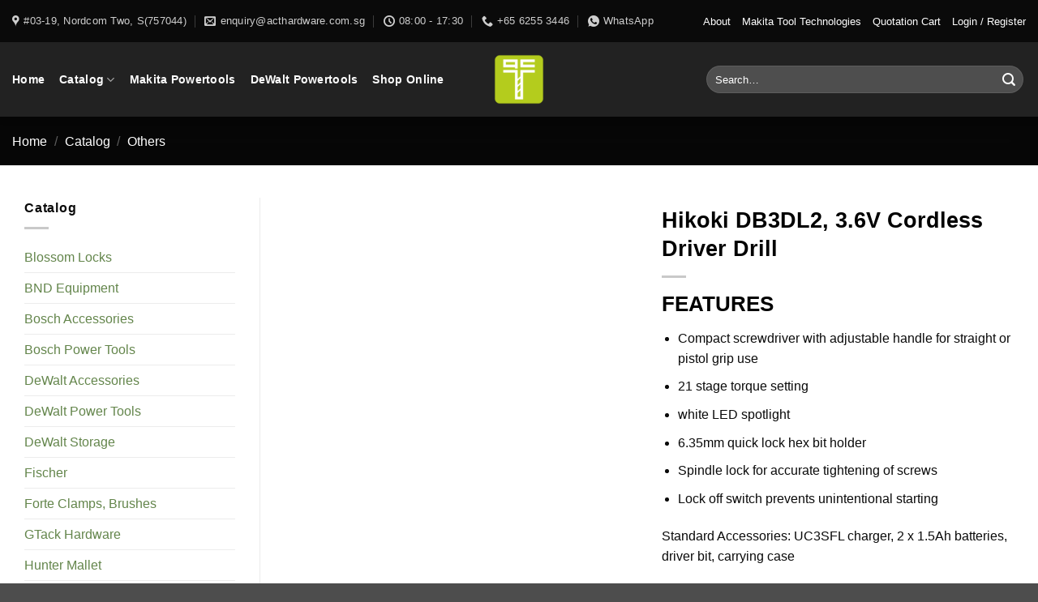

--- FILE ---
content_type: text/html; charset=UTF-8
request_url: https://www.acthardware.com.sg/hitachi-3-6v-cordless-driver-drill-db3dl2/
body_size: 46851
content:
<!DOCTYPE html>
<html lang="en-US" prefix="og: https://ogp.me/ns#" class="loading-site no-js bg-fill">
<head><meta charset="UTF-8" /><script>if(navigator.userAgent.match(/MSIE|Internet Explorer/i)||navigator.userAgent.match(/Trident\/7\..*?rv:11/i)){var href=document.location.href;if(!href.match(/[?&]nowprocket/)){if(href.indexOf("?")==-1){if(href.indexOf("#")==-1){document.location.href=href+"?nowprocket=1"}else{document.location.href=href.replace("#","?nowprocket=1#")}}else{if(href.indexOf("#")==-1){document.location.href=href+"&nowprocket=1"}else{document.location.href=href.replace("#","&nowprocket=1#")}}}}</script><script>(()=>{class RocketLazyLoadScripts{constructor(){this.v="2.0.4",this.userEvents=["keydown","keyup","mousedown","mouseup","mousemove","mouseover","mouseout","touchmove","touchstart","touchend","touchcancel","wheel","click","dblclick","input"],this.attributeEvents=["onblur","onclick","oncontextmenu","ondblclick","onfocus","onmousedown","onmouseenter","onmouseleave","onmousemove","onmouseout","onmouseover","onmouseup","onmousewheel","onscroll","onsubmit"]}async t(){this.i(),this.o(),/iP(ad|hone)/.test(navigator.userAgent)&&this.h(),this.u(),this.l(this),this.m(),this.k(this),this.p(this),this._(),await Promise.all([this.R(),this.L()]),this.lastBreath=Date.now(),this.S(this),this.P(),this.D(),this.O(),this.M(),await this.C(this.delayedScripts.normal),await this.C(this.delayedScripts.defer),await this.C(this.delayedScripts.async),await this.T(),await this.F(),await this.j(),await this.A(),window.dispatchEvent(new Event("rocket-allScriptsLoaded")),this.everythingLoaded=!0,this.lastTouchEnd&&await new Promise(t=>setTimeout(t,500-Date.now()+this.lastTouchEnd)),this.I(),this.H(),this.U(),this.W()}i(){this.CSPIssue=sessionStorage.getItem("rocketCSPIssue"),document.addEventListener("securitypolicyviolation",t=>{this.CSPIssue||"script-src-elem"!==t.violatedDirective||"data"!==t.blockedURI||(this.CSPIssue=!0,sessionStorage.setItem("rocketCSPIssue",!0))},{isRocket:!0})}o(){window.addEventListener("pageshow",t=>{this.persisted=t.persisted,this.realWindowLoadedFired=!0},{isRocket:!0}),window.addEventListener("pagehide",()=>{this.onFirstUserAction=null},{isRocket:!0})}h(){let t;function e(e){t=e}window.addEventListener("touchstart",e,{isRocket:!0}),window.addEventListener("touchend",function i(o){o.changedTouches[0]&&t.changedTouches[0]&&Math.abs(o.changedTouches[0].pageX-t.changedTouches[0].pageX)<10&&Math.abs(o.changedTouches[0].pageY-t.changedTouches[0].pageY)<10&&o.timeStamp-t.timeStamp<200&&(window.removeEventListener("touchstart",e,{isRocket:!0}),window.removeEventListener("touchend",i,{isRocket:!0}),"INPUT"===o.target.tagName&&"text"===o.target.type||(o.target.dispatchEvent(new TouchEvent("touchend",{target:o.target,bubbles:!0})),o.target.dispatchEvent(new MouseEvent("mouseover",{target:o.target,bubbles:!0})),o.target.dispatchEvent(new PointerEvent("click",{target:o.target,bubbles:!0,cancelable:!0,detail:1,clientX:o.changedTouches[0].clientX,clientY:o.changedTouches[0].clientY})),event.preventDefault()))},{isRocket:!0})}q(t){this.userActionTriggered||("mousemove"!==t.type||this.firstMousemoveIgnored?"keyup"===t.type||"mouseover"===t.type||"mouseout"===t.type||(this.userActionTriggered=!0,this.onFirstUserAction&&this.onFirstUserAction()):this.firstMousemoveIgnored=!0),"click"===t.type&&t.preventDefault(),t.stopPropagation(),t.stopImmediatePropagation(),"touchstart"===this.lastEvent&&"touchend"===t.type&&(this.lastTouchEnd=Date.now()),"click"===t.type&&(this.lastTouchEnd=0),this.lastEvent=t.type,t.composedPath&&t.composedPath()[0].getRootNode()instanceof ShadowRoot&&(t.rocketTarget=t.composedPath()[0]),this.savedUserEvents.push(t)}u(){this.savedUserEvents=[],this.userEventHandler=this.q.bind(this),this.userEvents.forEach(t=>window.addEventListener(t,this.userEventHandler,{passive:!1,isRocket:!0})),document.addEventListener("visibilitychange",this.userEventHandler,{isRocket:!0})}U(){this.userEvents.forEach(t=>window.removeEventListener(t,this.userEventHandler,{passive:!1,isRocket:!0})),document.removeEventListener("visibilitychange",this.userEventHandler,{isRocket:!0}),this.savedUserEvents.forEach(t=>{(t.rocketTarget||t.target).dispatchEvent(new window[t.constructor.name](t.type,t))})}m(){const t="return false",e=Array.from(this.attributeEvents,t=>"data-rocket-"+t),i="["+this.attributeEvents.join("],[")+"]",o="[data-rocket-"+this.attributeEvents.join("],[data-rocket-")+"]",s=(e,i,o)=>{o&&o!==t&&(e.setAttribute("data-rocket-"+i,o),e["rocket"+i]=new Function("event",o),e.setAttribute(i,t))};new MutationObserver(t=>{for(const n of t)"attributes"===n.type&&(n.attributeName.startsWith("data-rocket-")||this.everythingLoaded?n.attributeName.startsWith("data-rocket-")&&this.everythingLoaded&&this.N(n.target,n.attributeName.substring(12)):s(n.target,n.attributeName,n.target.getAttribute(n.attributeName))),"childList"===n.type&&n.addedNodes.forEach(t=>{if(t.nodeType===Node.ELEMENT_NODE)if(this.everythingLoaded)for(const i of[t,...t.querySelectorAll(o)])for(const t of i.getAttributeNames())e.includes(t)&&this.N(i,t.substring(12));else for(const e of[t,...t.querySelectorAll(i)])for(const t of e.getAttributeNames())this.attributeEvents.includes(t)&&s(e,t,e.getAttribute(t))})}).observe(document,{subtree:!0,childList:!0,attributeFilter:[...this.attributeEvents,...e]})}I(){this.attributeEvents.forEach(t=>{document.querySelectorAll("[data-rocket-"+t+"]").forEach(e=>{this.N(e,t)})})}N(t,e){const i=t.getAttribute("data-rocket-"+e);i&&(t.setAttribute(e,i),t.removeAttribute("data-rocket-"+e))}k(t){Object.defineProperty(HTMLElement.prototype,"onclick",{get(){return this.rocketonclick||null},set(e){this.rocketonclick=e,this.setAttribute(t.everythingLoaded?"onclick":"data-rocket-onclick","this.rocketonclick(event)")}})}S(t){function e(e,i){let o=e[i];e[i]=null,Object.defineProperty(e,i,{get:()=>o,set(s){t.everythingLoaded?o=s:e["rocket"+i]=o=s}})}e(document,"onreadystatechange"),e(window,"onload"),e(window,"onpageshow");try{Object.defineProperty(document,"readyState",{get:()=>t.rocketReadyState,set(e){t.rocketReadyState=e},configurable:!0}),document.readyState="loading"}catch(t){console.log("WPRocket DJE readyState conflict, bypassing")}}l(t){this.originalAddEventListener=EventTarget.prototype.addEventListener,this.originalRemoveEventListener=EventTarget.prototype.removeEventListener,this.savedEventListeners=[],EventTarget.prototype.addEventListener=function(e,i,o){o&&o.isRocket||!t.B(e,this)&&!t.userEvents.includes(e)||t.B(e,this)&&!t.userActionTriggered||e.startsWith("rocket-")||t.everythingLoaded?t.originalAddEventListener.call(this,e,i,o):(t.savedEventListeners.push({target:this,remove:!1,type:e,func:i,options:o}),"mouseenter"!==e&&"mouseleave"!==e||t.originalAddEventListener.call(this,e,t.savedUserEvents.push,o))},EventTarget.prototype.removeEventListener=function(e,i,o){o&&o.isRocket||!t.B(e,this)&&!t.userEvents.includes(e)||t.B(e,this)&&!t.userActionTriggered||e.startsWith("rocket-")||t.everythingLoaded?t.originalRemoveEventListener.call(this,e,i,o):t.savedEventListeners.push({target:this,remove:!0,type:e,func:i,options:o})}}J(t,e){this.savedEventListeners=this.savedEventListeners.filter(i=>{let o=i.type,s=i.target||window;return e!==o||t!==s||(this.B(o,s)&&(i.type="rocket-"+o),this.$(i),!1)})}H(){EventTarget.prototype.addEventListener=this.originalAddEventListener,EventTarget.prototype.removeEventListener=this.originalRemoveEventListener,this.savedEventListeners.forEach(t=>this.$(t))}$(t){t.remove?this.originalRemoveEventListener.call(t.target,t.type,t.func,t.options):this.originalAddEventListener.call(t.target,t.type,t.func,t.options)}p(t){let e;function i(e){return t.everythingLoaded?e:e.split(" ").map(t=>"load"===t||t.startsWith("load.")?"rocket-jquery-load":t).join(" ")}function o(o){function s(e){const s=o.fn[e];o.fn[e]=o.fn.init.prototype[e]=function(){return this[0]===window&&t.userActionTriggered&&("string"==typeof arguments[0]||arguments[0]instanceof String?arguments[0]=i(arguments[0]):"object"==typeof arguments[0]&&Object.keys(arguments[0]).forEach(t=>{const e=arguments[0][t];delete arguments[0][t],arguments[0][i(t)]=e})),s.apply(this,arguments),this}}if(o&&o.fn&&!t.allJQueries.includes(o)){const e={DOMContentLoaded:[],"rocket-DOMContentLoaded":[]};for(const t in e)document.addEventListener(t,()=>{e[t].forEach(t=>t())},{isRocket:!0});o.fn.ready=o.fn.init.prototype.ready=function(i){function s(){parseInt(o.fn.jquery)>2?setTimeout(()=>i.bind(document)(o)):i.bind(document)(o)}return"function"==typeof i&&(t.realDomReadyFired?!t.userActionTriggered||t.fauxDomReadyFired?s():e["rocket-DOMContentLoaded"].push(s):e.DOMContentLoaded.push(s)),o([])},s("on"),s("one"),s("off"),t.allJQueries.push(o)}e=o}t.allJQueries=[],o(window.jQuery),Object.defineProperty(window,"jQuery",{get:()=>e,set(t){o(t)}})}P(){const t=new Map;document.write=document.writeln=function(e){const i=document.currentScript,o=document.createRange(),s=i.parentElement;let n=t.get(i);void 0===n&&(n=i.nextSibling,t.set(i,n));const c=document.createDocumentFragment();o.setStart(c,0),c.appendChild(o.createContextualFragment(e)),s.insertBefore(c,n)}}async R(){return new Promise(t=>{this.userActionTriggered?t():this.onFirstUserAction=t})}async L(){return new Promise(t=>{document.addEventListener("DOMContentLoaded",()=>{this.realDomReadyFired=!0,t()},{isRocket:!0})})}async j(){return this.realWindowLoadedFired?Promise.resolve():new Promise(t=>{window.addEventListener("load",t,{isRocket:!0})})}M(){this.pendingScripts=[];this.scriptsMutationObserver=new MutationObserver(t=>{for(const e of t)e.addedNodes.forEach(t=>{"SCRIPT"!==t.tagName||t.noModule||t.isWPRocket||this.pendingScripts.push({script:t,promise:new Promise(e=>{const i=()=>{const i=this.pendingScripts.findIndex(e=>e.script===t);i>=0&&this.pendingScripts.splice(i,1),e()};t.addEventListener("load",i,{isRocket:!0}),t.addEventListener("error",i,{isRocket:!0}),setTimeout(i,1e3)})})})}),this.scriptsMutationObserver.observe(document,{childList:!0,subtree:!0})}async F(){await this.X(),this.pendingScripts.length?(await this.pendingScripts[0].promise,await this.F()):this.scriptsMutationObserver.disconnect()}D(){this.delayedScripts={normal:[],async:[],defer:[]},document.querySelectorAll("script[type$=rocketlazyloadscript]").forEach(t=>{t.hasAttribute("data-rocket-src")?t.hasAttribute("async")&&!1!==t.async?this.delayedScripts.async.push(t):t.hasAttribute("defer")&&!1!==t.defer||"module"===t.getAttribute("data-rocket-type")?this.delayedScripts.defer.push(t):this.delayedScripts.normal.push(t):this.delayedScripts.normal.push(t)})}async _(){await this.L();let t=[];document.querySelectorAll("script[type$=rocketlazyloadscript][data-rocket-src]").forEach(e=>{let i=e.getAttribute("data-rocket-src");if(i&&!i.startsWith("data:")){i.startsWith("//")&&(i=location.protocol+i);try{const o=new URL(i).origin;o!==location.origin&&t.push({src:o,crossOrigin:e.crossOrigin||"module"===e.getAttribute("data-rocket-type")})}catch(t){}}}),t=[...new Map(t.map(t=>[JSON.stringify(t),t])).values()],this.Y(t,"preconnect")}async G(t){if(await this.K(),!0!==t.noModule||!("noModule"in HTMLScriptElement.prototype))return new Promise(e=>{let i;function o(){(i||t).setAttribute("data-rocket-status","executed"),e()}try{if(navigator.userAgent.includes("Firefox/")||""===navigator.vendor||this.CSPIssue)i=document.createElement("script"),[...t.attributes].forEach(t=>{let e=t.nodeName;"type"!==e&&("data-rocket-type"===e&&(e="type"),"data-rocket-src"===e&&(e="src"),i.setAttribute(e,t.nodeValue))}),t.text&&(i.text=t.text),t.nonce&&(i.nonce=t.nonce),i.hasAttribute("src")?(i.addEventListener("load",o,{isRocket:!0}),i.addEventListener("error",()=>{i.setAttribute("data-rocket-status","failed-network"),e()},{isRocket:!0}),setTimeout(()=>{i.isConnected||e()},1)):(i.text=t.text,o()),i.isWPRocket=!0,t.parentNode.replaceChild(i,t);else{const i=t.getAttribute("data-rocket-type"),s=t.getAttribute("data-rocket-src");i?(t.type=i,t.removeAttribute("data-rocket-type")):t.removeAttribute("type"),t.addEventListener("load",o,{isRocket:!0}),t.addEventListener("error",i=>{this.CSPIssue&&i.target.src.startsWith("data:")?(console.log("WPRocket: CSP fallback activated"),t.removeAttribute("src"),this.G(t).then(e)):(t.setAttribute("data-rocket-status","failed-network"),e())},{isRocket:!0}),s?(t.fetchPriority="high",t.removeAttribute("data-rocket-src"),t.src=s):t.src="data:text/javascript;base64,"+window.btoa(unescape(encodeURIComponent(t.text)))}}catch(i){t.setAttribute("data-rocket-status","failed-transform"),e()}});t.setAttribute("data-rocket-status","skipped")}async C(t){const e=t.shift();return e?(e.isConnected&&await this.G(e),this.C(t)):Promise.resolve()}O(){this.Y([...this.delayedScripts.normal,...this.delayedScripts.defer,...this.delayedScripts.async],"preload")}Y(t,e){this.trash=this.trash||[];let i=!0;var o=document.createDocumentFragment();t.forEach(t=>{const s=t.getAttribute&&t.getAttribute("data-rocket-src")||t.src;if(s&&!s.startsWith("data:")){const n=document.createElement("link");n.href=s,n.rel=e,"preconnect"!==e&&(n.as="script",n.fetchPriority=i?"high":"low"),t.getAttribute&&"module"===t.getAttribute("data-rocket-type")&&(n.crossOrigin=!0),t.crossOrigin&&(n.crossOrigin=t.crossOrigin),t.integrity&&(n.integrity=t.integrity),t.nonce&&(n.nonce=t.nonce),o.appendChild(n),this.trash.push(n),i=!1}}),document.head.appendChild(o)}W(){this.trash.forEach(t=>t.remove())}async T(){try{document.readyState="interactive"}catch(t){}this.fauxDomReadyFired=!0;try{await this.K(),this.J(document,"readystatechange"),document.dispatchEvent(new Event("rocket-readystatechange")),await this.K(),document.rocketonreadystatechange&&document.rocketonreadystatechange(),await this.K(),this.J(document,"DOMContentLoaded"),document.dispatchEvent(new Event("rocket-DOMContentLoaded")),await this.K(),this.J(window,"DOMContentLoaded"),window.dispatchEvent(new Event("rocket-DOMContentLoaded"))}catch(t){console.error(t)}}async A(){try{document.readyState="complete"}catch(t){}try{await this.K(),this.J(document,"readystatechange"),document.dispatchEvent(new Event("rocket-readystatechange")),await this.K(),document.rocketonreadystatechange&&document.rocketonreadystatechange(),await this.K(),this.J(window,"load"),window.dispatchEvent(new Event("rocket-load")),await this.K(),window.rocketonload&&window.rocketonload(),await this.K(),this.allJQueries.forEach(t=>t(window).trigger("rocket-jquery-load")),await this.K(),this.J(window,"pageshow");const t=new Event("rocket-pageshow");t.persisted=this.persisted,window.dispatchEvent(t),await this.K(),window.rocketonpageshow&&window.rocketonpageshow({persisted:this.persisted})}catch(t){console.error(t)}}async K(){Date.now()-this.lastBreath>45&&(await this.X(),this.lastBreath=Date.now())}async X(){return document.hidden?new Promise(t=>setTimeout(t)):new Promise(t=>requestAnimationFrame(t))}B(t,e){return e===document&&"readystatechange"===t||(e===document&&"DOMContentLoaded"===t||(e===window&&"DOMContentLoaded"===t||(e===window&&"load"===t||e===window&&"pageshow"===t)))}static run(){(new RocketLazyLoadScripts).t()}}RocketLazyLoadScripts.run()})();</script>
	
	<link rel="profile" href="http://gmpg.org/xfn/11" />
	<link rel="pingback" href="https://www.acthardware.com.sg/xmlrpc.php" />

					<script type="rocketlazyloadscript">document.documentElement.className = document.documentElement.className + ' yes-js js_active js'</script>
			<script type="rocketlazyloadscript">(function(html){html.className = html.className.replace(/\bno-js\b/,'js')})(document.documentElement);</script>
<meta name="viewport" content="width=device-width, initial-scale=1" /><script type="rocketlazyloadscript">window._wca = window._wca || [];</script>

<!-- Search Engine Optimization by Rank Math PRO - https://rankmath.com/ -->
<title>Hikoki DB3DL2, 3.6V Cordless Driver Drill | A.C.T. Hardware</title>
<meta name="description" content="FEATURES Compact screwdriver with adjustable handle for straight or pistol grip use 21 stage torque setting white LED spotlight 6.35mm quick lock hex bit holder Spindle lock for accurate tightening of screws Lock off switch prevents unintentional starting Standard Accessories: UC3SFL charger, 2 x 1.5Ah batteries, driver bit, carrying case"/>
<meta name="robots" content="follow, index, max-snippet:-1, max-video-preview:-1, max-image-preview:large"/>
<link rel="canonical" href="https://www.acthardware.com.sg/hitachi-3-6v-cordless-driver-drill-db3dl2/" />
<meta property="og:locale" content="en_US" />
<meta property="og:type" content="product" />
<meta property="og:title" content="Hikoki DB3DL2, 3.6V Cordless Driver Drill | A.C.T. Hardware" />
<meta property="og:description" content="FEATURES Compact screwdriver with adjustable handle for straight or pistol grip use 21 stage torque setting white LED spotlight 6.35mm quick lock hex bit holder Spindle lock for accurate tightening of screws Lock off switch prevents unintentional starting Standard Accessories: UC3SFL charger, 2 x 1.5Ah batteries, driver bit, carrying case" />
<meta property="og:url" content="https://www.acthardware.com.sg/hitachi-3-6v-cordless-driver-drill-db3dl2/" />
<meta property="og:site_name" content="A.C.T. Hardware" />
<meta property="og:updated_time" content="2025-03-12T08:54:20+00:00" />
<meta property="og:image" content="https://www.acthardware.com.sg/wp-content/uploads/2018/08/DB3DL2.jpg" />
<meta property="og:image:secure_url" content="https://www.acthardware.com.sg/wp-content/uploads/2018/08/DB3DL2.jpg" />
<meta property="og:image:width" content="450" />
<meta property="og:image:height" content="450" />
<meta property="og:image:alt" content="DB3DL2" />
<meta property="og:image:type" content="image/jpeg" />
<meta property="product:brand" content="HI-KOKI f.k.a HITACHI" />
<meta property="product:price:currency" content="SGD" />
<meta property="product:availability" content="instock" />
<meta name="twitter:card" content="summary_large_image" />
<meta name="twitter:title" content="Hikoki DB3DL2, 3.6V Cordless Driver Drill | A.C.T. Hardware" />
<meta name="twitter:description" content="FEATURES Compact screwdriver with adjustable handle for straight or pistol grip use 21 stage torque setting white LED spotlight 6.35mm quick lock hex bit holder Spindle lock for accurate tightening of screws Lock off switch prevents unintentional starting Standard Accessories: UC3SFL charger, 2 x 1.5Ah batteries, driver bit, carrying case" />
<meta name="twitter:image" content="https://www.acthardware.com.sg/wp-content/uploads/2018/08/DB3DL2.jpg" />
<meta name="twitter:label1" content="Price" />
<meta name="twitter:data1" content="&#036;0.00" />
<meta name="twitter:label2" content="Availability" />
<meta name="twitter:data2" content="In stock" />
<script type="application/ld+json" class="rank-math-schema-pro">{"@context":"https://schema.org","@graph":[{"@type":"Place","@id":"https://www.acthardware.com.sg/#place","address":{"@type":"PostalAddress","streetAddress":"2 GAMBAS CRESCENT #03-19, NORDCOM TWO","addressRegion":"SINGAPORE","postalCode":"S757044","addressCountry":"SINGAPORE"}},{"@type":"Organization","@id":"https://www.acthardware.com.sg/#organization","name":"A.C.T. Hardware","url":"https://www.acthardware.com.sg","email":"enquiry@acthardware.com.sg","address":{"@type":"PostalAddress","streetAddress":"2 GAMBAS CRESCENT #03-19, NORDCOM TWO","addressRegion":"SINGAPORE","postalCode":"S757044","addressCountry":"SINGAPORE"},"logo":{"@type":"ImageObject","@id":"https://www.acthardware.com.sg/#logo","url":"https://www.acthardware.com.sg/wp-content/uploads/2020/09/A.C.T.-HARDARE-PTE-LTD.png","contentUrl":"https://www.acthardware.com.sg/wp-content/uploads/2020/09/A.C.T.-HARDARE-PTE-LTD.png","caption":"A.C.T. Hardware","inLanguage":"en-US","width":"2560","height":"2560"},"location":{"@id":"https://www.acthardware.com.sg/#place"}},{"@type":"WebSite","@id":"https://www.acthardware.com.sg/#website","url":"https://www.acthardware.com.sg","name":"A.C.T. Hardware","publisher":{"@id":"https://www.acthardware.com.sg/#organization"},"inLanguage":"en-US"},{"@type":"ImageObject","@id":"https://www.acthardware.com.sg/wp-content/uploads/2018/08/DB3DL2.jpg","url":"https://www.acthardware.com.sg/wp-content/uploads/2018/08/DB3DL2.jpg","width":"450","height":"450","inLanguage":"en-US"},{"@type":"ItemPage","@id":"https://www.acthardware.com.sg/hitachi-3-6v-cordless-driver-drill-db3dl2/#webpage","url":"https://www.acthardware.com.sg/hitachi-3-6v-cordless-driver-drill-db3dl2/","name":"Hikoki DB3DL2, 3.6V Cordless Driver Drill | A.C.T. Hardware","datePublished":"2018-08-13T09:27:45+00:00","dateModified":"2025-03-12T08:54:20+00:00","isPartOf":{"@id":"https://www.acthardware.com.sg/#website"},"primaryImageOfPage":{"@id":"https://www.acthardware.com.sg/wp-content/uploads/2018/08/DB3DL2.jpg"},"inLanguage":"en-US"},{"@type":"Product","brand":{"@type":"Brand","name":"HI-KOKI f.k.a HITACHI"},"name":"Hikoki DB3DL2, 3.6V Cordless Driver Drill | A.C.T. Hardware","description":"FEATURES Compact screwdriver with adjustable handle for straight or pistol grip use 21 stage torque setting white LED spotlight 6.35mm quick lock hex bit holder Spindle lock for accurate tightening of screws Lock off switch prevents unintentional starting Standard Accessories: UC3SFL charger, 2 x 1.5Ah batteries, driver bit, carrying case","category":"Others","mainEntityOfPage":{"@id":"https://www.acthardware.com.sg/hitachi-3-6v-cordless-driver-drill-db3dl2/#webpage"},"image":[{"@type":"ImageObject","url":"https://www.acthardware.com.sg/wp-content/uploads/2018/08/DB3DL2.jpg","height":"450","width":"450"},{"@type":"ImageObject","url":"https://www.acthardware.com.sg/wp-content/uploads/2018/08/01_DB3DL2.jpg","height":"200","width":"250"}],"additionalProperty":[{"@type":"PropertyValue","name":"pa_brands","value":"HI-KOKI f.k.a HITACHI"},{"@type":"PropertyValue","name":"pa_categories","value":"Drill (Steel, Wood)"},{"@type":"PropertyValue","name":"pa_power-source","value":"3.6V"}],"@id":"https://www.acthardware.com.sg/hitachi-3-6v-cordless-driver-drill-db3dl2/#richSnippet"}]}</script>
<!-- /Rank Math WordPress SEO plugin -->

<link rel='dns-prefetch' href='//stats.wp.com' />

<link rel='preconnect' href='//c0.wp.com' />
<link rel='prefetch' href='https://www.acthardware.com.sg/wp-content/themes/flatsome/assets/js/flatsome.js?ver=e2eddd6c228105dac048' />
<link rel='prefetch' href='https://www.acthardware.com.sg/wp-content/themes/flatsome/assets/js/chunk.slider.js?ver=3.20.3' />
<link rel='prefetch' href='https://www.acthardware.com.sg/wp-content/themes/flatsome/assets/js/chunk.popups.js?ver=3.20.3' />
<link rel='prefetch' href='https://www.acthardware.com.sg/wp-content/themes/flatsome/assets/js/chunk.tooltips.js?ver=3.20.3' />
<link rel='prefetch' href='https://www.acthardware.com.sg/wp-content/themes/flatsome/assets/js/woocommerce.js?ver=1c9be63d628ff7c3ff4c' />
<link rel="alternate" type="application/rss+xml" title="A.C.T. Hardware &raquo; Feed" href="https://www.acthardware.com.sg/feed/" />
<link rel="alternate" type="application/rss+xml" title="A.C.T. Hardware &raquo; Comments Feed" href="https://www.acthardware.com.sg/comments/feed/" />
<link rel="alternate" title="oEmbed (JSON)" type="application/json+oembed" href="https://www.acthardware.com.sg/wp-json/oembed/1.0/embed?url=https%3A%2F%2Fwww.acthardware.com.sg%2Fhitachi-3-6v-cordless-driver-drill-db3dl2%2F" />
<link rel="alternate" title="oEmbed (XML)" type="text/xml+oembed" href="https://www.acthardware.com.sg/wp-json/oembed/1.0/embed?url=https%3A%2F%2Fwww.acthardware.com.sg%2Fhitachi-3-6v-cordless-driver-drill-db3dl2%2F&#038;format=xml" />
<style id='wp-img-auto-sizes-contain-inline-css' type='text/css'>
img:is([sizes=auto i],[sizes^="auto," i]){contain-intrinsic-size:3000px 1500px}
/*# sourceURL=wp-img-auto-sizes-contain-inline-css */
</style>
<link data-minify="1" rel='stylesheet' id='ht_ctc_main_css-css' href='https://www.acthardware.com.sg/wp-content/cache/min/1/wp-content/plugins/click-to-chat-for-whatsapp/new/inc/assets/css/main.css?ver=1762539280' type='text/css' media='all' />
<style id='wp-block-library-inline-css' type='text/css'>
:root{--wp-block-synced-color:#7a00df;--wp-block-synced-color--rgb:122,0,223;--wp-bound-block-color:var(--wp-block-synced-color);--wp-editor-canvas-background:#ddd;--wp-admin-theme-color:#007cba;--wp-admin-theme-color--rgb:0,124,186;--wp-admin-theme-color-darker-10:#006ba1;--wp-admin-theme-color-darker-10--rgb:0,107,160.5;--wp-admin-theme-color-darker-20:#005a87;--wp-admin-theme-color-darker-20--rgb:0,90,135;--wp-admin-border-width-focus:2px}@media (min-resolution:192dpi){:root{--wp-admin-border-width-focus:1.5px}}.wp-element-button{cursor:pointer}:root .has-very-light-gray-background-color{background-color:#eee}:root .has-very-dark-gray-background-color{background-color:#313131}:root .has-very-light-gray-color{color:#eee}:root .has-very-dark-gray-color{color:#313131}:root .has-vivid-green-cyan-to-vivid-cyan-blue-gradient-background{background:linear-gradient(135deg,#00d084,#0693e3)}:root .has-purple-crush-gradient-background{background:linear-gradient(135deg,#34e2e4,#4721fb 50%,#ab1dfe)}:root .has-hazy-dawn-gradient-background{background:linear-gradient(135deg,#faaca8,#dad0ec)}:root .has-subdued-olive-gradient-background{background:linear-gradient(135deg,#fafae1,#67a671)}:root .has-atomic-cream-gradient-background{background:linear-gradient(135deg,#fdd79a,#004a59)}:root .has-nightshade-gradient-background{background:linear-gradient(135deg,#330968,#31cdcf)}:root .has-midnight-gradient-background{background:linear-gradient(135deg,#020381,#2874fc)}:root{--wp--preset--font-size--normal:16px;--wp--preset--font-size--huge:42px}.has-regular-font-size{font-size:1em}.has-larger-font-size{font-size:2.625em}.has-normal-font-size{font-size:var(--wp--preset--font-size--normal)}.has-huge-font-size{font-size:var(--wp--preset--font-size--huge)}.has-text-align-center{text-align:center}.has-text-align-left{text-align:left}.has-text-align-right{text-align:right}.has-fit-text{white-space:nowrap!important}#end-resizable-editor-section{display:none}.aligncenter{clear:both}.items-justified-left{justify-content:flex-start}.items-justified-center{justify-content:center}.items-justified-right{justify-content:flex-end}.items-justified-space-between{justify-content:space-between}.screen-reader-text{border:0;clip-path:inset(50%);height:1px;margin:-1px;overflow:hidden;padding:0;position:absolute;width:1px;word-wrap:normal!important}.screen-reader-text:focus{background-color:#ddd;clip-path:none;color:#444;display:block;font-size:1em;height:auto;left:5px;line-height:normal;padding:15px 23px 14px;text-decoration:none;top:5px;width:auto;z-index:100000}html :where(.has-border-color){border-style:solid}html :where([style*=border-top-color]){border-top-style:solid}html :where([style*=border-right-color]){border-right-style:solid}html :where([style*=border-bottom-color]){border-bottom-style:solid}html :where([style*=border-left-color]){border-left-style:solid}html :where([style*=border-width]){border-style:solid}html :where([style*=border-top-width]){border-top-style:solid}html :where([style*=border-right-width]){border-right-style:solid}html :where([style*=border-bottom-width]){border-bottom-style:solid}html :where([style*=border-left-width]){border-left-style:solid}html :where(img[class*=wp-image-]){height:auto;max-width:100%}:where(figure){margin:0 0 1em}html :where(.is-position-sticky){--wp-admin--admin-bar--position-offset:var(--wp-admin--admin-bar--height,0px)}@media screen and (max-width:600px){html :where(.is-position-sticky){--wp-admin--admin-bar--position-offset:0px}}

/*# sourceURL=wp-block-library-inline-css */
</style><link data-minify="1" rel='stylesheet' id='wc-blocks-style-css' href='https://www.acthardware.com.sg/wp-content/cache/min/1/p/woocommerce/10.4.3/assets/client/blocks/wc-blocks.css?ver=1766419409' type='text/css' media='all' />
<link data-minify="1" rel='stylesheet' id='jquery-selectBox-css' href='https://www.acthardware.com.sg/wp-content/cache/background-css/1/www.acthardware.com.sg/wp-content/cache/min/1/wp-content/plugins/yith-woocommerce-wishlist/assets/css/jquery.selectBox.css?ver=1762539281&wpr_t=1769652255' type='text/css' media='all' />
<link data-minify="1" rel='stylesheet' id='woocommerce_prettyPhoto_css-css' href='https://www.acthardware.com.sg/wp-content/cache/background-css/1/www.acthardware.com.sg/wp-content/cache/min/1/wp-content/plugins/woocommerce/assets/css/prettyPhoto.css?ver=1762539281&wpr_t=1769652255' type='text/css' media='all' />
<link data-minify="1" rel='stylesheet' id='yith-wcwl-main-css' href='https://www.acthardware.com.sg/wp-content/cache/background-css/1/www.acthardware.com.sg/wp-content/cache/min/1/wp-content/plugins/yith-woocommerce-wishlist/assets/css/style.css?ver=1762539281&wpr_t=1769652255' type='text/css' media='all' />
<style id='yith-wcwl-main-inline-css' type='text/css'>
 :root { --feedback-duration: 3s } 
 :root { --feedback-duration: 3s } 
 :root { --feedback-duration: 3s } 
 :root { --feedback-duration: 3s } 
 :root { --feedback-duration: 3s } 
 :root { --feedback-duration: 3s } 
 :root { --feedback-duration: 3s } 
 :root { --feedback-duration: 3s } 
 :root { --feedback-duration: 3s } 
 :root { --feedback-duration: 3s } 
/*# sourceURL=yith-wcwl-main-inline-css */
</style>
<style id='global-styles-inline-css' type='text/css'>
:root{--wp--preset--aspect-ratio--square: 1;--wp--preset--aspect-ratio--4-3: 4/3;--wp--preset--aspect-ratio--3-4: 3/4;--wp--preset--aspect-ratio--3-2: 3/2;--wp--preset--aspect-ratio--2-3: 2/3;--wp--preset--aspect-ratio--16-9: 16/9;--wp--preset--aspect-ratio--9-16: 9/16;--wp--preset--color--black: #000000;--wp--preset--color--cyan-bluish-gray: #abb8c3;--wp--preset--color--white: #ffffff;--wp--preset--color--pale-pink: #f78da7;--wp--preset--color--vivid-red: #cf2e2e;--wp--preset--color--luminous-vivid-orange: #ff6900;--wp--preset--color--luminous-vivid-amber: #fcb900;--wp--preset--color--light-green-cyan: #7bdcb5;--wp--preset--color--vivid-green-cyan: #00d084;--wp--preset--color--pale-cyan-blue: #8ed1fc;--wp--preset--color--vivid-cyan-blue: #0693e3;--wp--preset--color--vivid-purple: #9b51e0;--wp--preset--color--primary: #0a0a0a;--wp--preset--color--secondary: #4c931a;--wp--preset--color--success: #4c931a;--wp--preset--color--alert: #b20000;--wp--preset--gradient--vivid-cyan-blue-to-vivid-purple: linear-gradient(135deg,rgb(6,147,227) 0%,rgb(155,81,224) 100%);--wp--preset--gradient--light-green-cyan-to-vivid-green-cyan: linear-gradient(135deg,rgb(122,220,180) 0%,rgb(0,208,130) 100%);--wp--preset--gradient--luminous-vivid-amber-to-luminous-vivid-orange: linear-gradient(135deg,rgb(252,185,0) 0%,rgb(255,105,0) 100%);--wp--preset--gradient--luminous-vivid-orange-to-vivid-red: linear-gradient(135deg,rgb(255,105,0) 0%,rgb(207,46,46) 100%);--wp--preset--gradient--very-light-gray-to-cyan-bluish-gray: linear-gradient(135deg,rgb(238,238,238) 0%,rgb(169,184,195) 100%);--wp--preset--gradient--cool-to-warm-spectrum: linear-gradient(135deg,rgb(74,234,220) 0%,rgb(151,120,209) 20%,rgb(207,42,186) 40%,rgb(238,44,130) 60%,rgb(251,105,98) 80%,rgb(254,248,76) 100%);--wp--preset--gradient--blush-light-purple: linear-gradient(135deg,rgb(255,206,236) 0%,rgb(152,150,240) 100%);--wp--preset--gradient--blush-bordeaux: linear-gradient(135deg,rgb(254,205,165) 0%,rgb(254,45,45) 50%,rgb(107,0,62) 100%);--wp--preset--gradient--luminous-dusk: linear-gradient(135deg,rgb(255,203,112) 0%,rgb(199,81,192) 50%,rgb(65,88,208) 100%);--wp--preset--gradient--pale-ocean: linear-gradient(135deg,rgb(255,245,203) 0%,rgb(182,227,212) 50%,rgb(51,167,181) 100%);--wp--preset--gradient--electric-grass: linear-gradient(135deg,rgb(202,248,128) 0%,rgb(113,206,126) 100%);--wp--preset--gradient--midnight: linear-gradient(135deg,rgb(2,3,129) 0%,rgb(40,116,252) 100%);--wp--preset--font-size--small: 13px;--wp--preset--font-size--medium: 20px;--wp--preset--font-size--large: 36px;--wp--preset--font-size--x-large: 42px;--wp--preset--spacing--20: 0.44rem;--wp--preset--spacing--30: 0.67rem;--wp--preset--spacing--40: 1rem;--wp--preset--spacing--50: 1.5rem;--wp--preset--spacing--60: 2.25rem;--wp--preset--spacing--70: 3.38rem;--wp--preset--spacing--80: 5.06rem;--wp--preset--shadow--natural: 6px 6px 9px rgba(0, 0, 0, 0.2);--wp--preset--shadow--deep: 12px 12px 50px rgba(0, 0, 0, 0.4);--wp--preset--shadow--sharp: 6px 6px 0px rgba(0, 0, 0, 0.2);--wp--preset--shadow--outlined: 6px 6px 0px -3px rgb(255, 255, 255), 6px 6px rgb(0, 0, 0);--wp--preset--shadow--crisp: 6px 6px 0px rgb(0, 0, 0);}:where(body) { margin: 0; }.wp-site-blocks > .alignleft { float: left; margin-right: 2em; }.wp-site-blocks > .alignright { float: right; margin-left: 2em; }.wp-site-blocks > .aligncenter { justify-content: center; margin-left: auto; margin-right: auto; }:where(.is-layout-flex){gap: 0.5em;}:where(.is-layout-grid){gap: 0.5em;}.is-layout-flow > .alignleft{float: left;margin-inline-start: 0;margin-inline-end: 2em;}.is-layout-flow > .alignright{float: right;margin-inline-start: 2em;margin-inline-end: 0;}.is-layout-flow > .aligncenter{margin-left: auto !important;margin-right: auto !important;}.is-layout-constrained > .alignleft{float: left;margin-inline-start: 0;margin-inline-end: 2em;}.is-layout-constrained > .alignright{float: right;margin-inline-start: 2em;margin-inline-end: 0;}.is-layout-constrained > .aligncenter{margin-left: auto !important;margin-right: auto !important;}.is-layout-constrained > :where(:not(.alignleft):not(.alignright):not(.alignfull)){margin-left: auto !important;margin-right: auto !important;}body .is-layout-flex{display: flex;}.is-layout-flex{flex-wrap: wrap;align-items: center;}.is-layout-flex > :is(*, div){margin: 0;}body .is-layout-grid{display: grid;}.is-layout-grid > :is(*, div){margin: 0;}body{padding-top: 0px;padding-right: 0px;padding-bottom: 0px;padding-left: 0px;}a:where(:not(.wp-element-button)){text-decoration: none;}:root :where(.wp-element-button, .wp-block-button__link){background-color: #32373c;border-width: 0;color: #fff;font-family: inherit;font-size: inherit;font-style: inherit;font-weight: inherit;letter-spacing: inherit;line-height: inherit;padding-top: calc(0.667em + 2px);padding-right: calc(1.333em + 2px);padding-bottom: calc(0.667em + 2px);padding-left: calc(1.333em + 2px);text-decoration: none;text-transform: inherit;}.has-black-color{color: var(--wp--preset--color--black) !important;}.has-cyan-bluish-gray-color{color: var(--wp--preset--color--cyan-bluish-gray) !important;}.has-white-color{color: var(--wp--preset--color--white) !important;}.has-pale-pink-color{color: var(--wp--preset--color--pale-pink) !important;}.has-vivid-red-color{color: var(--wp--preset--color--vivid-red) !important;}.has-luminous-vivid-orange-color{color: var(--wp--preset--color--luminous-vivid-orange) !important;}.has-luminous-vivid-amber-color{color: var(--wp--preset--color--luminous-vivid-amber) !important;}.has-light-green-cyan-color{color: var(--wp--preset--color--light-green-cyan) !important;}.has-vivid-green-cyan-color{color: var(--wp--preset--color--vivid-green-cyan) !important;}.has-pale-cyan-blue-color{color: var(--wp--preset--color--pale-cyan-blue) !important;}.has-vivid-cyan-blue-color{color: var(--wp--preset--color--vivid-cyan-blue) !important;}.has-vivid-purple-color{color: var(--wp--preset--color--vivid-purple) !important;}.has-primary-color{color: var(--wp--preset--color--primary) !important;}.has-secondary-color{color: var(--wp--preset--color--secondary) !important;}.has-success-color{color: var(--wp--preset--color--success) !important;}.has-alert-color{color: var(--wp--preset--color--alert) !important;}.has-black-background-color{background-color: var(--wp--preset--color--black) !important;}.has-cyan-bluish-gray-background-color{background-color: var(--wp--preset--color--cyan-bluish-gray) !important;}.has-white-background-color{background-color: var(--wp--preset--color--white) !important;}.has-pale-pink-background-color{background-color: var(--wp--preset--color--pale-pink) !important;}.has-vivid-red-background-color{background-color: var(--wp--preset--color--vivid-red) !important;}.has-luminous-vivid-orange-background-color{background-color: var(--wp--preset--color--luminous-vivid-orange) !important;}.has-luminous-vivid-amber-background-color{background-color: var(--wp--preset--color--luminous-vivid-amber) !important;}.has-light-green-cyan-background-color{background-color: var(--wp--preset--color--light-green-cyan) !important;}.has-vivid-green-cyan-background-color{background-color: var(--wp--preset--color--vivid-green-cyan) !important;}.has-pale-cyan-blue-background-color{background-color: var(--wp--preset--color--pale-cyan-blue) !important;}.has-vivid-cyan-blue-background-color{background-color: var(--wp--preset--color--vivid-cyan-blue) !important;}.has-vivid-purple-background-color{background-color: var(--wp--preset--color--vivid-purple) !important;}.has-primary-background-color{background-color: var(--wp--preset--color--primary) !important;}.has-secondary-background-color{background-color: var(--wp--preset--color--secondary) !important;}.has-success-background-color{background-color: var(--wp--preset--color--success) !important;}.has-alert-background-color{background-color: var(--wp--preset--color--alert) !important;}.has-black-border-color{border-color: var(--wp--preset--color--black) !important;}.has-cyan-bluish-gray-border-color{border-color: var(--wp--preset--color--cyan-bluish-gray) !important;}.has-white-border-color{border-color: var(--wp--preset--color--white) !important;}.has-pale-pink-border-color{border-color: var(--wp--preset--color--pale-pink) !important;}.has-vivid-red-border-color{border-color: var(--wp--preset--color--vivid-red) !important;}.has-luminous-vivid-orange-border-color{border-color: var(--wp--preset--color--luminous-vivid-orange) !important;}.has-luminous-vivid-amber-border-color{border-color: var(--wp--preset--color--luminous-vivid-amber) !important;}.has-light-green-cyan-border-color{border-color: var(--wp--preset--color--light-green-cyan) !important;}.has-vivid-green-cyan-border-color{border-color: var(--wp--preset--color--vivid-green-cyan) !important;}.has-pale-cyan-blue-border-color{border-color: var(--wp--preset--color--pale-cyan-blue) !important;}.has-vivid-cyan-blue-border-color{border-color: var(--wp--preset--color--vivid-cyan-blue) !important;}.has-vivid-purple-border-color{border-color: var(--wp--preset--color--vivid-purple) !important;}.has-primary-border-color{border-color: var(--wp--preset--color--primary) !important;}.has-secondary-border-color{border-color: var(--wp--preset--color--secondary) !important;}.has-success-border-color{border-color: var(--wp--preset--color--success) !important;}.has-alert-border-color{border-color: var(--wp--preset--color--alert) !important;}.has-vivid-cyan-blue-to-vivid-purple-gradient-background{background: var(--wp--preset--gradient--vivid-cyan-blue-to-vivid-purple) !important;}.has-light-green-cyan-to-vivid-green-cyan-gradient-background{background: var(--wp--preset--gradient--light-green-cyan-to-vivid-green-cyan) !important;}.has-luminous-vivid-amber-to-luminous-vivid-orange-gradient-background{background: var(--wp--preset--gradient--luminous-vivid-amber-to-luminous-vivid-orange) !important;}.has-luminous-vivid-orange-to-vivid-red-gradient-background{background: var(--wp--preset--gradient--luminous-vivid-orange-to-vivid-red) !important;}.has-very-light-gray-to-cyan-bluish-gray-gradient-background{background: var(--wp--preset--gradient--very-light-gray-to-cyan-bluish-gray) !important;}.has-cool-to-warm-spectrum-gradient-background{background: var(--wp--preset--gradient--cool-to-warm-spectrum) !important;}.has-blush-light-purple-gradient-background{background: var(--wp--preset--gradient--blush-light-purple) !important;}.has-blush-bordeaux-gradient-background{background: var(--wp--preset--gradient--blush-bordeaux) !important;}.has-luminous-dusk-gradient-background{background: var(--wp--preset--gradient--luminous-dusk) !important;}.has-pale-ocean-gradient-background{background: var(--wp--preset--gradient--pale-ocean) !important;}.has-electric-grass-gradient-background{background: var(--wp--preset--gradient--electric-grass) !important;}.has-midnight-gradient-background{background: var(--wp--preset--gradient--midnight) !important;}.has-small-font-size{font-size: var(--wp--preset--font-size--small) !important;}.has-medium-font-size{font-size: var(--wp--preset--font-size--medium) !important;}.has-large-font-size{font-size: var(--wp--preset--font-size--large) !important;}.has-x-large-font-size{font-size: var(--wp--preset--font-size--x-large) !important;}
/*# sourceURL=global-styles-inline-css */
</style>

<link data-minify="1" rel='stylesheet' id='photoswipe-css' href='https://www.acthardware.com.sg/wp-content/cache/background-css/1/www.acthardware.com.sg/wp-content/cache/min/1/p/woocommerce/10.4.3/assets/css/photoswipe/photoswipe.min.css?ver=1766419997&wpr_t=1769652255' type='text/css' media='all' />
<link data-minify="1" rel='stylesheet' id='photoswipe-default-skin-css' href='https://www.acthardware.com.sg/wp-content/cache/background-css/1/www.acthardware.com.sg/wp-content/cache/min/1/p/woocommerce/10.4.3/assets/css/photoswipe/default-skin/default-skin.min.css?ver=1766419997&wpr_t=1769652255' type='text/css' media='all' />
<style id='woocommerce-inline-inline-css' type='text/css'>
.woocommerce form .form-row .required { visibility: visible; }
/*# sourceURL=woocommerce-inline-inline-css */
</style>
<link data-minify="1" rel='stylesheet' id='flatsome-woocommerce-wishlist-css' href='https://www.acthardware.com.sg/wp-content/cache/min/1/wp-content/themes/flatsome/inc/integrations/wc-yith-wishlist/wishlist.css?ver=1762539280' type='text/css' media='all' />
<link data-minify="1" rel='stylesheet' id='yith_ywraq_frontend-css' href='https://www.acthardware.com.sg/wp-content/cache/background-css/1/www.acthardware.com.sg/wp-content/cache/min/1/wp-content/plugins/yith-woocommerce-request-a-quote-premium/assets/css/ywraq-frontend.css?ver=1762539280&wpr_t=1769652255' type='text/css' media='all' />
<style id='yith_ywraq_frontend-inline-css' type='text/css'>
:root {
		--ywraq_layout_button_bg_color: #0066b4;
		--ywraq_layout_button_bg_color_hover: #044a80;
		--ywraq_layout_button_border_color: #0066b4;
		--ywraq_layout_button_border_color_hover: #044a80;
		--ywraq_layout_button_color: #fff;
		--ywraq_layout_button_color_hover: #fff;
		
		--ywraq_checkout_button_bg_color: #0066b4;
		--ywraq_checkout_button_bg_color_hover: #044a80;
		--ywraq_checkout_button_border_color: #0066b4;
		--ywraq_checkout_button_border_color_hover: #044a80;
		--ywraq_checkout_button_color: #ffffff;
		--ywraq_checkout_button_color_hover: #ffffff;
		
		--ywraq_accept_button_bg_color: #0066b4;
		--ywraq_accept_button_bg_color_hover: #044a80;
		--ywraq_accept_button_border_color: #0066b4;
		--ywraq_accept_button_border_color_hover: #044a80;
		--ywraq_accept_button_color: #ffffff;
		--ywraq_accept_button_color_hover: #ffffff;
		
		--ywraq_reject_button_bg_color: transparent;
		--ywraq_reject_button_bg_color_hover: #CC2B2B;
		--ywraq_reject_button_border_color: #CC2B2B;
		--ywraq_reject_button_border_color_hover: #CC2B2B;
		--ywraq_reject_button_color: #CC2B2B;
		--ywraq_reject_button_color_hover: #ffffff;
		}		
.woocommerce.single-product button.single_add_to_cart_button.button {margin-right: 5px;}
	.woocommerce.single-product .product .yith-ywraq-add-to-quote {display: inline-block; vertical-align: middle;margin-top: 5px;}
	
.cart button.single_add_to_cart_button, .cart a.single_add_to_cart_button{
	                 display:none!important;
	                }
/*# sourceURL=yith_ywraq_frontend-inline-css */
</style>
<link data-minify="1" rel='stylesheet' id='flatsome-main-css' href='https://www.acthardware.com.sg/wp-content/cache/background-css/1/www.acthardware.com.sg/wp-content/cache/min/1/wp-content/themes/flatsome/assets/css/flatsome.css?ver=1762539280&wpr_t=1769652255' type='text/css' media='all' />
<style id='flatsome-main-inline-css' type='text/css'>
@font-face {
				font-family: "fl-icons";
				font-display: block;
				src: url(https://www.acthardware.com.sg/wp-content/themes/flatsome/assets/css/icons/fl-icons.eot?v=3.20.3);
				src:
					url(https://www.acthardware.com.sg/wp-content/themes/flatsome/assets/css/icons/fl-icons.eot#iefix?v=3.20.3) format("embedded-opentype"),
					url(https://www.acthardware.com.sg/wp-content/themes/flatsome/assets/css/icons/fl-icons.woff2?v=3.20.3) format("woff2"),
					url(https://www.acthardware.com.sg/wp-content/themes/flatsome/assets/css/icons/fl-icons.ttf?v=3.20.3) format("truetype"),
					url(https://www.acthardware.com.sg/wp-content/themes/flatsome/assets/css/icons/fl-icons.woff?v=3.20.3) format("woff"),
					url(https://www.acthardware.com.sg/wp-content/themes/flatsome/assets/css/icons/fl-icons.svg?v=3.20.3#fl-icons) format("svg");
			}
/*# sourceURL=flatsome-main-inline-css */
</style>
<link data-minify="1" rel='stylesheet' id='flatsome-shop-css' href='https://www.acthardware.com.sg/wp-content/cache/min/1/wp-content/themes/flatsome/assets/css/flatsome-shop.css?ver=1762539280' type='text/css' media='all' />
<style id='rocket-lazyload-inline-css' type='text/css'>
.rll-youtube-player{position:relative;padding-bottom:56.23%;height:0;overflow:hidden;max-width:100%;}.rll-youtube-player:focus-within{outline: 2px solid currentColor;outline-offset: 5px;}.rll-youtube-player iframe{position:absolute;top:0;left:0;width:100%;height:100%;z-index:100;background:0 0}.rll-youtube-player img{bottom:0;display:block;left:0;margin:auto;max-width:100%;width:100%;position:absolute;right:0;top:0;border:none;height:auto;-webkit-transition:.4s all;-moz-transition:.4s all;transition:.4s all}.rll-youtube-player img:hover{-webkit-filter:brightness(75%)}.rll-youtube-player .play{height:100%;width:100%;left:0;top:0;position:absolute;background:var(--wpr-bg-cc72c4fc-6a74-41db-8f9b-a7da9e7a2147) no-repeat center;background-color: transparent !important;cursor:pointer;border:none;}
/*# sourceURL=rocket-lazyload-inline-css */
</style>
<script type="rocketlazyloadscript" data-rocket-type="text/javascript">
            window._nslDOMReady = (function () {
                const executedCallbacks = new Set();
            
                return function (callback) {
                    /**
                    * Third parties might dispatch DOMContentLoaded events, so we need to ensure that we only run our callback once!
                    */
                    if (executedCallbacks.has(callback)) return;
            
                    const wrappedCallback = function () {
                        if (executedCallbacks.has(callback)) return;
                        executedCallbacks.add(callback);
                        callback();
                    };
            
                    if (document.readyState === "complete" || document.readyState === "interactive") {
                        wrappedCallback();
                    } else {
                        document.addEventListener("DOMContentLoaded", wrappedCallback);
                    }
                };
            })();
        </script><script type="text/javascript" src="https://c0.wp.com/c/6.9/wp-includes/js/jquery/jquery.min.js" id="jquery-core-js" data-rocket-defer defer></script>
<script type="rocketlazyloadscript" data-minify="1" data-rocket-type="text/javascript" data-rocket-src="https://www.acthardware.com.sg/wp-content/cache/min/1/c/6.9/wp-includes/js/jquery/jquery-migrate.min.js?ver=1764734780" id="jquery-migrate-js" data-rocket-defer defer></script>
<script type="rocketlazyloadscript" data-minify="1" data-rocket-type="text/javascript" data-rocket-src="https://www.acthardware.com.sg/wp-content/cache/min/1/p/woocommerce/10.4.3/assets/js/jquery-blockui/jquery.blockUI.min.js?ver=1766419409" id="wc-jquery-blockui-js" data-wp-strategy="defer" data-rocket-defer defer></script>
<script type="text/javascript" id="wc-add-to-cart-js-extra">
/* <![CDATA[ */
var wc_add_to_cart_params = {"ajax_url":"/wp-admin/admin-ajax.php","wc_ajax_url":"/?wc-ajax=%%endpoint%%","i18n_view_cart":"View cart","cart_url":"https://www.acthardware.com.sg/cart/","is_cart":"","cart_redirect_after_add":"no"};
//# sourceURL=wc-add-to-cart-js-extra
/* ]]> */
</script>
<script type="rocketlazyloadscript" data-minify="1" data-rocket-type="text/javascript" data-rocket-src="https://www.acthardware.com.sg/wp-content/cache/min/1/p/woocommerce/10.4.3/assets/js/frontend/add-to-cart.min.js?ver=1766419409" id="wc-add-to-cart-js" defer="defer" data-wp-strategy="defer"></script>
<script type="rocketlazyloadscript" data-minify="1" data-rocket-type="text/javascript" data-rocket-src="https://www.acthardware.com.sg/wp-content/cache/min/1/p/woocommerce/10.4.3/assets/js/flexslider/jquery.flexslider.min.js?ver=1766419997" id="wc-flexslider-js" defer="defer" data-wp-strategy="defer"></script>
<script type="rocketlazyloadscript" data-minify="1" data-rocket-type="text/javascript" data-rocket-src="https://www.acthardware.com.sg/wp-content/cache/min/1/p/woocommerce/10.4.3/assets/js/photoswipe/photoswipe.min.js?ver=1766419997" id="wc-photoswipe-js" defer="defer" data-wp-strategy="defer"></script>
<script type="rocketlazyloadscript" data-minify="1" data-rocket-type="text/javascript" data-rocket-src="https://www.acthardware.com.sg/wp-content/cache/min/1/p/woocommerce/10.4.3/assets/js/photoswipe/photoswipe-ui-default.min.js?ver=1766419997" id="wc-photoswipe-ui-default-js" defer="defer" data-wp-strategy="defer"></script>
<script type="text/javascript" id="wc-single-product-js-extra">
/* <![CDATA[ */
var wc_single_product_params = {"i18n_required_rating_text":"Please select a rating","i18n_rating_options":["1 of 5 stars","2 of 5 stars","3 of 5 stars","4 of 5 stars","5 of 5 stars"],"i18n_product_gallery_trigger_text":"View full-screen image gallery","review_rating_required":"yes","flexslider":{"rtl":false,"animation":"slide","smoothHeight":true,"directionNav":false,"controlNav":"thumbnails","slideshow":false,"animationSpeed":500,"animationLoop":false,"allowOneSlide":false},"zoom_enabled":"","zoom_options":[],"photoswipe_enabled":"1","photoswipe_options":{"shareEl":false,"closeOnScroll":false,"history":false,"hideAnimationDuration":0,"showAnimationDuration":0},"flexslider_enabled":"1"};
//# sourceURL=wc-single-product-js-extra
/* ]]> */
</script>
<script type="rocketlazyloadscript" data-minify="1" data-rocket-type="text/javascript" data-rocket-src="https://www.acthardware.com.sg/wp-content/cache/min/1/p/woocommerce/10.4.3/assets/js/frontend/single-product.min.js?ver=1766419998" id="wc-single-product-js" defer="defer" data-wp-strategy="defer"></script>
<script type="rocketlazyloadscript" data-minify="1" data-rocket-type="text/javascript" data-rocket-src="https://www.acthardware.com.sg/wp-content/cache/min/1/p/woocommerce/10.4.3/assets/js/js-cookie/js.cookie.min.js?ver=1766419409" id="wc-js-cookie-js" data-wp-strategy="defer" data-rocket-defer defer></script>
<script type="text/javascript" src="https://stats.wp.com/s-202605.js" id="woocommerce-analytics-js" defer="defer" data-wp-strategy="defer"></script>
<link rel="https://api.w.org/" href="https://www.acthardware.com.sg/wp-json/" /><link rel="alternate" title="JSON" type="application/json" href="https://www.acthardware.com.sg/wp-json/wp/v2/product/1503" /><link rel="EditURI" type="application/rsd+xml" title="RSD" href="https://www.acthardware.com.sg/xmlrpc.php?rsd" />
<meta name="generator" content="WordPress 6.9" />
<link rel='shortlink' href='https://www.acthardware.com.sg/?p=1503' />
	<style>img#wpstats{display:none}</style>
			<noscript><style>.woocommerce-product-gallery{ opacity: 1 !important; }</style></noscript>
	<link rel="icon" href="https://www.acthardware.com.sg/wp-content/uploads/2020/08/cropped-ACT_LOGO_PNG-2-32x32.png" sizes="32x32" />
<link rel="icon" href="https://www.acthardware.com.sg/wp-content/uploads/2020/08/cropped-ACT_LOGO_PNG-2-192x192.png" sizes="192x192" />
<link rel="apple-touch-icon" href="https://www.acthardware.com.sg/wp-content/uploads/2020/08/cropped-ACT_LOGO_PNG-2-180x180.png" />
<meta name="msapplication-TileImage" content="https://www.acthardware.com.sg/wp-content/uploads/2020/08/cropped-ACT_LOGO_PNG-2-270x270.png" />
<style id="custom-css" type="text/css">:root {--primary-color: #0a0a0a;--fs-color-primary: #0a0a0a;--fs-color-secondary: #4c931a;--fs-color-success: #4c931a;--fs-color-alert: #b20000;--fs-color-base: #0a0a0a;--fs-experimental-link-color: #63854b;--fs-experimental-link-color-hover: #65d118;}.tooltipster-base {--tooltip-color: #fff;--tooltip-bg-color: #000;}.off-canvas-right .mfp-content, .off-canvas-left .mfp-content {--drawer-width: 300px;}.off-canvas .mfp-content.off-canvas-cart {--drawer-width: 360px;}.container-width, .full-width .ubermenu-nav, .container, .row{max-width: 1570px}.row.row-collapse{max-width: 1540px}.row.row-small{max-width: 1562.5px}.row.row-large{max-width: 1600px}.header-main{height: 92px}#logo img{max-height: 92px}#logo{width:80px;}.header-bottom{min-height: 10px}.header-top{min-height: 52px}.transparent .header-main{height: 30px}.transparent #logo img{max-height: 30px}.has-transparent + .page-title:first-of-type,.has-transparent + #main > .page-title,.has-transparent + #main > div > .page-title,.has-transparent + #main .page-header-wrapper:first-of-type .page-title{padding-top: 110px;}.header.show-on-scroll,.stuck .header-main{height:70px!important}.stuck #logo img{max-height: 70px!important}.search-form{ width: 71%;}.header-bg-color {background-color: rgba(10,10,10,0.9)}.header-bottom {background-color: #f1f1f1}.top-bar-nav > li > a{line-height: 39px }.header-main .nav > li > a{line-height: 22px }@media (max-width: 549px) {.header-main{height: 70px}#logo img{max-height: 70px}}.nav-dropdown{font-size:69%}h1,h2,h3,h4,h5,h6,.heading-font{color: #000000;}body{font-size: 100%;}@media screen and (max-width: 549px){body{font-size: 88%;}}body{font-family: -apple-system, BlinkMacSystemFont, "Segoe UI", Roboto, Oxygen-Sans, Ubuntu, Cantarell, "Helvetica Neue", sans-serif;}.nav > li > a {font-family: -apple-system, BlinkMacSystemFont, "Segoe UI", Roboto, Oxygen-Sans, Ubuntu, Cantarell, "Helvetica Neue", sans-serif;}.mobile-sidebar-levels-2 .nav > li > ul > li > a {font-family: -apple-system, BlinkMacSystemFont, "Segoe UI", Roboto, Oxygen-Sans, Ubuntu, Cantarell, "Helvetica Neue", sans-serif;}.alt-font{font-family: -apple-system, BlinkMacSystemFont, "Segoe UI", Roboto, Oxygen-Sans, Ubuntu, Cantarell, "Helvetica Neue", sans-serif;}.alt-font {font-weight: 400!important;font-style: normal!important;}.breadcrumbs{text-transform: none;}button,.button{text-transform: none;}.nav > li > a, .links > li > a{text-transform: none;}.section-title span{text-transform: none;}h3.widget-title,span.widget-title{text-transform: none;}.header:not(.transparent) .top-bar-nav > li > a {color: #ffffff;}.header:not(.transparent) .top-bar-nav.nav > li > a:hover,.header:not(.transparent) .top-bar-nav.nav > li.active > a,.header:not(.transparent) .top-bar-nav.nav > li.current > a,.header:not(.transparent) .top-bar-nav.nav > li > a.active,.header:not(.transparent) .top-bar-nav.nav > li > a.current{color: #81d742;}.top-bar-nav.nav-line-bottom > li > a:before,.top-bar-nav.nav-line-grow > li > a:before,.top-bar-nav.nav-line > li > a:before,.top-bar-nav.nav-box > li > a:hover,.top-bar-nav.nav-box > li.active > a,.top-bar-nav.nav-pills > li > a:hover,.top-bar-nav.nav-pills > li.active > a{color:#FFF!important;background-color: #81d742;}.header:not(.transparent) .header-nav-main.nav > li > a {color: #fcfcfc;}.header:not(.transparent) .header-nav-main.nav > li > a:hover,.header:not(.transparent) .header-nav-main.nav > li.active > a,.header:not(.transparent) .header-nav-main.nav > li.current > a,.header:not(.transparent) .header-nav-main.nav > li > a.active,.header:not(.transparent) .header-nav-main.nav > li > a.current{color: #adf27d;}.header-nav-main.nav-line-bottom > li > a:before,.header-nav-main.nav-line-grow > li > a:before,.header-nav-main.nav-line > li > a:before,.header-nav-main.nav-box > li > a:hover,.header-nav-main.nav-box > li.active > a,.header-nav-main.nav-pills > li > a:hover,.header-nav-main.nav-pills > li.active > a{color:#FFF!important;background-color: #adf27d;}.widget:where(:not(.widget_shopping_cart)) a{color: #000000;}.widget:where(:not(.widget_shopping_cart)) a:hover{color: #4c931a;}.widget .tagcloud a:hover{border-color: #4c931a; background-color: #4c931a;}.is-divider{background-color: #c9c9c9;}.shop-page-title.featured-title .title-overlay{background-color: rgba(0,0,0,0.3);}.has-equal-box-heights .box-image {padding-top: 100%;}.badge-inner.on-sale{background-color: #4c931a}.badge-inner.new-bubble{background-color: #4c931a}ins .woocommerce-Price-amount { color: #e93939; }@media screen and (min-width: 550px){.products .box-vertical .box-image{min-width: 450px!important;width: 450px!important;}}.nav-vertical-fly-out > li + li {border-top-width: 1px; border-top-style: solid;}/* Custom CSS */p.name.product-title > a{min-height: 90px;} /* Custom CSS Tablet */@media (max-width: 849px){p.name.product-title > a{min-height: 90px;} }/* Custom CSS Mobile */@media (max-width: 549px){p.name.product-title > a{min-height: 80px;} }.label-new.menu-item > a:after{content:"New";}.label-hot.menu-item > a:after{content:"Hot";}.label-sale.menu-item > a:after{content:"Sale";}.label-popular.menu-item > a:after{content:"Popular";}</style><style id="kirki-inline-styles"></style><noscript><style id="rocket-lazyload-nojs-css">.rll-youtube-player, [data-lazy-src]{display:none !important;}</style></noscript><style id="wpr-lazyload-bg-container"></style><style id="wpr-lazyload-bg-exclusion"></style>
<noscript>
<style id="wpr-lazyload-bg-nostyle">.selectBox-dropdown .selectBox-arrow{--wpr-bg-88f4d5db-1988-44b4-a4ab-dbf80bd47145: url('https://www.acthardware.com.sg/wp-content/plugins/yith-woocommerce-wishlist/assets/images/jquery.selectBox-arrow.gif');}div.pp_woocommerce .pp_loaderIcon::before{--wpr-bg-4579720c-af74-46f9-bea8-8081a54d3be2: url('https://www.acthardware.com.sg/wp-content/plugins/woocommerce/assets/images/icons/loader.svg');}.selectBox-dropdown .selectBox-arrow{--wpr-bg-3ca6611a-5e36-41e2-bdb6-44f27a00c0ff: url('https://www.acthardware.com.sg/wp-content/plugins/yith-woocommerce-wishlist/assets/images/jquery.selectBox-arrow.png');}.selectBox-dropdown.selectBox-menuShowing .selectBox-arrow{--wpr-bg-ba2f467e-63d3-4157-882e-ac4e6b76b85a: url('https://www.acthardware.com.sg/wp-content/plugins/yith-woocommerce-wishlist/assets/images/jquery.selectBox-arrow.png');}button.pswp__button{--wpr-bg-a7d7f2ac-ded1-46c6-800e-1dc4f5f8bfd1: url('https://c0.wp.com/p/woocommerce/10.4.3/assets/css/photoswipe/default-skin/default-skin.png');}.pswp__button,.pswp__button--arrow--left:before,.pswp__button--arrow--right:before{--wpr-bg-c659b0b9-9a18-449d-8f17-5d80672349bc: url('https://c0.wp.com/p/woocommerce/10.4.3/assets/css/photoswipe/default-skin/default-skin.png');}.pswp__preloader--active .pswp__preloader__icn{--wpr-bg-145b372c-7d05-4778-9268-23ba960db03e: url('https://c0.wp.com/p/woocommerce/10.4.3/assets/css/photoswipe/default-skin/preloader.gif');}.pswp--svg .pswp__button,.pswp--svg .pswp__button--arrow--left:before,.pswp--svg .pswp__button--arrow--right:before{--wpr-bg-3a20a8a4-36bc-42ce-87a6-7ca4e1025c81: url('https://c0.wp.com/p/woocommerce/10.4.3/assets/css/photoswipe/default-skin/default-skin.svg');}.theme-yith-proteo .entry-title-icon{--wpr-bg-e1887864-7d5d-440d-88fb-9ed4ae6072f7: url('https://www.acthardware.com.sg/wp-content/plugins/yith-woocommerce-request-a-quote-premium/assets/icons/raq-thankyou.svg');}.ywraq-before-form:before{--wpr-bg-0b7965a8-a906-48e0-be6e-230a1cc95aed: url('https://www.acthardware.com.sg/wp-content/plugins/yith-woocommerce-request-a-quote-premium/assets/icons/empty-quote.svg');}.ywraq-quote-on-cart .ui-icon,.ywraq-quote-on-cart .ui-widget-content .ui-icon.ui-icon-closethick{--wpr-bg-9a07b5c2-75e6-4a1a-ba8a-455734908c1f: url('https://www.acthardware.com.sg/wp-content/plugins/yith-woocommerce-request-a-quote-premium/assets/icons/ic_close.svg');}.fancy-underline:after{--wpr-bg-3d44fda7-4285-4bae-95f8-5882429b7300: url('https://www.acthardware.com.sg/wp-content/themes/flatsome/assets/img/underline.png');}.slider-style-shadow .flickity-slider>:before{--wpr-bg-7b7cc5ac-7260-4587-922f-91f9ff295f4a: url('https://www.acthardware.com.sg/wp-content/themes/flatsome/assets/img/shadow@2x.png');}.rll-youtube-player .play{--wpr-bg-cc72c4fc-6a74-41db-8f9b-a7da9e7a2147: url('https://www.acthardware.com.sg/wp-content/plugins/wp-rocket/assets/img/youtube.png');}</style>
</noscript>
<script type="application/javascript">const rocket_pairs = [{"selector":".selectBox-dropdown .selectBox-arrow","style":".selectBox-dropdown .selectBox-arrow{--wpr-bg-88f4d5db-1988-44b4-a4ab-dbf80bd47145: url('https:\/\/www.acthardware.com.sg\/wp-content\/plugins\/yith-woocommerce-wishlist\/assets\/images\/jquery.selectBox-arrow.gif');}","hash":"88f4d5db-1988-44b4-a4ab-dbf80bd47145","url":"https:\/\/www.acthardware.com.sg\/wp-content\/plugins\/yith-woocommerce-wishlist\/assets\/images\/jquery.selectBox-arrow.gif"},{"selector":"div.pp_woocommerce .pp_loaderIcon","style":"div.pp_woocommerce .pp_loaderIcon::before{--wpr-bg-4579720c-af74-46f9-bea8-8081a54d3be2: url('https:\/\/www.acthardware.com.sg\/wp-content\/plugins\/woocommerce\/assets\/images\/icons\/loader.svg');}","hash":"4579720c-af74-46f9-bea8-8081a54d3be2","url":"https:\/\/www.acthardware.com.sg\/wp-content\/plugins\/woocommerce\/assets\/images\/icons\/loader.svg"},{"selector":".selectBox-dropdown .selectBox-arrow","style":".selectBox-dropdown .selectBox-arrow{--wpr-bg-3ca6611a-5e36-41e2-bdb6-44f27a00c0ff: url('https:\/\/www.acthardware.com.sg\/wp-content\/plugins\/yith-woocommerce-wishlist\/assets\/images\/jquery.selectBox-arrow.png');}","hash":"3ca6611a-5e36-41e2-bdb6-44f27a00c0ff","url":"https:\/\/www.acthardware.com.sg\/wp-content\/plugins\/yith-woocommerce-wishlist\/assets\/images\/jquery.selectBox-arrow.png"},{"selector":".selectBox-dropdown.selectBox-menuShowing .selectBox-arrow","style":".selectBox-dropdown.selectBox-menuShowing .selectBox-arrow{--wpr-bg-ba2f467e-63d3-4157-882e-ac4e6b76b85a: url('https:\/\/www.acthardware.com.sg\/wp-content\/plugins\/yith-woocommerce-wishlist\/assets\/images\/jquery.selectBox-arrow.png');}","hash":"ba2f467e-63d3-4157-882e-ac4e6b76b85a","url":"https:\/\/www.acthardware.com.sg\/wp-content\/plugins\/yith-woocommerce-wishlist\/assets\/images\/jquery.selectBox-arrow.png"},{"selector":"button.pswp__button","style":"button.pswp__button{--wpr-bg-a7d7f2ac-ded1-46c6-800e-1dc4f5f8bfd1: url('https:\/\/c0.wp.com\/p\/woocommerce\/10.4.3\/assets\/css\/photoswipe\/default-skin\/default-skin.png');}","hash":"a7d7f2ac-ded1-46c6-800e-1dc4f5f8bfd1","url":"https:\/\/c0.wp.com\/p\/woocommerce\/10.4.3\/assets\/css\/photoswipe\/default-skin\/default-skin.png"},{"selector":".pswp__button,.pswp__button--arrow--left,.pswp__button--arrow--right","style":".pswp__button,.pswp__button--arrow--left:before,.pswp__button--arrow--right:before{--wpr-bg-c659b0b9-9a18-449d-8f17-5d80672349bc: url('https:\/\/c0.wp.com\/p\/woocommerce\/10.4.3\/assets\/css\/photoswipe\/default-skin\/default-skin.png');}","hash":"c659b0b9-9a18-449d-8f17-5d80672349bc","url":"https:\/\/c0.wp.com\/p\/woocommerce\/10.4.3\/assets\/css\/photoswipe\/default-skin\/default-skin.png"},{"selector":".pswp__preloader--active .pswp__preloader__icn","style":".pswp__preloader--active .pswp__preloader__icn{--wpr-bg-145b372c-7d05-4778-9268-23ba960db03e: url('https:\/\/c0.wp.com\/p\/woocommerce\/10.4.3\/assets\/css\/photoswipe\/default-skin\/preloader.gif');}","hash":"145b372c-7d05-4778-9268-23ba960db03e","url":"https:\/\/c0.wp.com\/p\/woocommerce\/10.4.3\/assets\/css\/photoswipe\/default-skin\/preloader.gif"},{"selector":".pswp--svg .pswp__button,.pswp--svg .pswp__button--arrow--left,.pswp--svg .pswp__button--arrow--right","style":".pswp--svg .pswp__button,.pswp--svg .pswp__button--arrow--left:before,.pswp--svg .pswp__button--arrow--right:before{--wpr-bg-3a20a8a4-36bc-42ce-87a6-7ca4e1025c81: url('https:\/\/c0.wp.com\/p\/woocommerce\/10.4.3\/assets\/css\/photoswipe\/default-skin\/default-skin.svg');}","hash":"3a20a8a4-36bc-42ce-87a6-7ca4e1025c81","url":"https:\/\/c0.wp.com\/p\/woocommerce\/10.4.3\/assets\/css\/photoswipe\/default-skin\/default-skin.svg"},{"selector":".theme-yith-proteo .entry-title-icon","style":".theme-yith-proteo .entry-title-icon{--wpr-bg-e1887864-7d5d-440d-88fb-9ed4ae6072f7: url('https:\/\/www.acthardware.com.sg\/wp-content\/plugins\/yith-woocommerce-request-a-quote-premium\/assets\/icons\/raq-thankyou.svg');}","hash":"e1887864-7d5d-440d-88fb-9ed4ae6072f7","url":"https:\/\/www.acthardware.com.sg\/wp-content\/plugins\/yith-woocommerce-request-a-quote-premium\/assets\/icons\/raq-thankyou.svg"},{"selector":".ywraq-before-form","style":".ywraq-before-form:before{--wpr-bg-0b7965a8-a906-48e0-be6e-230a1cc95aed: url('https:\/\/www.acthardware.com.sg\/wp-content\/plugins\/yith-woocommerce-request-a-quote-premium\/assets\/icons\/empty-quote.svg');}","hash":"0b7965a8-a906-48e0-be6e-230a1cc95aed","url":"https:\/\/www.acthardware.com.sg\/wp-content\/plugins\/yith-woocommerce-request-a-quote-premium\/assets\/icons\/empty-quote.svg"},{"selector":".ywraq-quote-on-cart .ui-icon,.ywraq-quote-on-cart .ui-widget-content .ui-icon.ui-icon-closethick","style":".ywraq-quote-on-cart .ui-icon,.ywraq-quote-on-cart .ui-widget-content .ui-icon.ui-icon-closethick{--wpr-bg-9a07b5c2-75e6-4a1a-ba8a-455734908c1f: url('https:\/\/www.acthardware.com.sg\/wp-content\/plugins\/yith-woocommerce-request-a-quote-premium\/assets\/icons\/ic_close.svg');}","hash":"9a07b5c2-75e6-4a1a-ba8a-455734908c1f","url":"https:\/\/www.acthardware.com.sg\/wp-content\/plugins\/yith-woocommerce-request-a-quote-premium\/assets\/icons\/ic_close.svg"},{"selector":".fancy-underline","style":".fancy-underline:after{--wpr-bg-3d44fda7-4285-4bae-95f8-5882429b7300: url('https:\/\/www.acthardware.com.sg\/wp-content\/themes\/flatsome\/assets\/img\/underline.png');}","hash":"3d44fda7-4285-4bae-95f8-5882429b7300","url":"https:\/\/www.acthardware.com.sg\/wp-content\/themes\/flatsome\/assets\/img\/underline.png"},{"selector":".slider-style-shadow .flickity-slider>*","style":".slider-style-shadow .flickity-slider>:before{--wpr-bg-7b7cc5ac-7260-4587-922f-91f9ff295f4a: url('https:\/\/www.acthardware.com.sg\/wp-content\/themes\/flatsome\/assets\/img\/shadow@2x.png');}","hash":"7b7cc5ac-7260-4587-922f-91f9ff295f4a","url":"https:\/\/www.acthardware.com.sg\/wp-content\/themes\/flatsome\/assets\/img\/shadow@2x.png"},{"selector":".rll-youtube-player .play","style":".rll-youtube-player .play{--wpr-bg-cc72c4fc-6a74-41db-8f9b-a7da9e7a2147: url('https:\/\/www.acthardware.com.sg\/wp-content\/plugins\/wp-rocket\/assets\/img\/youtube.png');}","hash":"cc72c4fc-6a74-41db-8f9b-a7da9e7a2147","url":"https:\/\/www.acthardware.com.sg\/wp-content\/plugins\/wp-rocket\/assets\/img\/youtube.png"}]; const rocket_excluded_pairs = [];</script><meta name="generator" content="WP Rocket 3.20.1" data-wpr-features="wpr_lazyload_css_bg_img wpr_delay_js wpr_defer_js wpr_minify_js wpr_lazyload_images wpr_lazyload_iframes wpr_minify_css wpr_preload_links wpr_host_fonts_locally wpr_desktop" /></head>

<body class="wp-singular product-template-default single single-product postid-1503 wp-theme-flatsome wp-child-theme-flatsome-child theme-flatsome woocommerce woocommerce-page woocommerce-no-js full-width header-shadow bg-fill lightbox nav-dropdown-has-arrow parallax-mobile catalog-mode no-prices">


<a class="skip-link screen-reader-text" href="#main">Skip to content</a>

<div data-rocket-location-hash="99bb46786fd5bd31bcd7bdc067ad247a" id="wrapper">

	
	<header data-rocket-location-hash="8cd2ef760cf5956582d03e973259bc0e" id="header" class="header has-sticky sticky-jump">
		<div data-rocket-location-hash="d53b06ca13945ed03e70ba4a94347bcf" class="header-wrapper">
			<div id="top-bar" class="header-top hide-for-sticky nav-dark">
    <div class="flex-row container">
      <div class="flex-col hide-for-medium flex-left">
          <ul class="nav nav-left medium-nav-center nav-small  nav-">
              <li class="header-contact-wrapper">
		<ul id="header-contact" class="nav medium-nav-center nav-divided nav-uppercase header-contact">
					<li>
			  <a target="_blank" rel="noopener" href="https://maps.google.com/?q=2 Gambas Crescent, #03-19, Nordcom Two, S(757044)" title="2 Gambas Crescent, #03-19, Nordcom Two, S(757044)" class="tooltip">
			  	 <i class="icon-map-pin-fill" aria-hidden="true" style="font-size:14px;"></i>			     <span>
			     	#03-19, Nordcom Two, S(757044)			     </span>
			  </a>
			</li>
			
						<li>
			  <a href="mailto:enquiry@acthardware.com.sg" class="tooltip" title="enquiry@acthardware.com.sg">
				  <i class="icon-envelop" aria-hidden="true" style="font-size:14px;"></i>			       <span>
			       	enquiry@acthardware.com.sg			       </span>
			  </a>
			</li>
			
						<li>
			  <a href="#" onclick="event.preventDefault()" class="tooltip" title="08:00 - 17:30 | Opening Hours ">
			  	   <i class="icon-clock" aria-hidden="true" style="font-size:14px;"></i>			        <span>08:00 - 17:30</span>
			  </a>
			 </li>
			
						<li>
			  <a href="tel:+65 6255 3446" class="tooltip" title="+65 6255 3446">
			     <i class="icon-phone" aria-hidden="true" style="font-size:14px;"></i>			      <span>+65 6255 3446</span>
			  </a>
			</li>
			
							<li>
					<a href="https://wa.me/+65%208030%202202" class="tooltip" title="+65 8030 2202" target="_blank" rel="noopener">
						<i class="icon-whatsapp" aria-hidden="true" style="font-size:14px;"></i>						<span>
							WhatsApp						</span>
					</a>
				</li>
				</ul>
</li>
          </ul>
      </div>

      <div class="flex-col hide-for-medium flex-center">
          <ul class="nav nav-center nav-small  nav-">
                        </ul>
      </div>

      <div class="flex-col hide-for-medium flex-right">
         <ul class="nav top-bar-nav nav-right nav-small  nav-">
              <li id="menu-item-998" class="menu-item menu-item-type-post_type menu-item-object-page menu-item-998 menu-item-design-default"><a href="https://www.acthardware.com.sg/about-us/" class="nav-top-link">About</a></li>
<li id="menu-item-2654" class="menu-item menu-item-type-post_type menu-item-object-page menu-item-2654 menu-item-design-default"><a href="https://www.acthardware.com.sg/makita-tool-technologies/" class="nav-top-link">Makita Tool Technologies</a></li>
<li id="menu-item-1786" class="menu-item menu-item-type-post_type menu-item-object-page menu-item-1786 menu-item-design-default"><a href="https://www.acthardware.com.sg/request-quote/" class="nav-top-link">Quotation Cart</a></li>

<li class="account-item has-icon">

	<a href="https://www.acthardware.com.sg/my-account/" class="nav-top-link nav-top-not-logged-in is-small is-small" title="Login" role="button" data-open="#login-form-popup" aria-controls="login-form-popup" aria-expanded="false" aria-haspopup="dialog" data-flatsome-role-button>
					<span>
			Login / Register			</span>
				</a>




</li>
          </ul>
      </div>

            <div class="flex-col show-for-medium flex-grow">
          <ul class="nav nav-center nav-small mobile-nav  nav-">
              <li class="header-contact-wrapper">
		<ul id="header-contact" class="nav medium-nav-center nav-divided nav-uppercase header-contact">
					<li>
			  <a target="_blank" rel="noopener" href="https://maps.google.com/?q=2 Gambas Crescent, #03-19, Nordcom Two, S(757044)" title="2 Gambas Crescent, #03-19, Nordcom Two, S(757044)" class="tooltip">
			  	 <i class="icon-map-pin-fill" aria-hidden="true" style="font-size:14px;"></i>			     <span>
			     	#03-19, Nordcom Two, S(757044)			     </span>
			  </a>
			</li>
			
						<li>
			  <a href="mailto:enquiry@acthardware.com.sg" class="tooltip" title="enquiry@acthardware.com.sg">
				  <i class="icon-envelop" aria-hidden="true" style="font-size:14px;"></i>			       <span>
			       	enquiry@acthardware.com.sg			       </span>
			  </a>
			</li>
			
						<li>
			  <a href="#" onclick="event.preventDefault()" class="tooltip" title="08:00 - 17:30 | Opening Hours ">
			  	   <i class="icon-clock" aria-hidden="true" style="font-size:14px;"></i>			        <span>08:00 - 17:30</span>
			  </a>
			 </li>
			
						<li>
			  <a href="tel:+65 6255 3446" class="tooltip" title="+65 6255 3446">
			     <i class="icon-phone" aria-hidden="true" style="font-size:14px;"></i>			      <span>+65 6255 3446</span>
			  </a>
			</li>
			
							<li>
					<a href="https://wa.me/+65%208030%202202" class="tooltip" title="+65 8030 2202" target="_blank" rel="noopener">
						<i class="icon-whatsapp" aria-hidden="true" style="font-size:14px;"></i>						<span>
							WhatsApp						</span>
					</a>
				</li>
				</ul>
</li>
          </ul>
      </div>
      
    </div>
</div>
<div id="masthead" class="header-main show-logo-center nav-dark">
      <div class="header-inner flex-row container logo-center medium-logo-center" role="navigation">

          <!-- Logo -->
          <div id="logo" class="flex-col logo">
            
<!-- Header logo -->
<a href="https://www.acthardware.com.sg/" title="A.C.T. Hardware - Wholesale Distributor" rel="home">
		<img width="800" height="800" src="data:image/svg+xml,%3Csvg%20xmlns='http://www.w3.org/2000/svg'%20viewBox='0%200%20800%20800'%3E%3C/svg%3E" class="header_logo header-logo" alt="A.C.T. Hardware" data-lazy-src="https://www.acthardware.com.sg/wp-content/uploads/2020/09/A.C.T.-HARDARE-PTE-LTD-800x800.png"/><noscript><img width="800" height="800" src="https://www.acthardware.com.sg/wp-content/uploads/2020/09/A.C.T.-HARDARE-PTE-LTD-800x800.png" class="header_logo header-logo" alt="A.C.T. Hardware"/></noscript><img  width="800" height="800" src="data:image/svg+xml,%3Csvg%20xmlns='http://www.w3.org/2000/svg'%20viewBox='0%200%20800%20800'%3E%3C/svg%3E" class="header-logo-dark" alt="A.C.T. Hardware" data-lazy-src="https://www.acthardware.com.sg/wp-content/uploads/2020/09/A.C.T.-HARDARE-PTE-LTD-800x800.png"/><noscript><img  width="800" height="800" src="https://www.acthardware.com.sg/wp-content/uploads/2020/09/A.C.T.-HARDARE-PTE-LTD-800x800.png" class="header-logo-dark" alt="A.C.T. Hardware"/></noscript></a>
          </div>

          <!-- Mobile Left Elements -->
          <div class="flex-col show-for-medium flex-left">
            <ul class="mobile-nav nav nav-left ">
              <li class="nav-icon has-icon">
			<a href="#" class="is-small" data-open="#main-menu" data-pos="left" data-bg="main-menu-overlay" role="button" aria-label="Menu" aria-controls="main-menu" aria-expanded="false" aria-haspopup="dialog" data-flatsome-role-button>
			<i class="icon-menu" aria-hidden="true"></i>					</a>
	</li>
            </ul>
          </div>

          <!-- Left Elements -->
          <div class="flex-col hide-for-medium flex-left
            ">
            <ul class="header-nav header-nav-main nav nav-left  nav-line-bottom nav-size-medium nav-spacing-medium nav-uppercase" >
              <li id="menu-item-1725" class="menu-item menu-item-type-post_type menu-item-object-page menu-item-home menu-item-1725 menu-item-design-default"><a href="https://www.acthardware.com.sg/" class="nav-top-link">Home</a></li>
<li id="menu-item-1726" class="menu-item menu-item-type-post_type menu-item-object-page current_page_parent menu-item-1726 menu-item-design-container-width menu-item-has-block has-dropdown"><a href="https://www.acthardware.com.sg/catalog/" class="nav-top-link" aria-expanded="false" aria-haspopup="menu">Catalog<i class="icon-angle-down" aria-hidden="true"></i></a><div class="sub-menu nav-dropdown"><div class="row row-full-width align-equal"  id="row-1797938465">


	<div id="col-1538626146" class="col medium-3 small-12 large-3"  >
				<div class="col-inner"  >
			
			

	<div class="img has-hover x md-x lg-x y md-y lg-y" id="image_1057441559">
								<div class="img-inner dark" style="margin:0px 0px 0px 0px;">
			<img width="1020" height="583" src="data:image/svg+xml,%3Csvg%20xmlns='http://www.w3.org/2000/svg'%20viewBox='0%200%201020%20583'%3E%3C/svg%3E" class="attachment-large size-large" alt="" decoding="async" fetchpriority="high" data-lazy-srcset="https://www.acthardware.com.sg/wp-content/uploads/2024/04/Artboard-1-1.png 1400w, https://www.acthardware.com.sg/wp-content/uploads/2024/04/Artboard-1-1-700x400.png 700w, https://www.acthardware.com.sg/wp-content/uploads/2024/04/Artboard-1-1-768x439.png 768w, https://www.acthardware.com.sg/wp-content/uploads/2024/04/Artboard-1-1-450x257.png 450w" data-lazy-sizes="(max-width: 1020px) 100vw, 1020px" data-lazy-src="https://www.acthardware.com.sg/wp-content/uploads/2024/04/Artboard-1-1.png" /><noscript><img width="1020" height="583" src="https://www.acthardware.com.sg/wp-content/uploads/2024/04/Artboard-1-1.png" class="attachment-large size-large" alt="" decoding="async" fetchpriority="high" srcset="https://www.acthardware.com.sg/wp-content/uploads/2024/04/Artboard-1-1.png 1400w, https://www.acthardware.com.sg/wp-content/uploads/2024/04/Artboard-1-1-700x400.png 700w, https://www.acthardware.com.sg/wp-content/uploads/2024/04/Artboard-1-1-768x439.png 768w, https://www.acthardware.com.sg/wp-content/uploads/2024/04/Artboard-1-1-450x257.png 450w" sizes="(max-width: 1020px) 100vw, 1020px" /></noscript>						
					</div>
								
<style>
#image_1057441559 {
  width: 100%;
}
</style>
	</div>
	

	<div class="ux-menu stack stack-col justify-start ux-menu--divider-solid">
		

	<div class="ux-menu-link flex menu-item label-popular">
		<a class="ux-menu-link__link flex" href="https://www.acthardware.com.sg/makita-power-tools/?filter_power-source=18v" target="_blank" rel="noopener">
			<i class="ux-menu-link__icon text-center icon-angle-right" aria-hidden="true"></i>			<span class="ux-menu-link__text">
				18V LXT			</span>
		</a>
	</div>
	

	<div class="ux-menu-link flex menu-item label-new">
		<a class="ux-menu-link__link flex" href="https://www.acthardware.com.sg/makita-power-tools/?filter_power-source=40v" target="_blank" rel="noopener">
			<i class="ux-menu-link__icon text-center icon-angle-right" aria-hidden="true"></i>			<span class="ux-menu-link__text">
				40V XGT			</span>
		</a>
	</div>
	

	<div class="ux-menu-link flex menu-item">
		<a class="ux-menu-link__link flex" href="https://www.acthardware.com.sg/makita-accessories/" target="_blank" rel="noopener">
			<i class="ux-menu-link__icon text-center icon-angle-right" aria-hidden="true"></i>			<span class="ux-menu-link__text">
				Tools Accessories			</span>
		</a>
	</div>
	

	<div class="ux-menu-link flex menu-item">
		<a class="ux-menu-link__link flex" href="https://www.acthardware.com.sg/makita-power-tools/" target="_blank" rel="noopener">
			<i class="ux-menu-link__icon text-center icon-angle-right" aria-hidden="true"></i>			<span class="ux-menu-link__text">
				All Item			</span>
		</a>
	</div>
	


	</div>
	

		</div>
					</div>

	

	<div id="col-1632007455" class="col medium-3 small-12 large-3"  >
				<div class="col-inner"  >
			
			

	<div class="img has-hover x md-x lg-x y md-y lg-y" id="image_439554109">
								<div class="img-inner dark" style="margin:0px 0px 0px 0px;">
			<img width="1020" height="583" src="data:image/svg+xml,%3Csvg%20xmlns='http://www.w3.org/2000/svg'%20viewBox='0%200%201020%20583'%3E%3C/svg%3E" class="attachment-large size-large" alt="" decoding="async" data-lazy-srcset="https://www.acthardware.com.sg/wp-content/uploads/2024/04/Artboard-2.png 1400w, https://www.acthardware.com.sg/wp-content/uploads/2024/04/Artboard-2-700x400.png 700w, https://www.acthardware.com.sg/wp-content/uploads/2024/04/Artboard-2-768x439.png 768w, https://www.acthardware.com.sg/wp-content/uploads/2024/04/Artboard-2-450x257.png 450w" data-lazy-sizes="(max-width: 1020px) 100vw, 1020px" data-lazy-src="https://www.acthardware.com.sg/wp-content/uploads/2024/04/Artboard-2.png" /><noscript><img width="1020" height="583" src="https://www.acthardware.com.sg/wp-content/uploads/2024/04/Artboard-2.png" class="attachment-large size-large" alt="" decoding="async" srcset="https://www.acthardware.com.sg/wp-content/uploads/2024/04/Artboard-2.png 1400w, https://www.acthardware.com.sg/wp-content/uploads/2024/04/Artboard-2-700x400.png 700w, https://www.acthardware.com.sg/wp-content/uploads/2024/04/Artboard-2-768x439.png 768w, https://www.acthardware.com.sg/wp-content/uploads/2024/04/Artboard-2-450x257.png 450w" sizes="(max-width: 1020px) 100vw, 1020px" /></noscript>						
					</div>
								
<style>
#image_439554109 {
  width: 100%;
}
</style>
	</div>
	

	<div class="ux-menu stack stack-col justify-start ux-menu--divider-solid">
		

	<div class="ux-menu-link flex menu-item">
		<a class="ux-menu-link__link flex" href="https://www.acthardware.com.sg" >
			<i class="ux-menu-link__icon text-center icon-angle-right" aria-hidden="true"></i>			<span class="ux-menu-link__text">
				Powertools			</span>
		</a>
	</div>
	

	<div class="ux-menu-link flex menu-item">
		<a class="ux-menu-link__link flex" href="https://www.acthardware.com.sg" >
			<i class="ux-menu-link__icon text-center icon-angle-right" aria-hidden="true"></i>			<span class="ux-menu-link__text">
				Tools Accessories			</span>
		</a>
	</div>
	

	<div class="ux-menu-link flex menu-item label-sale">
		<a class="ux-menu-link__link flex" href="https://www.acthardware.com.sg/dewalt-storage/" >
			<i class="ux-menu-link__icon text-center icon-angle-right" aria-hidden="true"></i>			<span class="ux-menu-link__text">
				Tools Storage			</span>
		</a>
	</div>
	

	<div class="ux-menu-link flex menu-item">
		<a class="ux-menu-link__link flex" href="https://www.acthardware.com.sg" >
			<i class="ux-menu-link__icon text-center icon-angle-right" aria-hidden="true"></i>			<span class="ux-menu-link__text">
				All Item			</span>
		</a>
	</div>
	


	</div>
	

		</div>
					</div>

	

	<div id="col-431752822" class="col medium-3 small-12 large-3"  >
				<div class="col-inner"  >
			
			

	<div class="img has-hover x md-x lg-x y md-y lg-y" id="image_533159171">
								<div class="img-inner dark" style="margin:0px 0px 0px 0px;">
			<img width="1020" height="583" src="data:image/svg+xml,%3Csvg%20xmlns='http://www.w3.org/2000/svg'%20viewBox='0%200%201020%20583'%3E%3C/svg%3E" class="attachment-large size-large" alt="" decoding="async" data-lazy-srcset="https://www.acthardware.com.sg/wp-content/uploads/2024/04/Artboard-3.png 1400w, https://www.acthardware.com.sg/wp-content/uploads/2024/04/Artboard-3-700x400.png 700w, https://www.acthardware.com.sg/wp-content/uploads/2024/04/Artboard-3-768x439.png 768w, https://www.acthardware.com.sg/wp-content/uploads/2024/04/Artboard-3-450x257.png 450w" data-lazy-sizes="(max-width: 1020px) 100vw, 1020px" data-lazy-src="https://www.acthardware.com.sg/wp-content/uploads/2024/04/Artboard-3.png" /><noscript><img width="1020" height="583" src="https://www.acthardware.com.sg/wp-content/uploads/2024/04/Artboard-3.png" class="attachment-large size-large" alt="" decoding="async" srcset="https://www.acthardware.com.sg/wp-content/uploads/2024/04/Artboard-3.png 1400w, https://www.acthardware.com.sg/wp-content/uploads/2024/04/Artboard-3-700x400.png 700w, https://www.acthardware.com.sg/wp-content/uploads/2024/04/Artboard-3-768x439.png 768w, https://www.acthardware.com.sg/wp-content/uploads/2024/04/Artboard-3-450x257.png 450w" sizes="(max-width: 1020px) 100vw, 1020px" /></noscript>						
					</div>
								
<style>
#image_533159171 {
  width: 100%;
}
</style>
	</div>
	

	<div class="ux-menu stack stack-col justify-start ux-menu--divider-solid">
		

	<div class="ux-menu-link flex menu-item">
		<a class="ux-menu-link__link flex" href="https://www.acthardware.com.sg/nitti-low-cut/" target="_blank" rel="noopener">
			<i class="ux-menu-link__icon text-center icon-angle-right" aria-hidden="true"></i>			<span class="ux-menu-link__text">
				Low Cut			</span>
		</a>
	</div>
	

	<div class="ux-menu-link flex menu-item">
		<a class="ux-menu-link__link flex" href="https://www.acthardware.com.sg/nitti-mid-cut/" target="_blank" rel="noopener">
			<i class="ux-menu-link__icon text-center icon-angle-right" aria-hidden="true"></i>			<span class="ux-menu-link__text">
				Mid Cut			</span>
		</a>
	</div>
	

	<div class="ux-menu-link flex menu-item">
		<a class="ux-menu-link__link flex" href="https://www.acthardware.com.sg/nitti-high-cut/" target="_blank" rel="noopener">
			<i class="ux-menu-link__icon text-center icon-angle-right" aria-hidden="true"></i>			<span class="ux-menu-link__text">
				High Cut			</span>
		</a>
	</div>
	

	<div class="ux-menu-link flex menu-item">
		<a class="ux-menu-link__link flex" href="https://www.acthardware.com.sg/nitti-safety-shoes/" target="_blank" rel="noopener">
			<i class="ux-menu-link__icon text-center icon-angle-right" aria-hidden="true"></i>			<span class="ux-menu-link__text">
				All Item			</span>
		</a>
	</div>
	


	</div>
	

		</div>
					</div>

	

	<div id="col-658974020" class="col medium-3 small-12 large-3"  >
				<div class="col-inner"  >
			
			

	<div class="ux-menu stack stack-col justify-start ux-menu--divider-solid">
		

	<div class="ux-menu-link flex menu-item">
		<a class="ux-menu-link__link flex" href="https://www.acthardware.com.sg/blossom-locks/" target="_blank" rel="noopener">
			<i class="ux-menu-link__icon text-center icon-angle-right" aria-hidden="true"></i>			<span class="ux-menu-link__text">
				BLOSSOM Locks			</span>
		</a>
	</div>
	

	<div class="ux-menu-link flex menu-item">
		<a class="ux-menu-link__link flex" href="https://www.acthardware.com.sg" >
			<i class="ux-menu-link__icon text-center icon-angle-right" aria-hidden="true"></i>			<span class="ux-menu-link__text">
				FORTE Clamps, Brushes			</span>
		</a>
	</div>
	

	<div class="ux-menu-link flex menu-item">
		<a class="ux-menu-link__link flex" href="https://www.acthardware.com.sg" >
			<i class="ux-menu-link__icon text-center icon-angle-right" aria-hidden="true"></i>			<span class="ux-menu-link__text">
				RANGER Safety Eyewear			</span>
		</a>
	</div>
	

	<div class="ux-menu-link flex menu-item">
		<a class="ux-menu-link__link flex" href="https://www.acthardware.com.sg/gtack-hardware/" target="_blank" rel="noopener">
			<i class="ux-menu-link__icon text-center icon-angle-right" aria-hidden="true"></i>			<span class="ux-menu-link__text">
				G.TACK Equipment			</span>
		</a>
	</div>
	

	<div class="ux-menu-link flex menu-item">
		<a class="ux-menu-link__link flex" href="https://www.acthardware.com.sg" >
			<i class="ux-menu-link__icon text-center icon-angle-right" aria-hidden="true"></i>			<span class="ux-menu-link__text">
				AIERHUA Locks			</span>
		</a>
	</div>
	

	<div class="ux-menu-link flex menu-item">
		<a class="ux-menu-link__link flex" href="https://www.acthardware.com.sg/german-hunter-mallet/" target="_blank" rel="noopener">
			<i class="ux-menu-link__icon text-center icon-angle-right" aria-hidden="true"></i>			<span class="ux-menu-link__text">
				HUNTER Mallets			</span>
		</a>
	</div>
	

	<div class="ux-menu-link flex menu-item">
		<a class="ux-menu-link__link flex" href="https://www.acthardware.com.sg" >
			<i class="ux-menu-link__icon text-center icon-angle-right" aria-hidden="true"></i>			<span class="ux-menu-link__text">
				VIEW  ALL			</span>
		</a>
	</div>
	


	</div>
	

		</div>
				
<style>
#col-658974020 > .col-inner {
  padding: 15px 0px 0px 0px;
}
</style>
	</div>

	


<style>
#row-1797938465 > .col > .col-inner {
  padding: 20px 0px 0px 20px;
}
</style>
</div>
<div class="row row-full-width"  id="row-106126220">


	<div id="col-500288188" class="col medium-3 small-12 large-3"  >
				<div class="col-inner"  >
			
			

	<div class="img has-hover x md-x lg-x y md-y lg-y" id="image_1253519759">
								<div class="img-inner dark" style="margin:0px 0px 0px 0px;">
			<img width="1020" height="583" src="data:image/svg+xml,%3Csvg%20xmlns='http://www.w3.org/2000/svg'%20viewBox='0%200%201020%20583'%3E%3C/svg%3E" class="attachment-large size-large" alt="" decoding="async" data-lazy-srcset="https://www.acthardware.com.sg/wp-content/uploads/2024/04/Artboard-7.png 1400w, https://www.acthardware.com.sg/wp-content/uploads/2024/04/Artboard-7-700x400.png 700w, https://www.acthardware.com.sg/wp-content/uploads/2024/04/Artboard-7-768x439.png 768w, https://www.acthardware.com.sg/wp-content/uploads/2024/04/Artboard-7-450x257.png 450w" data-lazy-sizes="(max-width: 1020px) 100vw, 1020px" data-lazy-src="https://www.acthardware.com.sg/wp-content/uploads/2024/04/Artboard-7.png" /><noscript><img width="1020" height="583" src="https://www.acthardware.com.sg/wp-content/uploads/2024/04/Artboard-7.png" class="attachment-large size-large" alt="" decoding="async" srcset="https://www.acthardware.com.sg/wp-content/uploads/2024/04/Artboard-7.png 1400w, https://www.acthardware.com.sg/wp-content/uploads/2024/04/Artboard-7-700x400.png 700w, https://www.acthardware.com.sg/wp-content/uploads/2024/04/Artboard-7-768x439.png 768w, https://www.acthardware.com.sg/wp-content/uploads/2024/04/Artboard-7-450x257.png 450w" sizes="(max-width: 1020px) 100vw, 1020px" /></noscript>						
					</div>
								
<style>
#image_1253519759 {
  width: 100%;
}
</style>
	</div>
	

	<div class="ux-menu stack stack-col justify-start ux-menu--divider-solid">
		

	<div class="ux-menu-link flex menu-item">
		<a class="ux-menu-link__link flex" href="https://www.acthardware.com.sg/kendo-hand-tools/" target="_blank" rel="noopener">
			<i class="ux-menu-link__icon text-center icon-angle-right" aria-hidden="true"></i>			<span class="ux-menu-link__text">
				Hand Tools			</span>
		</a>
	</div>
	

	<div class="ux-menu-link flex menu-item">
		<a class="ux-menu-link__link flex" href="https://www.acthardware.com.sg/kendo-powertool-accessories/" target="_blank" rel="noopener">
			<i class="ux-menu-link__icon text-center icon-angle-right" aria-hidden="true"></i>			<span class="ux-menu-link__text">
				Powertools Accessories			</span>
		</a>
	</div>
	

	<div class="ux-menu-link flex menu-item">
		<a class="ux-menu-link__link flex" href="https://www.acthardware.com.sg/kendo-storage/" target="_blank" rel="noopener">
			<i class="ux-menu-link__icon text-center icon-angle-right" aria-hidden="true"></i>			<span class="ux-menu-link__text">
				Tools Storage			</span>
		</a>
	</div>
	

	<div class="ux-menu-link flex menu-item">
		<a class="ux-menu-link__link flex" href="https://www.acthardware.com.sg" >
			<i class="ux-menu-link__icon text-center icon-angle-right" aria-hidden="true"></i>			<span class="ux-menu-link__text">
				All Item			</span>
		</a>
	</div>
	


	</div>
	

		</div>
					</div>

	

	<div id="col-1901461076" class="col medium-3 small-12 large-3"  >
				<div class="col-inner"  >
			
			

	<div class="img has-hover x md-x lg-x y md-y lg-y" id="image_1766560534">
								<div class="img-inner dark" style="margin:0px 0px 0px 0px;">
			<img width="1020" height="583" src="data:image/svg+xml,%3Csvg%20xmlns='http://www.w3.org/2000/svg'%20viewBox='0%200%201020%20583'%3E%3C/svg%3E" class="attachment-large size-large" alt="" decoding="async" data-lazy-srcset="https://www.acthardware.com.sg/wp-content/uploads/2024/04/Artboard-4.png 1400w, https://www.acthardware.com.sg/wp-content/uploads/2024/04/Artboard-4-700x400.png 700w, https://www.acthardware.com.sg/wp-content/uploads/2024/04/Artboard-4-768x439.png 768w, https://www.acthardware.com.sg/wp-content/uploads/2024/04/Artboard-4-450x257.png 450w" data-lazy-sizes="(max-width: 1020px) 100vw, 1020px" data-lazy-src="https://www.acthardware.com.sg/wp-content/uploads/2024/04/Artboard-4.png" /><noscript><img width="1020" height="583" src="https://www.acthardware.com.sg/wp-content/uploads/2024/04/Artboard-4.png" class="attachment-large size-large" alt="" decoding="async" srcset="https://www.acthardware.com.sg/wp-content/uploads/2024/04/Artboard-4.png 1400w, https://www.acthardware.com.sg/wp-content/uploads/2024/04/Artboard-4-700x400.png 700w, https://www.acthardware.com.sg/wp-content/uploads/2024/04/Artboard-4-768x439.png 768w, https://www.acthardware.com.sg/wp-content/uploads/2024/04/Artboard-4-450x257.png 450w" sizes="(max-width: 1020px) 100vw, 1020px" /></noscript>						
					</div>
								
<style>
#image_1766560534 {
  width: 100%;
}
</style>
	</div>
	

	<div class="ux-menu stack stack-col justify-start ux-menu--divider-solid">
		

	<div class="ux-menu-link flex menu-item">
		<a class="ux-menu-link__link flex" href="https://www.acthardware.com.sg" >
			<i class="ux-menu-link__icon text-center icon-angle-right" aria-hidden="true"></i>			<span class="ux-menu-link__text">
				Powertools			</span>
		</a>
	</div>
	

	<div class="ux-menu-link flex menu-item">
		<a class="ux-menu-link__link flex" href="https://www.acthardware.com.sg" >
			<i class="ux-menu-link__icon text-center icon-angle-right" aria-hidden="true"></i>			<span class="ux-menu-link__text">
				Hand Tools			</span>
		</a>
	</div>
	

	<div class="ux-menu-link flex menu-item">
		<a class="ux-menu-link__link flex" href="https://www.acthardware.com.sg" >
			<i class="ux-menu-link__icon text-center icon-angle-right" aria-hidden="true"></i>			<span class="ux-menu-link__text">
				Tools Storage			</span>
		</a>
	</div>
	

	<div class="ux-menu-link flex menu-item">
		<a class="ux-menu-link__link flex" href="https://www.acthardware.com.sg" >
			<i class="ux-menu-link__icon text-center icon-angle-right" aria-hidden="true"></i>			<span class="ux-menu-link__text">
				All Item			</span>
		</a>
	</div>
	


	</div>
	

		</div>
					</div>

	

	<div id="col-1416872295" class="col medium-3 small-12 large-3"  >
				<div class="col-inner"  >
			
			

	<div class="img has-hover x md-x lg-x y md-y lg-y" id="image_1634723604">
								<div class="img-inner dark" style="margin:0px 0px 0px 0px;">
			<img width="1020" height="583" src="data:image/svg+xml,%3Csvg%20xmlns='http://www.w3.org/2000/svg'%20viewBox='0%200%201020%20583'%3E%3C/svg%3E" class="attachment-large size-large" alt="" decoding="async" data-lazy-srcset="https://www.acthardware.com.sg/wp-content/uploads/2024/04/Artboard-8.png 1400w, https://www.acthardware.com.sg/wp-content/uploads/2024/04/Artboard-8-700x400.png 700w, https://www.acthardware.com.sg/wp-content/uploads/2024/04/Artboard-8-768x439.png 768w, https://www.acthardware.com.sg/wp-content/uploads/2024/04/Artboard-8-450x257.png 450w" data-lazy-sizes="(max-width: 1020px) 100vw, 1020px" data-lazy-src="https://www.acthardware.com.sg/wp-content/uploads/2024/04/Artboard-8.png" /><noscript><img width="1020" height="583" src="https://www.acthardware.com.sg/wp-content/uploads/2024/04/Artboard-8.png" class="attachment-large size-large" alt="" decoding="async" srcset="https://www.acthardware.com.sg/wp-content/uploads/2024/04/Artboard-8.png 1400w, https://www.acthardware.com.sg/wp-content/uploads/2024/04/Artboard-8-700x400.png 700w, https://www.acthardware.com.sg/wp-content/uploads/2024/04/Artboard-8-768x439.png 768w, https://www.acthardware.com.sg/wp-content/uploads/2024/04/Artboard-8-450x257.png 450w" sizes="(max-width: 1020px) 100vw, 1020px" /></noscript>						
					</div>
								
<style>
#image_1634723604 {
  width: 100%;
}
</style>
	</div>
	

	<div class="ux-menu stack stack-col justify-start ux-menu--divider-solid">
		

	<div class="ux-menu-link flex menu-item">
		<a class="ux-menu-link__link flex" href="https://www.acthardware.com.sg/kds-tape-measure/" >
			<i class="ux-menu-link__icon text-center icon-angle-right" aria-hidden="true"></i>			<span class="ux-menu-link__text">
				Tape Measure			</span>
		</a>
	</div>
	

	<div class="ux-menu-link flex menu-item">
		<a class="ux-menu-link__link flex" href="https://www.acthardware.com.sg/kds-cutters/" target="_blank" rel="noopener">
			<i class="ux-menu-link__icon text-center icon-angle-right" aria-hidden="true"></i>			<span class="ux-menu-link__text">
				Cutters			</span>
		</a>
	</div>
	

	<div class="ux-menu-link flex menu-item">
		<a class="ux-menu-link__link flex" href="https://www.acthardware.com.sg/kds-japan-blade/" target="_blank" rel="noopener">
			<i class="ux-menu-link__icon text-center icon-angle-right" aria-hidden="true"></i>			<span class="ux-menu-link__text">
				Blades			</span>
		</a>
	</div>
	

	<div class="ux-menu-link flex menu-item">
		<a class="ux-menu-link__link flex" href="https://www.acthardware.com.sg/kds-hand-tools/" >
			<i class="ux-menu-link__icon text-center icon-angle-right" aria-hidden="true"></i>			<span class="ux-menu-link__text">
				All Item			</span>
		</a>
	</div>
	


	</div>
	

		</div>
					</div>

	



<style>
#row-106126220 > .col > .col-inner {
  padding: 20px 0px 0px 20px;
}
</style>
</div>
<div class="row row-collapse"  id="row-1300790755">


	<div id="col-1626740119" class="col small-12 large-12"  >
				<div class="col-inner"  >
			
			

<div class="row row-large"  id="row-508499999">




</div>

		</div>
				
<style>
#col-1626740119 > .col-inner {
  padding: 0px 0px 0px 0px;
}
</style>
	</div>

	


<style>
#row-1300790755 > .col > .col-inner {
  padding: 5px 0px 0px 0px;
}
</style>
</div></div></li>
<li id="menu-item-2560" class="menu-item menu-item-type-custom menu-item-object-custom menu-item-2560 menu-item-design-default"><a href="https://www.acthardware.com.sg/makita-power-tools/" class="nav-top-link">Makita Powertools</a></li>
<li id="menu-item-6436" class="menu-item menu-item-type-custom menu-item-object-custom menu-item-6436 menu-item-design-default"><a href="https://www.acthardware.com.sg/dewalt-power-tools/" class="nav-top-link">DeWalt Powertools</a></li>
<li id="menu-item-6484" class="menu-item menu-item-type-custom menu-item-object-custom menu-item-6484 menu-item-design-default"><a href="https://acthardware.store/" class="nav-top-link">Shop Online</a></li>
            </ul>
          </div>

          <!-- Right Elements -->
          <div class="flex-col hide-for-medium flex-right">
            <ul class="header-nav header-nav-main nav nav-right  nav-line-bottom nav-size-medium nav-spacing-medium nav-uppercase">
              <li class="header-search-form search-form html relative has-icon">
	<div class="header-search-form-wrapper">
		<div class="searchform-wrapper ux-search-box relative form-flat is-normal"><form role="search" method="get" class="searchform" action="https://www.acthardware.com.sg/">
	<div class="flex-row relative">
						<div class="flex-col flex-grow">
			<label class="screen-reader-text" for="woocommerce-product-search-field-0">Search for:</label>
			<input type="search" id="woocommerce-product-search-field-0" class="search-field mb-0" placeholder="Search&hellip;" value="" name="s" />
			<input type="hidden" name="post_type" value="product" />
					</div>
		<div class="flex-col">
			<button type="submit" value="Search" class="ux-search-submit submit-button secondary button  icon mb-0" aria-label="Submit">
				<i class="icon-search" aria-hidden="true"></i>			</button>
		</div>
	</div>
	<div class="live-search-results text-left z-top"></div>
</form>
</div>	</div>
</li>
            </ul>
          </div>

          <!-- Mobile Right Elements -->
          <div class="flex-col show-for-medium flex-right">
            <ul class="mobile-nav nav nav-right ">
              <li class="html header-button-1">
	<div class="header-button">
		<a href="https://www.acthardware.com.sg/request-quote/" class="button plain is-outline is-xsmall" style="border-radius:10px;">
		<span>Quotation Cart</span>
	</a>
	</div>
</li>
            </ul>
          </div>

      </div>

            <div class="container"><div class="top-divider full-width"></div></div>
      </div>
<div id="wide-nav" class="header-bottom wide-nav show-for-medium">
    <div class="flex-row container">

            
            
            
                          <div class="flex-col show-for-medium flex-grow">
                  <ul class="nav header-bottom-nav nav-center mobile-nav  nav-uppercase">
                      <li class="header-search-form search-form html relative has-icon">
	<div class="header-search-form-wrapper">
		<div class="searchform-wrapper ux-search-box relative form-flat is-normal"><form role="search" method="get" class="searchform" action="https://www.acthardware.com.sg/">
	<div class="flex-row relative">
						<div class="flex-col flex-grow">
			<label class="screen-reader-text" for="woocommerce-product-search-field-1">Search for:</label>
			<input type="search" id="woocommerce-product-search-field-1" class="search-field mb-0" placeholder="Search&hellip;" value="" name="s" />
			<input type="hidden" name="post_type" value="product" />
					</div>
		<div class="flex-col">
			<button type="submit" value="Search" class="ux-search-submit submit-button secondary button  icon mb-0" aria-label="Submit">
				<i class="icon-search" aria-hidden="true"></i>			</button>
		</div>
	</div>
	<div class="live-search-results text-left z-top"></div>
</form>
</div>	</div>
</li>
                  </ul>
              </div>
            
    </div>
</div>

<div class="header-bg-container fill"><div class="header-bg-image fill"></div><div class="header-bg-color fill"></div></div>		</div>
	</header>

	<div data-rocket-location-hash="bfe7315be9177e6ef2eed5e286676bad" class="shop-page-title product-page-title dark  page-title featured-title ">

	<div data-rocket-location-hash="b51c6353a9c87ca66ae1184d0789042e" class="page-title-bg fill">
		<div class="title-bg fill bg-fill" data-parallax-fade="true" data-parallax="-2" data-parallax-background data-parallax-container=".page-title"></div>
		<div class="title-overlay fill"></div>
	</div>

	<div data-rocket-location-hash="630de35c1bda0380b415452f6af97573" class="page-title-inner flex-row  medium-flex-wrap container">
	  <div class="flex-col flex-grow medium-text-center">
	  		<div class="is-medium">
	<nav class="woocommerce-breadcrumb breadcrumbs uppercase" aria-label="Breadcrumb"><a href="https://www.acthardware.com.sg">Home</a> <span class="divider">&#47;</span> <a href="https://www.acthardware.com.sg/catalog/">Catalog</a> <span class="divider">&#47;</span> <a href="https://www.acthardware.com.sg/others/">Others</a></nav></div>
	  </div>

	   <div class="flex-col nav-right medium-text-center">
		   		   </div>
	</div>
</div>

	<main data-rocket-location-hash="769826cd46c26185db9257d11516a0a5" id="main" class="">

	<div data-rocket-location-hash="943f4e9d862f64b7186ea27f6ab1b33c" class="shop-container">

		
			<div class="container">
	<div data-rocket-location-hash="10586626b72423b808197abe65dc2715" class="woocommerce-notices-wrapper"></div><div class="category-filtering container text-center product-filter-row show-for-medium">
	<a href="#product-sidebar" data-open="#product-sidebar" data-pos="left" class="filter-button uppercase plain" role="button" aria-expanded="false" aria-haspopup="dialog" aria-controls="product-sidebar" data-flatsome-role-button>
		<i class="icon-equalizer" aria-hidden="true"></i>		<strong>Filter</strong>
	</a>
</div>
</div>
<div id="product-1503" class="product type-product post-1503 status-publish first instock product_cat-others product_tag-hikoki has-post-thumbnail taxable shipping-taxable product-type-simple">
	<div class="product-main">
 <div class="row content-row row-divided row-large">

 	<div id="product-sidebar" class="col large-3 hide-for-medium shop-sidebar ">
		<aside id="woocommerce_product_categories-14" class="widget woocommerce widget_product_categories"><span class="widget-title shop-sidebar">Catalog</span><div class="is-divider small"></div><ul class="product-categories"><li class="cat-item cat-item-1233"><a href="https://www.acthardware.com.sg/blossom-locks/">Blossom Locks</a></li>
<li class="cat-item cat-item-1156"><a href="https://www.acthardware.com.sg/bnd/">BND Equipment</a></li>
<li class="cat-item cat-item-1338"><a href="https://www.acthardware.com.sg/bosch-accessories/">Bosch Accessories</a></li>
<li class="cat-item cat-item-1336"><a href="https://www.acthardware.com.sg/bosch-power-tools/">Bosch Power Tools</a></li>
<li class="cat-item cat-item-1328"><a href="https://www.acthardware.com.sg/dewalt-accessories/">DeWalt Accessories</a></li>
<li class="cat-item cat-item-1149"><a href="https://www.acthardware.com.sg/dewalt-power-tools/">DeWalt Power Tools</a></li>
<li class="cat-item cat-item-1246"><a href="https://www.acthardware.com.sg/dewalt-storage/">DeWalt Storage</a></li>
<li class="cat-item cat-item-1435 cat-parent"><a href="https://www.acthardware.com.sg/fischer/">Fischer</a><ul class='children'>
<li class="cat-item cat-item-1436"><a href="https://www.acthardware.com.sg/universal-plug-ux/">Universal Plug UX</a></li>
</ul>
</li>
<li class="cat-item cat-item-1259"><a href="https://www.acthardware.com.sg/forte-clamp-brushes/">Forte Clamps, Brushes</a></li>
<li class="cat-item cat-item-1150"><a href="https://www.acthardware.com.sg/gtack-hardware/">GTack Hardware</a></li>
<li class="cat-item cat-item-1264"><a href="https://www.acthardware.com.sg/german-hunter-mallet/">Hunter Mallet</a></li>
<li class="cat-item cat-item-1405"><a href="https://www.acthardware.com.sg/ingco-accessories/">Ingco Accessories</a></li>
<li class="cat-item cat-item-1385 cat-parent"><a href="https://www.acthardware.com.sg/ingco-hand-tools/">Ingco Hand Tools</a><ul class='children'>
<li class="cat-item cat-item-1386"><a href="https://www.acthardware.com.sg/striking-tools/">Striking Tools</a></li>
</ul>
</li>
<li class="cat-item cat-item-1384"><a href="https://www.acthardware.com.sg/ingco-power-tools/">Ingco Power Tools</a></li>
<li class="cat-item cat-item-1140 cat-parent"><a href="https://www.acthardware.com.sg/kds-hand-tools/">KDS Hand Tools</a><ul class='children'>
<li class="cat-item cat-item-1267"><a href="https://www.acthardware.com.sg/kds-japan-blade/">KDS Blades</a></li>
<li class="cat-item cat-item-1266"><a href="https://www.acthardware.com.sg/kds-cutters/">KDS Cutters</a></li>
<li class="cat-item cat-item-1265"><a href="https://www.acthardware.com.sg/kds-tape-measure/">KDS Tape Measure</a></li>
</ul>
</li>
<li class="cat-item cat-item-1176 cat-parent"><a href="https://www.acthardware.com.sg/kendo-hand-tools/">Kendo Hand Tools</a><ul class='children'>
<li class="cat-item cat-item-1194"><a href="https://www.acthardware.com.sg/kendo-clamps/">Clamps</a></li>
<li class="cat-item cat-item-1225"><a href="https://www.acthardware.com.sg/kendo-cutting-tools-and-scissors/">Cutting Tools &amp; Scissors</a></li>
<li class="cat-item cat-item-1188"><a href="https://www.acthardware.com.sg/kendo-fastening-tools/">Fastening Tools</a></li>
<li class="cat-item cat-item-1195"><a href="https://www.acthardware.com.sg/files-brushes/">Files &amp; Brushes</a></li>
<li class="cat-item cat-item-1192"><a href="https://www.acthardware.com.sg/kendo-measuring-tools/">Measuring Tools</a></li>
<li class="cat-item cat-item-1277"><a href="https://www.acthardware.com.sg/painting-tools/">Painting Tools</a></li>
<li class="cat-item cat-item-1187"><a href="https://www.acthardware.com.sg/kendo-pliers/">Pliers</a></li>
<li class="cat-item cat-item-1191"><a href="https://www.acthardware.com.sg/kendo-spanners-sockets/">Spanners &amp; Sockets</a></li>
<li class="cat-item cat-item-1190"><a href="https://www.acthardware.com.sg/storage/">Storage</a></li>
<li class="cat-item cat-item-1193"><a href="https://www.acthardware.com.sg/kendo-striking-tools/">Striking Tools</a></li>
<li class="cat-item cat-item-1189"><a href="https://www.acthardware.com.sg/kendo-tool-sets/">Tool Sets</a></li>
</ul>
</li>
<li class="cat-item cat-item-1268"><a href="https://www.acthardware.com.sg/kendo-powertool-accessories/">Kendo Powertool Accessories</a></li>
<li class="cat-item cat-item-1243"><a href="https://www.acthardware.com.sg/kendo-storage/">Kendo Storage</a></li>
<li class="cat-item cat-item-1366"><a href="https://www.acthardware.com.sg/kobelco-welding-rods/">Kobelco Welding Rods</a></li>
<li class="cat-item cat-item-1160"><a href="https://www.acthardware.com.sg/makita-accessories/">Makita Accessories</a></li>
<li class="cat-item cat-item-1141"><a href="https://www.acthardware.com.sg/makita-hand-tools/">Makita Hand Tools</a></li>
<li class="cat-item cat-item-987"><a href="https://www.acthardware.com.sg/makita-power-tools/">Makita Power Tools</a></li>
<li class="cat-item cat-item-1151 cat-parent"><a href="https://www.acthardware.com.sg/nitti-safety-shoes/">Nitti Safety Shoes</a><ul class='children'>
<li class="cat-item cat-item-1239"><a href="https://www.acthardware.com.sg/nitti-safety-boots/">All Nitti</a></li>
<li class="cat-item cat-item-1238"><a href="https://www.acthardware.com.sg/nitti-high-cut/">Nitti High Cut</a></li>
<li class="cat-item cat-item-1236"><a href="https://www.acthardware.com.sg/nitti-low-cut/">Nitti Low Cut</a></li>
<li class="cat-item cat-item-1237"><a href="https://www.acthardware.com.sg/nitti-mid-cut/">Nitti Mid Cut</a></li>
</ul>
</li>
<li class="cat-item cat-item-68 current-cat"><a href="https://www.acthardware.com.sg/others/">Others</a></li>
<li class="cat-item cat-item-1154"><a href="https://www.acthardware.com.sg/ranger/">Ranger Eyewear</a></li>
<li class="cat-item cat-item-1153"><a href="https://www.acthardware.com.sg/s-r-c/">S.R.C. Riveter &amp; Rivet</a></li>
<li class="cat-item cat-item-767"><a href="https://www.acthardware.com.sg/sakura-markers/">SAKURA MARKERS</a></li>
<li class="cat-item cat-item-1118"><a href="https://www.acthardware.com.sg/stanley-hand-tools/">Stanley Hand Tools</a></li>
<li class="cat-item cat-item-1161"><a href="https://www.acthardware.com.sg/stanley-power-tools/">Stanley Power Tools</a></li>
<li class="cat-item cat-item-1320 cat-parent"><a href="https://www.acthardware.com.sg/stealthmounts/">StealthMounts</a><ul class='children'>
<li class="cat-item cat-item-1321"><a href="https://www.acthardware.com.sg/battery-mounts/">Battery Mounts</a></li>
<li class="cat-item cat-item-1325"><a href="https://www.acthardware.com.sg/bit-holders-mounts/">Bit Holders Mounts</a></li>
<li class="cat-item cat-item-1323"><a href="https://www.acthardware.com.sg/charger-mount/">Charger Mounts</a></li>
<li class="cat-item cat-item-1322"><a href="https://www.acthardware.com.sg/stealthmounts-tool-mounts/">Tool Mounts</a></li>
<li class="cat-item cat-item-1324"><a href="https://www.acthardware.com.sg/stealthmounts-toolbox-mounts/">Toolbox Mounts</a></li>
</ul>
</li>
<li class="cat-item cat-item-768"><a href="https://www.acthardware.com.sg/submersible-pump/">Submersible Pump</a></li>
<li class="cat-item cat-item-204"><a href="https://www.acthardware.com.sg/trolleys-carts/">Trolleys &amp; Carts</a></li>
</ul></aside><aside id="yith_ywraq_request_quote_list-2" class="widget woocommerce widget_ywraq_list_quote"><span class="widget-title shop-sidebar">Quote List</span><div class="is-divider small"></div><div class="yith-ywraq-list-widget-wrapper" data-instance="template_part=view&amp;button_label=View+list&amp;show_thumbnail=1&amp;show_price=0&amp;show_quantity=1&amp;show_variations=1&amp;widget_type=large">
<div class="yith-ywraq-list-wrapper">
			<p>No products in the list</p>
	</div>


</div></aside>	</div>

	<div class="col large-9">
		<div class="row">
			<div class="product-gallery col large-6">
								<div class="product-gallery-default has-hover relative">

<div class="badge-container is-larger absolute left top z-1">

</div>

<div class="image-tools absolute top show-on-hover right z-3">
  		<div class="wishlist-icon">
			<button class="wishlist-button button is-outline circle icon" aria-label="Wishlist">
				<i class="icon-heart" aria-hidden="true"></i>			</button>
			<div class="wishlist-popup dark">
				
<div
	class="yith-wcwl-add-to-wishlist add-to-wishlist-1503 yith-wcwl-add-to-wishlist---style yith-wcwl-add-to-wishlist--single wishlist-fragment on-first-load"
	data-fragment-ref="1503"
	data-fragment-options="{&quot;base_url&quot;:&quot;&quot;,&quot;product_id&quot;:1503,&quot;parent_product_id&quot;:0,&quot;product_type&quot;:&quot;simple&quot;,&quot;is_single&quot;:true,&quot;in_default_wishlist&quot;:false,&quot;show_view&quot;:true,&quot;browse_wishlist_text&quot;:&quot;Remove from list&quot;,&quot;already_in_wishslist_text&quot;:&quot;The product is already in your wishlist!&quot;,&quot;product_added_text&quot;:&quot;Product added!&quot;,&quot;available_multi_wishlist&quot;:false,&quot;disable_wishlist&quot;:false,&quot;show_count&quot;:false,&quot;ajax_loading&quot;:false,&quot;loop_position&quot;:false,&quot;item&quot;:&quot;add_to_wishlist&quot;}"
>
			
			<!-- ADD TO WISHLIST -->
			
<div class="yith-wcwl-add-button">
		<a
		href="?add_to_wishlist=1503&#038;_wpnonce=8f0b145281"
		class="add_to_wishlist single_add_to_wishlist"
		data-product-id="1503"
		data-product-type="simple"
		data-original-product-id="0"
		data-title="Add to wishlist"
		rel="nofollow"
	>
		<svg id="yith-wcwl-icon-heart-outline" class="yith-wcwl-icon-svg" fill="none" stroke-width="1.5" stroke="currentColor" viewBox="0 0 24 24" xmlns="http://www.w3.org/2000/svg">
  <path stroke-linecap="round" stroke-linejoin="round" d="M21 8.25c0-2.485-2.099-4.5-4.688-4.5-1.935 0-3.597 1.126-4.312 2.733-.715-1.607-2.377-2.733-4.313-2.733C5.1 3.75 3 5.765 3 8.25c0 7.22 9 12 9 12s9-4.78 9-12Z"></path>
</svg>		<span>Add to wishlist</span>
	</a>
</div>

			<!-- COUNT TEXT -->
			
			</div>
			</div>
		</div>
		</div>

<div class="woocommerce-product-gallery woocommerce-product-gallery--with-images woocommerce-product-gallery--columns-4 images" data-columns="4" style="opacity: 0; transition: opacity .25s ease-in-out;">
	<div class="woocommerce-product-gallery__wrapper">
		<div data-thumb="https://www.acthardware.com.sg/wp-content/uploads/2018/08/DB3DL2-100x100.jpg" data-thumb-alt="Hikoki DB3DL2, 3.6V Cordless Driver Drill" data-thumb-srcset="https://www.acthardware.com.sg/wp-content/uploads/2018/08/DB3DL2-100x100.jpg 100w, https://www.acthardware.com.sg/wp-content/uploads/2018/08/DB3DL2.jpg 450w, https://www.acthardware.com.sg/wp-content/uploads/2018/08/DB3DL2-300x300.jpg 300w, https://www.acthardware.com.sg/wp-content/uploads/2018/08/DB3DL2-280x280.jpg 280w, https://www.acthardware.com.sg/wp-content/uploads/2018/08/DB3DL2-400x400.jpg 400w"  data-thumb-sizes="(max-width: 100px) 100vw, 100px" class="woocommerce-product-gallery__image slide first"><a href="https://www.acthardware.com.sg/wp-content/uploads/2018/08/DB3DL2.jpg"><img width="450" height="450" src="https://www.acthardware.com.sg/wp-content/uploads/2018/08/DB3DL2-450x450.jpg" class="wp-post-image ux-skip-lazy" alt="Hikoki DB3DL2, 3.6V Cordless Driver Drill" data-caption="" data-src="https://www.acthardware.com.sg/wp-content/uploads/2018/08/DB3DL2.jpg" data-large_image="https://www.acthardware.com.sg/wp-content/uploads/2018/08/DB3DL2.jpg" data-large_image_width="450" data-large_image_height="450" decoding="async" srcset="https://www.acthardware.com.sg/wp-content/uploads/2018/08/DB3DL2.jpg 450w, https://www.acthardware.com.sg/wp-content/uploads/2018/08/DB3DL2-300x300.jpg 300w, https://www.acthardware.com.sg/wp-content/uploads/2018/08/DB3DL2-280x280.jpg 280w, https://www.acthardware.com.sg/wp-content/uploads/2018/08/DB3DL2-400x400.jpg 400w, https://www.acthardware.com.sg/wp-content/uploads/2018/08/DB3DL2-100x100.jpg 100w" sizes="(max-width: 450px) 100vw, 450px" /></a></div><div data-thumb="https://www.acthardware.com.sg/wp-content/uploads/2018/08/01_DB3DL2-100x100.jpg" data-thumb-alt="Hikoki DB3DL2, 3.6V Cordless Driver Drill - Image 2" data-thumb-srcset=""  data-thumb-sizes="(max-width: 100px) 100vw, 100px" class="woocommerce-product-gallery__image slide"><a href="https://www.acthardware.com.sg/wp-content/uploads/2018/08/01_DB3DL2.jpg"><img width="250" height="200" src="https://www.acthardware.com.sg/wp-content/uploads/2018/08/01_DB3DL2.jpg" class="" alt="Hikoki DB3DL2, 3.6V Cordless Driver Drill - Image 2" data-caption="" data-src="https://www.acthardware.com.sg/wp-content/uploads/2018/08/01_DB3DL2.jpg" data-large_image="https://www.acthardware.com.sg/wp-content/uploads/2018/08/01_DB3DL2.jpg" data-large_image_width="250" data-large_image_height="200" decoding="async" /></a></div>	</div>
</div>
</div>
							</div>


			<div class="product-info summary entry-summary col col-fit product-summary text-left form-minimal">
				<h1 class="product-title product_title entry-title">
	Hikoki DB3DL2, 3.6V Cordless Driver Drill</h1>

	<div class="is-divider small"></div>
<div class="product-short-description">
	<div>
<h2>FEATURES</h2>
<ul>
<li>Compact screwdriver with adjustable handle for straight or pistol grip use</li>
<li>21 stage torque setting</li>
<li>white LED spotlight</li>
<li>6.35mm quick lock hex bit holder</li>
<li>Spindle lock for accurate tightening of screws</li>
<li>Lock off switch prevents unintentional starting</li>
</ul>
<p>Standard Accessories: UC3SFL charger, 2 x 1.5Ah batteries, driver bit, carrying case</p>
</div>
</div>
 <style>.woocommerce-variation-availability{display:none!important}</style>
<div
	class="yith-wcwl-add-to-wishlist add-to-wishlist-1503 yith-wcwl-add-to-wishlist---style yith-wcwl-add-to-wishlist--single wishlist-fragment on-first-load"
	data-fragment-ref="1503"
	data-fragment-options="{&quot;base_url&quot;:&quot;&quot;,&quot;product_id&quot;:1503,&quot;parent_product_id&quot;:0,&quot;product_type&quot;:&quot;simple&quot;,&quot;is_single&quot;:true,&quot;in_default_wishlist&quot;:false,&quot;show_view&quot;:true,&quot;browse_wishlist_text&quot;:&quot;Remove from list&quot;,&quot;already_in_wishslist_text&quot;:&quot;The product is already in your wishlist!&quot;,&quot;product_added_text&quot;:&quot;Product added!&quot;,&quot;available_multi_wishlist&quot;:false,&quot;disable_wishlist&quot;:false,&quot;show_count&quot;:false,&quot;ajax_loading&quot;:false,&quot;loop_position&quot;:false,&quot;item&quot;:&quot;add_to_wishlist&quot;}"
>
			
			<!-- ADD TO WISHLIST -->
			
<div class="yith-wcwl-add-button">
		<a
		href="?add_to_wishlist=1503&#038;_wpnonce=8f0b145281"
		class="add_to_wishlist single_add_to_wishlist"
		data-product-id="1503"
		data-product-type="simple"
		data-original-product-id="0"
		data-title="Add to wishlist"
		rel="nofollow"
	>
		<svg id="yith-wcwl-icon-heart-outline" class="yith-wcwl-icon-svg" fill="none" stroke-width="1.5" stroke="currentColor" viewBox="0 0 24 24" xmlns="http://www.w3.org/2000/svg">
  <path stroke-linecap="round" stroke-linejoin="round" d="M21 8.25c0-2.485-2.099-4.5-4.688-4.5-1.935 0-3.597 1.126-4.312 2.733-.715-1.607-2.377-2.733-4.313-2.733C5.1 3.75 3 5.765 3 8.25c0 7.22 9 12 9 12s9-4.78 9-12Z"></path>
</svg>		<span>Add to wishlist</span>
	</a>
</div>

			<!-- COUNT TEXT -->
			
			</div>
<div
	class="yith-ywraq-add-to-quote add-to-quote-1503" >
		<div class="yith-ywraq-add-button show" style="display:block"  data-product_id="1503">
		<a href="#" class="add-request-quote-button ywraq-link" data-product_id="1503" data-wp_nonce="fc8bdc8cb0" >+Add to Quote</a>	</div>
	<div
		class="yith_ywraq_add_item_product-response-1503 yith_ywraq_add_item_product_message hide hide-when-removed"
		style="display:none" data-product_id="1503"></div>
	<div
		class="yith_ywraq_add_item_response-1503 yith_ywraq_add_item_response_message hide hide-when-removed"
		data-product_id="1503"
		style="display:none">&quot;Already in quote list&quot;</div>
	<div
		class="yith_ywraq_add_item_browse-list-1503 yith_ywraq_add_item_browse_message  hide hide-when-removed"
		style="display:none"
		data-product_id="1503"><a
			href="https://www.acthardware.com.sg/request-quote/">Browse the list</a></div>
</div>
<div class="clear"></div><div class="product_meta">

	
	
	<span class="posted_in">Category: <a href="https://www.acthardware.com.sg/others/" rel="tag">Others</a></span>
	<span class="tagged_as">Tag: <a href="https://www.acthardware.com.sg/product-tag/hikoki/" rel="tag">HiKoki</a></span>
	
</div>
<div class="social-icons share-icons share-row relative icon-style-outline" ><a href="whatsapp://send?text=Hikoki%20DB3DL2%2C%203.6V%20Cordless%20Driver%20Drill - https://www.acthardware.com.sg/hitachi-3-6v-cordless-driver-drill-db3dl2/" data-action="share/whatsapp/share" class="icon button circle is-outline tooltip whatsapp show-for-medium" title="Share on WhatsApp" aria-label="Share on WhatsApp"><i class="icon-whatsapp" aria-hidden="true"></i></a><a href="https://www.facebook.com/sharer.php?u=https://www.acthardware.com.sg/hitachi-3-6v-cordless-driver-drill-db3dl2/" data-label="Facebook" onclick="window.open(this.href,this.title,'width=500,height=500,top=300px,left=300px'); return false;" target="_blank" class="icon button circle is-outline tooltip facebook" title="Share on Facebook" aria-label="Share on Facebook" rel="noopener nofollow"><i class="icon-facebook" aria-hidden="true"></i></a><a href="https://twitter.com/share?url=https://www.acthardware.com.sg/hitachi-3-6v-cordless-driver-drill-db3dl2/" onclick="window.open(this.href,this.title,'width=500,height=500,top=300px,left=300px'); return false;" target="_blank" class="icon button circle is-outline tooltip twitter" title="Share on Twitter" aria-label="Share on Twitter" rel="noopener nofollow"><i class="icon-twitter" aria-hidden="true"></i></a><a href="mailto:?subject=Hikoki%20DB3DL2%2C%203.6V%20Cordless%20Driver%20Drill&body=Check%20this%20out%3A%20https%3A%2F%2Fwww.acthardware.com.sg%2Fhitachi-3-6v-cordless-driver-drill-db3dl2%2F" class="icon button circle is-outline tooltip email" title="Email to a Friend" aria-label="Email to a Friend" rel="nofollow"><i class="icon-envelop" aria-hidden="true"></i></a><a href="https://pinterest.com/pin/create/button?url=https://www.acthardware.com.sg/hitachi-3-6v-cordless-driver-drill-db3dl2/&media=https://www.acthardware.com.sg/wp-content/uploads/2018/08/DB3DL2.jpg&description=Hikoki%20DB3DL2%2C%203.6V%20Cordless%20Driver%20Drill" onclick="window.open(this.href,this.title,'width=500,height=500,top=300px,left=300px'); return false;" target="_blank" class="icon button circle is-outline tooltip pinterest" title="Pin on Pinterest" aria-label="Pin on Pinterest" rel="noopener nofollow"><i class="icon-pinterest" aria-hidden="true"></i></a><a href="https://www.linkedin.com/shareArticle?mini=true&url=https://www.acthardware.com.sg/hitachi-3-6v-cordless-driver-drill-db3dl2/&title=Hikoki%20DB3DL2%2C%203.6V%20Cordless%20Driver%20Drill" onclick="window.open(this.href,this.title,'width=500,height=500,top=300px,left=300px'); return false;" target="_blank" class="icon button circle is-outline tooltip linkedin" title="Share on LinkedIn" aria-label="Share on LinkedIn" rel="noopener nofollow"><i class="icon-linkedin" aria-hidden="true"></i></a></div>
			</div>


			</div>
			<div class="product-footer">
			
	<div class="woocommerce-tabs wc-tabs-wrapper container tabbed-content">
		<ul class="tabs wc-tabs product-tabs small-nav-collapse nav nav-uppercase nav-tabs nav-normal nav-left" role="tablist">
							<li role="presentation" class="description_tab active" id="tab-title-description">
					<a href="#tab-description" role="tab" aria-selected="true" aria-controls="tab-description">
						Description					</a>
				</li>
											<li role="presentation" class="additional_information_tab " id="tab-title-additional_information">
					<a href="#tab-additional_information" role="tab" aria-selected="false" aria-controls="tab-additional_information" tabindex="-1">
						Additional information					</a>
				</li>
									</ul>
		<div class="tab-panels">
							<div class="woocommerce-Tabs-panel woocommerce-Tabs-panel--description panel entry-content active" id="tab-description" role="tabpanel" aria-labelledby="tab-title-description">
										

<table style="height: 296px;" width="405">
<tbody>
<tr>
<td width="130">Drive :</td>
<td width="101"></td>
<td width="194">6.35mm (1/4&#8243;) &#8211; Hex Bit Shank</td>
</tr>
<tr>
<td>Capacity :</td>
<td>Mild Steel</td>
<td>5mm ( 1/5&#8243;)</td>
</tr>
<tr>
<td></td>
<td>Wood Screw</td>
<td>3.8 x 38mm</td>
</tr>
<tr>
<td></td>
<td>Machine Screw</td>
<td>5mm ( 1/5&#8243;)</td>
</tr>
<tr>
<td>Battery Voltage :</td>
<td></td>
<td>3.6V</td>
</tr>
<tr>
<td>No Load Speed :</td>
<td>High</td>
<td>600/min</td>
</tr>
<tr>
<td></td>
<td>Low</td>
<td>200/min</td>
</tr>
<tr>
<td>Torque Setting :</td>
<td></td>
<td>0.3 &#8211; 2.9Nm</td>
</tr>
<tr>
<td>Overall Length :</td>
<td>Straight</td>
<td>268mm</td>
</tr>
<tr>
<td></td>
<td>Angled</td>
<td>210 mm</td>
</tr>
<tr>
<td>Weight :</td>
<td></td>
<td>0.45kg</td>
</tr>
</tbody>
</table>
				</div>
											<div class="woocommerce-Tabs-panel woocommerce-Tabs-panel--additional_information panel entry-content " id="tab-additional_information" role="tabpanel" aria-labelledby="tab-title-additional_information">
										

<table class="woocommerce-product-attributes shop_attributes" aria-label="Product Details">
			<tr class="woocommerce-product-attributes-item woocommerce-product-attributes-item--attribute_pa_brands">
			<th class="woocommerce-product-attributes-item__label" scope="row">Brands</th>
			<td class="woocommerce-product-attributes-item__value"><p><a href="https://www.acthardware.com.sg/brands/hi-koki/" rel="tag">HI-KOKI f.k.a HITACHI</a></p>
</td>
		</tr>
			<tr class="woocommerce-product-attributes-item woocommerce-product-attributes-item--attribute_pa_categories">
			<th class="woocommerce-product-attributes-item__label" scope="row">Power Tool Categories</th>
			<td class="woocommerce-product-attributes-item__value"><p><a href="https://www.acthardware.com.sg/categories/drill-steelwood/" rel="tag">Drill (Steel, Wood)</a></p>
</td>
		</tr>
			<tr class="woocommerce-product-attributes-item woocommerce-product-attributes-item--attribute_pa_power-source">
			<th class="woocommerce-product-attributes-item__label" scope="row">Power Source</th>
			<td class="woocommerce-product-attributes-item__value"><p><a href="https://www.acthardware.com.sg/power-source/3-6v/" rel="tag">3.6V</a></p>
</td>
		</tr>
	</table>
				</div>
							
					</div>
	</div>


	<div class="related related-products-wrapper product-section">

					<h3 class="product-section-title container-width product-section-title-related pt-half pb-half uppercase">
				Related products			</h3>
		
		
  
    <div class="row has-equal-box-heights equalize-box large-columns-4 medium-columns-3 small-columns-2 row-small slider row-slider slider-nav-reveal slider-nav-push"  data-flickity-options='{&quot;imagesLoaded&quot;: true, &quot;groupCells&quot;: &quot;100%&quot;, &quot;dragThreshold&quot; : 5, &quot;cellAlign&quot;: &quot;left&quot;,&quot;wrapAround&quot;: true,&quot;prevNextButtons&quot;: true,&quot;percentPosition&quot;: true,&quot;pageDots&quot;: false, &quot;rightToLeft&quot;: false, &quot;autoPlay&quot; : false}' >

  
		<div class="product-small col has-hover product type-product post-1506 status-publish instock product_cat-others has-post-thumbnail taxable shipping-taxable product-type-simple">
	<div class="col-inner">
	
<div class="badge-container absolute left top z-1">

</div>
	<div class="product-small box ">
		<div class="box-image">
			<div class="image-none">
				<a href="https://www.acthardware.com.sg/hitachi-380mm-laser-drill-press-b16rm/">
					<img width="450" height="450" src="data:image/svg+xml,%3Csvg%20xmlns='http://www.w3.org/2000/svg'%20viewBox='0%200%20450%20450'%3E%3C/svg%3E" class="attachment-woocommerce_thumbnail size-woocommerce_thumbnail" alt="HITACHI 380MM LASER DRILL PRESS-  B16RM" decoding="async" data-lazy-srcset="https://www.acthardware.com.sg/wp-content/uploads/2018/08/B16RM-450x450.jpg 450w, https://www.acthardware.com.sg/wp-content/uploads/2018/08/B16RM-280x280.jpg 280w, https://www.acthardware.com.sg/wp-content/uploads/2018/08/B16RM-100x100.jpg 100w" data-lazy-sizes="(max-width: 450px) 100vw, 450px" data-lazy-src="https://www.acthardware.com.sg/wp-content/uploads/2018/08/B16RM-450x450.jpg" /><noscript><img width="450" height="450" src="https://www.acthardware.com.sg/wp-content/uploads/2018/08/B16RM-450x450.jpg" class="attachment-woocommerce_thumbnail size-woocommerce_thumbnail" alt="HITACHI 380MM LASER DRILL PRESS-  B16RM" decoding="async" srcset="https://www.acthardware.com.sg/wp-content/uploads/2018/08/B16RM-450x450.jpg 450w, https://www.acthardware.com.sg/wp-content/uploads/2018/08/B16RM-280x280.jpg 280w, https://www.acthardware.com.sg/wp-content/uploads/2018/08/B16RM-100x100.jpg 100w" sizes="(max-width: 450px) 100vw, 450px" /></noscript>				</a>
			</div>
			<div class="image-tools is-small top right show-on-hover">
						<div class="wishlist-icon">
			<button class="wishlist-button button is-outline circle icon" aria-label="Wishlist">
				<i class="icon-heart" aria-hidden="true"></i>			</button>
			<div class="wishlist-popup dark">
				
<div
	class="yith-wcwl-add-to-wishlist add-to-wishlist-1506 yith-wcwl-add-to-wishlist---style wishlist-fragment on-first-load"
	data-fragment-ref="1506"
	data-fragment-options="{&quot;base_url&quot;:&quot;&quot;,&quot;product_id&quot;:1506,&quot;parent_product_id&quot;:0,&quot;product_type&quot;:&quot;simple&quot;,&quot;is_single&quot;:false,&quot;in_default_wishlist&quot;:false,&quot;show_view&quot;:false,&quot;browse_wishlist_text&quot;:&quot;Remove from list&quot;,&quot;already_in_wishslist_text&quot;:&quot;The product is already in your wishlist!&quot;,&quot;product_added_text&quot;:&quot;Product added!&quot;,&quot;available_multi_wishlist&quot;:false,&quot;disable_wishlist&quot;:false,&quot;show_count&quot;:false,&quot;ajax_loading&quot;:false,&quot;loop_position&quot;:false,&quot;item&quot;:&quot;add_to_wishlist&quot;}"
>
			
			<!-- ADD TO WISHLIST -->
			
<div class="yith-wcwl-add-button">
		<a
		href="?add_to_wishlist=1506&#038;_wpnonce=8f0b145281"
		class="add_to_wishlist single_add_to_wishlist"
		data-product-id="1506"
		data-product-type="simple"
		data-original-product-id="0"
		data-title="Add to wishlist"
		rel="nofollow"
	>
		<svg id="yith-wcwl-icon-heart-outline" class="yith-wcwl-icon-svg" fill="none" stroke-width="1.5" stroke="currentColor" viewBox="0 0 24 24" xmlns="http://www.w3.org/2000/svg">
  <path stroke-linecap="round" stroke-linejoin="round" d="M21 8.25c0-2.485-2.099-4.5-4.688-4.5-1.935 0-3.597 1.126-4.312 2.733-.715-1.607-2.377-2.733-4.313-2.733C5.1 3.75 3 5.765 3 8.25c0 7.22 9 12 9 12s9-4.78 9-12Z"></path>
</svg>		<span>Add to wishlist</span>
	</a>
</div>

			<!-- COUNT TEXT -->
			
			</div>
			</div>
		</div>
					</div>
			<div class="image-tools is-small hide-for-small bottom left show-on-hover">
							</div>
			<div class="image-tools grid-tools text-center hide-for-small bottom hover-slide-in show-on-hover">
				<a href="#quick-view" class="quick-view" role="button" data-prod="1506" aria-haspopup="dialog" aria-expanded="false" data-flatsome-role-button>Quick View</a>			</div>
					</div>

		<div class="box-text box-text-products">
			<div class="title-wrapper">		<p class="category uppercase is-smaller no-text-overflow product-cat op-8">
			Others		</p>
	<p class="name product-title woocommerce-loop-product__title"><a href="https://www.acthardware.com.sg/hitachi-380mm-laser-drill-press-b16rm/" class="woocommerce-LoopProduct-link woocommerce-loop-product__link">HITACHI 380MM LASER DRILL PRESS-  B16RM</a></p></div><div class="price-wrapper"></div>		</div>
	</div>
	<div
	class="yith-ywraq-add-to-quote add-to-quote-1506" >
		<div class="yith-ywraq-add-button show" style="display:block"  data-product_id="1506">
		<a href="#" class="add-request-quote-button ywraq-link" data-product_id="1506" data-wp_nonce="5b849a58dc" >+Add to Quote</a>	</div>
	<div
		class="yith_ywraq_add_item_product-response-1506 yith_ywraq_add_item_product_message hide hide-when-removed"
		style="display:none" data-product_id="1506"></div>
	<div
		class="yith_ywraq_add_item_response-1506 yith_ywraq_add_item_response_message hide hide-when-removed"
		data-product_id="1506"
		style="display:none">&quot;Already in quote list&quot;</div>
	<div
		class="yith_ywraq_add_item_browse-list-1506 yith_ywraq_add_item_browse_message  hide hide-when-removed"
		style="display:none"
		data-product_id="1506"><a
			href="https://www.acthardware.com.sg/request-quote/">Browse the list</a></div>
</div>
<div class="clear"></div>	</div>
</div><div class="product-small col has-hover product type-product post-1507 status-publish instock product_cat-others has-post-thumbnail taxable shipping-taxable product-type-simple">
	<div class="col-inner">
	
<div class="badge-container absolute left top z-1">

</div>
	<div class="product-small box ">
		<div class="box-image">
			<div class="image-none">
				<a href="https://www.acthardware.com.sg/hitachi-26mm-1-rotary-hammers-dh26pc-dh26pb/">
					<img width="450" height="450" src="data:image/svg+xml,%3Csvg%20xmlns='http://www.w3.org/2000/svg'%20viewBox='0%200%20450%20450'%3E%3C/svg%3E" class="attachment-woocommerce_thumbnail size-woocommerce_thumbnail" alt="HITACHI 26MM (1&quot;) ROTARY HAMMERS- DH26PC / DH26PB" decoding="async" data-lazy-srcset="https://www.acthardware.com.sg/wp-content/uploads/2018/08/Capture-450x450.jpg 450w, https://www.acthardware.com.sg/wp-content/uploads/2018/08/Capture-280x280.jpg 280w, https://www.acthardware.com.sg/wp-content/uploads/2018/08/Capture-100x100.jpg 100w" data-lazy-sizes="(max-width: 450px) 100vw, 450px" data-lazy-src="https://www.acthardware.com.sg/wp-content/uploads/2018/08/Capture-450x450.jpg" /><noscript><img width="450" height="450" src="https://www.acthardware.com.sg/wp-content/uploads/2018/08/Capture-450x450.jpg" class="attachment-woocommerce_thumbnail size-woocommerce_thumbnail" alt="HITACHI 26MM (1&quot;) ROTARY HAMMERS- DH26PC / DH26PB" decoding="async" srcset="https://www.acthardware.com.sg/wp-content/uploads/2018/08/Capture-450x450.jpg 450w, https://www.acthardware.com.sg/wp-content/uploads/2018/08/Capture-280x280.jpg 280w, https://www.acthardware.com.sg/wp-content/uploads/2018/08/Capture-100x100.jpg 100w" sizes="(max-width: 450px) 100vw, 450px" /></noscript>				</a>
			</div>
			<div class="image-tools is-small top right show-on-hover">
						<div class="wishlist-icon">
			<button class="wishlist-button button is-outline circle icon" aria-label="Wishlist">
				<i class="icon-heart" aria-hidden="true"></i>			</button>
			<div class="wishlist-popup dark">
				
<div
	class="yith-wcwl-add-to-wishlist add-to-wishlist-1507 yith-wcwl-add-to-wishlist---style wishlist-fragment on-first-load"
	data-fragment-ref="1507"
	data-fragment-options="{&quot;base_url&quot;:&quot;&quot;,&quot;product_id&quot;:1507,&quot;parent_product_id&quot;:0,&quot;product_type&quot;:&quot;simple&quot;,&quot;is_single&quot;:false,&quot;in_default_wishlist&quot;:false,&quot;show_view&quot;:false,&quot;browse_wishlist_text&quot;:&quot;Remove from list&quot;,&quot;already_in_wishslist_text&quot;:&quot;The product is already in your wishlist!&quot;,&quot;product_added_text&quot;:&quot;Product added!&quot;,&quot;available_multi_wishlist&quot;:false,&quot;disable_wishlist&quot;:false,&quot;show_count&quot;:false,&quot;ajax_loading&quot;:false,&quot;loop_position&quot;:false,&quot;item&quot;:&quot;add_to_wishlist&quot;}"
>
			
			<!-- ADD TO WISHLIST -->
			
<div class="yith-wcwl-add-button">
		<a
		href="?add_to_wishlist=1507&#038;_wpnonce=8f0b145281"
		class="add_to_wishlist single_add_to_wishlist"
		data-product-id="1507"
		data-product-type="simple"
		data-original-product-id="0"
		data-title="Add to wishlist"
		rel="nofollow"
	>
		<svg id="yith-wcwl-icon-heart-outline" class="yith-wcwl-icon-svg" fill="none" stroke-width="1.5" stroke="currentColor" viewBox="0 0 24 24" xmlns="http://www.w3.org/2000/svg">
  <path stroke-linecap="round" stroke-linejoin="round" d="M21 8.25c0-2.485-2.099-4.5-4.688-4.5-1.935 0-3.597 1.126-4.312 2.733-.715-1.607-2.377-2.733-4.313-2.733C5.1 3.75 3 5.765 3 8.25c0 7.22 9 12 9 12s9-4.78 9-12Z"></path>
</svg>		<span>Add to wishlist</span>
	</a>
</div>

			<!-- COUNT TEXT -->
			
			</div>
			</div>
		</div>
					</div>
			<div class="image-tools is-small hide-for-small bottom left show-on-hover">
							</div>
			<div class="image-tools grid-tools text-center hide-for-small bottom hover-slide-in show-on-hover">
				<a href="#quick-view" class="quick-view" role="button" data-prod="1507" aria-haspopup="dialog" aria-expanded="false" data-flatsome-role-button>Quick View</a>			</div>
					</div>

		<div class="box-text box-text-products">
			<div class="title-wrapper">		<p class="category uppercase is-smaller no-text-overflow product-cat op-8">
			Others		</p>
	<p class="name product-title woocommerce-loop-product__title"><a href="https://www.acthardware.com.sg/hitachi-26mm-1-rotary-hammers-dh26pc-dh26pb/" class="woocommerce-LoopProduct-link woocommerce-loop-product__link">HITACHI 26MM (1&#8243;) ROTARY HAMMERS- DH26PC / DH26PB</a></p></div><div class="price-wrapper"></div>		</div>
	</div>
	<div
	class="yith-ywraq-add-to-quote add-to-quote-1507" >
		<div class="yith-ywraq-add-button show" style="display:block"  data-product_id="1507">
		<a href="#" class="add-request-quote-button ywraq-link" data-product_id="1507" data-wp_nonce="c44c7aabed" >+Add to Quote</a>	</div>
	<div
		class="yith_ywraq_add_item_product-response-1507 yith_ywraq_add_item_product_message hide hide-when-removed"
		style="display:none" data-product_id="1507"></div>
	<div
		class="yith_ywraq_add_item_response-1507 yith_ywraq_add_item_response_message hide hide-when-removed"
		data-product_id="1507"
		style="display:none">&quot;Already in quote list&quot;</div>
	<div
		class="yith_ywraq_add_item_browse-list-1507 yith_ywraq_add_item_browse_message  hide hide-when-removed"
		style="display:none"
		data-product_id="1507"><a
			href="https://www.acthardware.com.sg/request-quote/">Browse the list</a></div>
</div>
<div class="clear"></div>	</div>
</div><div class="product-small col has-hover product type-product post-5290 status-publish last instock product_cat-others has-post-thumbnail taxable shipping-taxable product-type-simple">
	<div class="col-inner">
	
<div class="badge-container absolute left top z-1">

</div>
	<div class="product-small box ">
		<div class="box-image">
			<div class="image-none">
				<a href="https://www.acthardware.com.sg/kendo-torx-screwdriver/">
					<img width="450" height="450" src="data:image/svg+xml,%3Csvg%20xmlns='http://www.w3.org/2000/svg'%20viewBox='0%200%20450%20450'%3E%3C/svg%3E" class="attachment-woocommerce_thumbnail size-woocommerce_thumbnail" alt="Kendo Torx Screwdriver" decoding="async" data-lazy-srcset="https://www.acthardware.com.sg/wp-content/uploads/2023/07/20172-KENDO-1-450x450.jpg 450w, https://www.acthardware.com.sg/wp-content/uploads/2023/07/20172-KENDO-1-400x400.jpg 400w, https://www.acthardware.com.sg/wp-content/uploads/2023/07/20172-KENDO-1-800x800.jpg 800w, https://www.acthardware.com.sg/wp-content/uploads/2023/07/20172-KENDO-1-280x280.jpg 280w, https://www.acthardware.com.sg/wp-content/uploads/2023/07/20172-KENDO-1-768x768.jpg 768w, https://www.acthardware.com.sg/wp-content/uploads/2023/07/20172-KENDO-1-100x100.jpg 100w, https://www.acthardware.com.sg/wp-content/uploads/2023/07/20172-KENDO-1.jpg 818w" data-lazy-sizes="(max-width: 450px) 100vw, 450px" data-lazy-src="https://www.acthardware.com.sg/wp-content/uploads/2023/07/20172-KENDO-1-450x450.jpg" /><noscript><img width="450" height="450" src="https://www.acthardware.com.sg/wp-content/uploads/2023/07/20172-KENDO-1-450x450.jpg" class="attachment-woocommerce_thumbnail size-woocommerce_thumbnail" alt="Kendo Torx Screwdriver" decoding="async" srcset="https://www.acthardware.com.sg/wp-content/uploads/2023/07/20172-KENDO-1-450x450.jpg 450w, https://www.acthardware.com.sg/wp-content/uploads/2023/07/20172-KENDO-1-400x400.jpg 400w, https://www.acthardware.com.sg/wp-content/uploads/2023/07/20172-KENDO-1-800x800.jpg 800w, https://www.acthardware.com.sg/wp-content/uploads/2023/07/20172-KENDO-1-280x280.jpg 280w, https://www.acthardware.com.sg/wp-content/uploads/2023/07/20172-KENDO-1-768x768.jpg 768w, https://www.acthardware.com.sg/wp-content/uploads/2023/07/20172-KENDO-1-100x100.jpg 100w, https://www.acthardware.com.sg/wp-content/uploads/2023/07/20172-KENDO-1.jpg 818w" sizes="(max-width: 450px) 100vw, 450px" /></noscript>				</a>
			</div>
			<div class="image-tools is-small top right show-on-hover">
						<div class="wishlist-icon">
			<button class="wishlist-button button is-outline circle icon" aria-label="Wishlist">
				<i class="icon-heart" aria-hidden="true"></i>			</button>
			<div class="wishlist-popup dark">
				
<div
	class="yith-wcwl-add-to-wishlist add-to-wishlist-5290 yith-wcwl-add-to-wishlist---style wishlist-fragment on-first-load"
	data-fragment-ref="5290"
	data-fragment-options="{&quot;base_url&quot;:&quot;&quot;,&quot;product_id&quot;:5290,&quot;parent_product_id&quot;:0,&quot;product_type&quot;:&quot;simple&quot;,&quot;is_single&quot;:false,&quot;in_default_wishlist&quot;:false,&quot;show_view&quot;:false,&quot;browse_wishlist_text&quot;:&quot;Remove from list&quot;,&quot;already_in_wishslist_text&quot;:&quot;The product is already in your wishlist!&quot;,&quot;product_added_text&quot;:&quot;Product added!&quot;,&quot;available_multi_wishlist&quot;:false,&quot;disable_wishlist&quot;:false,&quot;show_count&quot;:false,&quot;ajax_loading&quot;:false,&quot;loop_position&quot;:false,&quot;item&quot;:&quot;add_to_wishlist&quot;}"
>
			
			<!-- ADD TO WISHLIST -->
			
<div class="yith-wcwl-add-button">
		<a
		href="?add_to_wishlist=5290&#038;_wpnonce=8f0b145281"
		class="add_to_wishlist single_add_to_wishlist"
		data-product-id="5290"
		data-product-type="simple"
		data-original-product-id="0"
		data-title="Add to wishlist"
		rel="nofollow"
	>
		<svg id="yith-wcwl-icon-heart-outline" class="yith-wcwl-icon-svg" fill="none" stroke-width="1.5" stroke="currentColor" viewBox="0 0 24 24" xmlns="http://www.w3.org/2000/svg">
  <path stroke-linecap="round" stroke-linejoin="round" d="M21 8.25c0-2.485-2.099-4.5-4.688-4.5-1.935 0-3.597 1.126-4.312 2.733-.715-1.607-2.377-2.733-4.313-2.733C5.1 3.75 3 5.765 3 8.25c0 7.22 9 12 9 12s9-4.78 9-12Z"></path>
</svg>		<span>Add to wishlist</span>
	</a>
</div>

			<!-- COUNT TEXT -->
			
			</div>
			</div>
		</div>
					</div>
			<div class="image-tools is-small hide-for-small bottom left show-on-hover">
							</div>
			<div class="image-tools grid-tools text-center hide-for-small bottom hover-slide-in show-on-hover">
				<a href="#quick-view" class="quick-view" role="button" data-prod="5290" aria-haspopup="dialog" aria-expanded="false" data-flatsome-role-button>Quick View</a>			</div>
					</div>

		<div class="box-text box-text-products">
			<div class="title-wrapper">		<p class="category uppercase is-smaller no-text-overflow product-cat op-8">
			Others		</p>
	<p class="name product-title woocommerce-loop-product__title"><a href="https://www.acthardware.com.sg/kendo-torx-screwdriver/" class="woocommerce-LoopProduct-link woocommerce-loop-product__link">Kendo Torx Screwdriver</a></p></div><div class="price-wrapper"></div>		</div>
	</div>
	<div
	class="yith-ywraq-add-to-quote add-to-quote-5290" >
		<div class="yith-ywraq-add-button show" style="display:block"  data-product_id="5290">
		<a href="#" class="add-request-quote-button ywraq-link" data-product_id="5290" data-wp_nonce="93d7e51601" >+Add to Quote</a>	</div>
	<div
		class="yith_ywraq_add_item_product-response-5290 yith_ywraq_add_item_product_message hide hide-when-removed"
		style="display:none" data-product_id="5290"></div>
	<div
		class="yith_ywraq_add_item_response-5290 yith_ywraq_add_item_response_message hide hide-when-removed"
		data-product_id="5290"
		style="display:none">&quot;Already in quote list&quot;</div>
	<div
		class="yith_ywraq_add_item_browse-list-5290 yith_ywraq_add_item_browse_message  hide hide-when-removed"
		style="display:none"
		data-product_id="5290"><a
			href="https://www.acthardware.com.sg/request-quote/">Browse the list</a></div>
</div>
<div class="clear"></div>	</div>
</div><div class="product-small col has-hover product type-product post-1557 status-publish first instock product_cat-others product_tag-corded product_tag-heat-gun product_tag-hitachi has-post-thumbnail taxable shipping-taxable product-type-simple">
	<div class="col-inner">
	
<div class="badge-container absolute left top z-1">

</div>
	<div class="product-small box ">
		<div class="box-image">
			<div class="image-none">
				<a href="https://www.acthardware.com.sg/hitachi-heat-gun-rh650v/">
					<img width="450" height="450" src="data:image/svg+xml,%3Csvg%20xmlns='http://www.w3.org/2000/svg'%20viewBox='0%200%20450%20450'%3E%3C/svg%3E" class="attachment-woocommerce_thumbnail size-woocommerce_thumbnail" alt="HIKOKI HEAT GUN 2000W, RH650V" decoding="async" data-lazy-srcset="https://www.acthardware.com.sg/wp-content/uploads/2018/08/RH650V-450x450.jpg 450w, https://www.acthardware.com.sg/wp-content/uploads/2018/08/RH650V-280x280.jpg 280w, https://www.acthardware.com.sg/wp-content/uploads/2018/08/RH650V-100x100.jpg 100w" data-lazy-sizes="(max-width: 450px) 100vw, 450px" data-lazy-src="https://www.acthardware.com.sg/wp-content/uploads/2018/08/RH650V-450x450.jpg" /><noscript><img width="450" height="450" src="https://www.acthardware.com.sg/wp-content/uploads/2018/08/RH650V-450x450.jpg" class="attachment-woocommerce_thumbnail size-woocommerce_thumbnail" alt="HIKOKI HEAT GUN 2000W, RH650V" decoding="async" srcset="https://www.acthardware.com.sg/wp-content/uploads/2018/08/RH650V-450x450.jpg 450w, https://www.acthardware.com.sg/wp-content/uploads/2018/08/RH650V-280x280.jpg 280w, https://www.acthardware.com.sg/wp-content/uploads/2018/08/RH650V-100x100.jpg 100w" sizes="(max-width: 450px) 100vw, 450px" /></noscript>				</a>
			</div>
			<div class="image-tools is-small top right show-on-hover">
						<div class="wishlist-icon">
			<button class="wishlist-button button is-outline circle icon" aria-label="Wishlist">
				<i class="icon-heart" aria-hidden="true"></i>			</button>
			<div class="wishlist-popup dark">
				
<div
	class="yith-wcwl-add-to-wishlist add-to-wishlist-1557 yith-wcwl-add-to-wishlist---style wishlist-fragment on-first-load"
	data-fragment-ref="1557"
	data-fragment-options="{&quot;base_url&quot;:&quot;&quot;,&quot;product_id&quot;:1557,&quot;parent_product_id&quot;:0,&quot;product_type&quot;:&quot;simple&quot;,&quot;is_single&quot;:false,&quot;in_default_wishlist&quot;:false,&quot;show_view&quot;:false,&quot;browse_wishlist_text&quot;:&quot;Remove from list&quot;,&quot;already_in_wishslist_text&quot;:&quot;The product is already in your wishlist!&quot;,&quot;product_added_text&quot;:&quot;Product added!&quot;,&quot;available_multi_wishlist&quot;:false,&quot;disable_wishlist&quot;:false,&quot;show_count&quot;:false,&quot;ajax_loading&quot;:false,&quot;loop_position&quot;:false,&quot;item&quot;:&quot;add_to_wishlist&quot;}"
>
			
			<!-- ADD TO WISHLIST -->
			
<div class="yith-wcwl-add-button">
		<a
		href="?add_to_wishlist=1557&#038;_wpnonce=8f0b145281"
		class="add_to_wishlist single_add_to_wishlist"
		data-product-id="1557"
		data-product-type="simple"
		data-original-product-id="0"
		data-title="Add to wishlist"
		rel="nofollow"
	>
		<svg id="yith-wcwl-icon-heart-outline" class="yith-wcwl-icon-svg" fill="none" stroke-width="1.5" stroke="currentColor" viewBox="0 0 24 24" xmlns="http://www.w3.org/2000/svg">
  <path stroke-linecap="round" stroke-linejoin="round" d="M21 8.25c0-2.485-2.099-4.5-4.688-4.5-1.935 0-3.597 1.126-4.312 2.733-.715-1.607-2.377-2.733-4.313-2.733C5.1 3.75 3 5.765 3 8.25c0 7.22 9 12 9 12s9-4.78 9-12Z"></path>
</svg>		<span>Add to wishlist</span>
	</a>
</div>

			<!-- COUNT TEXT -->
			
			</div>
			</div>
		</div>
					</div>
			<div class="image-tools is-small hide-for-small bottom left show-on-hover">
							</div>
			<div class="image-tools grid-tools text-center hide-for-small bottom hover-slide-in show-on-hover">
				<a href="#quick-view" class="quick-view" role="button" data-prod="1557" aria-haspopup="dialog" aria-expanded="false" data-flatsome-role-button>Quick View</a>			</div>
					</div>

		<div class="box-text box-text-products">
			<div class="title-wrapper">		<p class="category uppercase is-smaller no-text-overflow product-cat op-8">
			Others		</p>
	<p class="name product-title woocommerce-loop-product__title"><a href="https://www.acthardware.com.sg/hitachi-heat-gun-rh650v/" class="woocommerce-LoopProduct-link woocommerce-loop-product__link">HIKOKI HEAT GUN 2000W, RH650V</a></p></div><div class="price-wrapper"></div>		</div>
	</div>
	<div
	class="yith-ywraq-add-to-quote add-to-quote-1557" >
		<div class="yith-ywraq-add-button show" style="display:block"  data-product_id="1557">
		<a href="#" class="add-request-quote-button ywraq-link" data-product_id="1557" data-wp_nonce="0b52f2db4a" >+Add to Quote</a>	</div>
	<div
		class="yith_ywraq_add_item_product-response-1557 yith_ywraq_add_item_product_message hide hide-when-removed"
		style="display:none" data-product_id="1557"></div>
	<div
		class="yith_ywraq_add_item_response-1557 yith_ywraq_add_item_response_message hide hide-when-removed"
		data-product_id="1557"
		style="display:none">&quot;Already in quote list&quot;</div>
	<div
		class="yith_ywraq_add_item_browse-list-1557 yith_ywraq_add_item_browse_message  hide hide-when-removed"
		style="display:none"
		data-product_id="1557"><a
			href="https://www.acthardware.com.sg/request-quote/">Browse the list</a></div>
</div>
<div class="clear"></div>	</div>
</div><div class="product-small col has-hover product type-product post-1504 status-publish instock product_cat-others product_tag-corded product_tag-drill product_tag-hikoki has-post-thumbnail taxable shipping-taxable product-type-simple">
	<div class="col-inner">
	
<div class="badge-container absolute left top z-1">

</div>
	<div class="product-small box ">
		<div class="box-image">
			<div class="image-none">
				<a href="https://www.acthardware.com.sg/hitachi-10mm-rotary-drill-460w-d10vc2/">
					<img width="450" height="450" src="data:image/svg+xml,%3Csvg%20xmlns='http://www.w3.org/2000/svg'%20viewBox='0%200%20450%20450'%3E%3C/svg%3E" class="attachment-woocommerce_thumbnail size-woocommerce_thumbnail" alt="HIKOKI 10MM ROTARY DRILL 460W, D10VC2" decoding="async" data-lazy-srcset="https://www.acthardware.com.sg/wp-content/uploads/2018/08/D10VC2.jpg 450w, https://www.acthardware.com.sg/wp-content/uploads/2018/08/D10VC2-300x300.jpg 300w, https://www.acthardware.com.sg/wp-content/uploads/2018/08/D10VC2-280x280.jpg 280w, https://www.acthardware.com.sg/wp-content/uploads/2018/08/D10VC2-400x400.jpg 400w, https://www.acthardware.com.sg/wp-content/uploads/2018/08/D10VC2-100x100.jpg 100w" data-lazy-sizes="(max-width: 450px) 100vw, 450px" data-lazy-src="https://www.acthardware.com.sg/wp-content/uploads/2018/08/D10VC2-450x450.jpg" /><noscript><img width="450" height="450" src="https://www.acthardware.com.sg/wp-content/uploads/2018/08/D10VC2-450x450.jpg" class="attachment-woocommerce_thumbnail size-woocommerce_thumbnail" alt="HIKOKI 10MM ROTARY DRILL 460W, D10VC2" decoding="async" srcset="https://www.acthardware.com.sg/wp-content/uploads/2018/08/D10VC2.jpg 450w, https://www.acthardware.com.sg/wp-content/uploads/2018/08/D10VC2-300x300.jpg 300w, https://www.acthardware.com.sg/wp-content/uploads/2018/08/D10VC2-280x280.jpg 280w, https://www.acthardware.com.sg/wp-content/uploads/2018/08/D10VC2-400x400.jpg 400w, https://www.acthardware.com.sg/wp-content/uploads/2018/08/D10VC2-100x100.jpg 100w" sizes="(max-width: 450px) 100vw, 450px" /></noscript>				</a>
			</div>
			<div class="image-tools is-small top right show-on-hover">
						<div class="wishlist-icon">
			<button class="wishlist-button button is-outline circle icon" aria-label="Wishlist">
				<i class="icon-heart" aria-hidden="true"></i>			</button>
			<div class="wishlist-popup dark">
				
<div
	class="yith-wcwl-add-to-wishlist add-to-wishlist-1504 yith-wcwl-add-to-wishlist---style wishlist-fragment on-first-load"
	data-fragment-ref="1504"
	data-fragment-options="{&quot;base_url&quot;:&quot;&quot;,&quot;product_id&quot;:1504,&quot;parent_product_id&quot;:0,&quot;product_type&quot;:&quot;simple&quot;,&quot;is_single&quot;:false,&quot;in_default_wishlist&quot;:false,&quot;show_view&quot;:false,&quot;browse_wishlist_text&quot;:&quot;Remove from list&quot;,&quot;already_in_wishslist_text&quot;:&quot;The product is already in your wishlist!&quot;,&quot;product_added_text&quot;:&quot;Product added!&quot;,&quot;available_multi_wishlist&quot;:false,&quot;disable_wishlist&quot;:false,&quot;show_count&quot;:false,&quot;ajax_loading&quot;:false,&quot;loop_position&quot;:false,&quot;item&quot;:&quot;add_to_wishlist&quot;}"
>
			
			<!-- ADD TO WISHLIST -->
			
<div class="yith-wcwl-add-button">
		<a
		href="?add_to_wishlist=1504&#038;_wpnonce=8f0b145281"
		class="add_to_wishlist single_add_to_wishlist"
		data-product-id="1504"
		data-product-type="simple"
		data-original-product-id="0"
		data-title="Add to wishlist"
		rel="nofollow"
	>
		<svg id="yith-wcwl-icon-heart-outline" class="yith-wcwl-icon-svg" fill="none" stroke-width="1.5" stroke="currentColor" viewBox="0 0 24 24" xmlns="http://www.w3.org/2000/svg">
  <path stroke-linecap="round" stroke-linejoin="round" d="M21 8.25c0-2.485-2.099-4.5-4.688-4.5-1.935 0-3.597 1.126-4.312 2.733-.715-1.607-2.377-2.733-4.313-2.733C5.1 3.75 3 5.765 3 8.25c0 7.22 9 12 9 12s9-4.78 9-12Z"></path>
</svg>		<span>Add to wishlist</span>
	</a>
</div>

			<!-- COUNT TEXT -->
			
			</div>
			</div>
		</div>
					</div>
			<div class="image-tools is-small hide-for-small bottom left show-on-hover">
							</div>
			<div class="image-tools grid-tools text-center hide-for-small bottom hover-slide-in show-on-hover">
				<a href="#quick-view" class="quick-view" role="button" data-prod="1504" aria-haspopup="dialog" aria-expanded="false" data-flatsome-role-button>Quick View</a>			</div>
					</div>

		<div class="box-text box-text-products">
			<div class="title-wrapper">		<p class="category uppercase is-smaller no-text-overflow product-cat op-8">
			Others		</p>
	<p class="name product-title woocommerce-loop-product__title"><a href="https://www.acthardware.com.sg/hitachi-10mm-rotary-drill-460w-d10vc2/" class="woocommerce-LoopProduct-link woocommerce-loop-product__link">HIKOKI 10MM ROTARY DRILL 460W, D10VC2</a></p></div><div class="price-wrapper"></div>		</div>
	</div>
	<div
	class="yith-ywraq-add-to-quote add-to-quote-1504" >
		<div class="yith-ywraq-add-button show" style="display:block"  data-product_id="1504">
		<a href="#" class="add-request-quote-button ywraq-link" data-product_id="1504" data-wp_nonce="c403974a68" >+Add to Quote</a>	</div>
	<div
		class="yith_ywraq_add_item_product-response-1504 yith_ywraq_add_item_product_message hide hide-when-removed"
		style="display:none" data-product_id="1504"></div>
	<div
		class="yith_ywraq_add_item_response-1504 yith_ywraq_add_item_response_message hide hide-when-removed"
		data-product_id="1504"
		style="display:none">&quot;Already in quote list&quot;</div>
	<div
		class="yith_ywraq_add_item_browse-list-1504 yith_ywraq_add_item_browse_message  hide hide-when-removed"
		style="display:none"
		data-product_id="1504"><a
			href="https://www.acthardware.com.sg/request-quote/">Browse the list</a></div>
</div>
<div class="clear"></div>	</div>
</div><div class="product-small col has-hover product type-product post-1509 status-publish instock product_cat-others product_tag-hikoki has-post-thumbnail taxable shipping-taxable product-type-simple">
	<div class="col-inner">
	
<div class="badge-container absolute left top z-1">

</div>
	<div class="product-small box ">
		<div class="box-image">
			<div class="image-none">
				<a href="https://www.acthardware.com.sg/hikoki-h41sd-17mm-demolition-hammer/">
					<img width="450" height="450" src="data:image/svg+xml,%3Csvg%20xmlns='http://www.w3.org/2000/svg'%20viewBox='0%200%20450%20450'%3E%3C/svg%3E" class="attachment-woocommerce_thumbnail size-woocommerce_thumbnail" alt="Hikoki H41SD, 17mm Demolition Hammer 1050W" decoding="async" data-lazy-srcset="https://www.acthardware.com.sg/wp-content/uploads/2018/08/H41SD-HIKOKI-1-450x450.jpg 450w, https://www.acthardware.com.sg/wp-content/uploads/2018/08/H41SD-HIKOKI-1-400x400.jpg 400w, https://www.acthardware.com.sg/wp-content/uploads/2018/08/H41SD-HIKOKI-1-800x800.jpg 800w, https://www.acthardware.com.sg/wp-content/uploads/2018/08/H41SD-HIKOKI-1-280x280.jpg 280w, https://www.acthardware.com.sg/wp-content/uploads/2018/08/H41SD-HIKOKI-1-768x768.jpg 768w, https://www.acthardware.com.sg/wp-content/uploads/2018/08/H41SD-HIKOKI-1-100x100.jpg 100w, https://www.acthardware.com.sg/wp-content/uploads/2018/08/H41SD-HIKOKI-1.jpg 1500w" data-lazy-sizes="(max-width: 450px) 100vw, 450px" data-lazy-src="https://www.acthardware.com.sg/wp-content/uploads/2018/08/H41SD-HIKOKI-1-450x450.jpg" /><noscript><img width="450" height="450" src="https://www.acthardware.com.sg/wp-content/uploads/2018/08/H41SD-HIKOKI-1-450x450.jpg" class="attachment-woocommerce_thumbnail size-woocommerce_thumbnail" alt="Hikoki H41SD, 17mm Demolition Hammer 1050W" decoding="async" srcset="https://www.acthardware.com.sg/wp-content/uploads/2018/08/H41SD-HIKOKI-1-450x450.jpg 450w, https://www.acthardware.com.sg/wp-content/uploads/2018/08/H41SD-HIKOKI-1-400x400.jpg 400w, https://www.acthardware.com.sg/wp-content/uploads/2018/08/H41SD-HIKOKI-1-800x800.jpg 800w, https://www.acthardware.com.sg/wp-content/uploads/2018/08/H41SD-HIKOKI-1-280x280.jpg 280w, https://www.acthardware.com.sg/wp-content/uploads/2018/08/H41SD-HIKOKI-1-768x768.jpg 768w, https://www.acthardware.com.sg/wp-content/uploads/2018/08/H41SD-HIKOKI-1-100x100.jpg 100w, https://www.acthardware.com.sg/wp-content/uploads/2018/08/H41SD-HIKOKI-1.jpg 1500w" sizes="(max-width: 450px) 100vw, 450px" /></noscript>				</a>
			</div>
			<div class="image-tools is-small top right show-on-hover">
						<div class="wishlist-icon">
			<button class="wishlist-button button is-outline circle icon" aria-label="Wishlist">
				<i class="icon-heart" aria-hidden="true"></i>			</button>
			<div class="wishlist-popup dark">
				
<div
	class="yith-wcwl-add-to-wishlist add-to-wishlist-1509 yith-wcwl-add-to-wishlist---style wishlist-fragment on-first-load"
	data-fragment-ref="1509"
	data-fragment-options="{&quot;base_url&quot;:&quot;&quot;,&quot;product_id&quot;:1509,&quot;parent_product_id&quot;:0,&quot;product_type&quot;:&quot;simple&quot;,&quot;is_single&quot;:false,&quot;in_default_wishlist&quot;:false,&quot;show_view&quot;:false,&quot;browse_wishlist_text&quot;:&quot;Remove from list&quot;,&quot;already_in_wishslist_text&quot;:&quot;The product is already in your wishlist!&quot;,&quot;product_added_text&quot;:&quot;Product added!&quot;,&quot;available_multi_wishlist&quot;:false,&quot;disable_wishlist&quot;:false,&quot;show_count&quot;:false,&quot;ajax_loading&quot;:false,&quot;loop_position&quot;:false,&quot;item&quot;:&quot;add_to_wishlist&quot;}"
>
			
			<!-- ADD TO WISHLIST -->
			
<div class="yith-wcwl-add-button">
		<a
		href="?add_to_wishlist=1509&#038;_wpnonce=8f0b145281"
		class="add_to_wishlist single_add_to_wishlist"
		data-product-id="1509"
		data-product-type="simple"
		data-original-product-id="0"
		data-title="Add to wishlist"
		rel="nofollow"
	>
		<svg id="yith-wcwl-icon-heart-outline" class="yith-wcwl-icon-svg" fill="none" stroke-width="1.5" stroke="currentColor" viewBox="0 0 24 24" xmlns="http://www.w3.org/2000/svg">
  <path stroke-linecap="round" stroke-linejoin="round" d="M21 8.25c0-2.485-2.099-4.5-4.688-4.5-1.935 0-3.597 1.126-4.312 2.733-.715-1.607-2.377-2.733-4.313-2.733C5.1 3.75 3 5.765 3 8.25c0 7.22 9 12 9 12s9-4.78 9-12Z"></path>
</svg>		<span>Add to wishlist</span>
	</a>
</div>

			<!-- COUNT TEXT -->
			
			</div>
			</div>
		</div>
					</div>
			<div class="image-tools is-small hide-for-small bottom left show-on-hover">
							</div>
			<div class="image-tools grid-tools text-center hide-for-small bottom hover-slide-in show-on-hover">
				<a href="#quick-view" class="quick-view" role="button" data-prod="1509" aria-haspopup="dialog" aria-expanded="false" data-flatsome-role-button>Quick View</a>			</div>
					</div>

		<div class="box-text box-text-products">
			<div class="title-wrapper">		<p class="category uppercase is-smaller no-text-overflow product-cat op-8">
			Others		</p>
	<p class="name product-title woocommerce-loop-product__title"><a href="https://www.acthardware.com.sg/hikoki-h41sd-17mm-demolition-hammer/" class="woocommerce-LoopProduct-link woocommerce-loop-product__link">Hikoki H41SD, 17mm Demolition Hammer 1050W</a></p></div><div class="price-wrapper"></div>		</div>
	</div>
	<div
	class="yith-ywraq-add-to-quote add-to-quote-1509" >
		<div class="yith-ywraq-add-button show" style="display:block"  data-product_id="1509">
		<a href="#" class="add-request-quote-button ywraq-link" data-product_id="1509" data-wp_nonce="859e49de35" >+Add to Quote</a>	</div>
	<div
		class="yith_ywraq_add_item_product-response-1509 yith_ywraq_add_item_product_message hide hide-when-removed"
		style="display:none" data-product_id="1509"></div>
	<div
		class="yith_ywraq_add_item_response-1509 yith_ywraq_add_item_response_message hide hide-when-removed"
		data-product_id="1509"
		style="display:none">&quot;Already in quote list&quot;</div>
	<div
		class="yith_ywraq_add_item_browse-list-1509 yith_ywraq_add_item_browse_message  hide hide-when-removed"
		style="display:none"
		data-product_id="1509"><a
			href="https://www.acthardware.com.sg/request-quote/">Browse the list</a></div>
</div>
<div class="clear"></div>	</div>
</div><div class="product-small col has-hover product type-product post-1543 status-publish last instock product_cat-others product_tag-hitachi has-post-thumbnail taxable shipping-taxable product-type-simple">
	<div class="col-inner">
	
<div class="badge-container absolute left top z-1">

</div>
	<div class="product-small box ">
		<div class="box-image">
			<div class="image-none">
				<a href="https://www.acthardware.com.sg/hitahci-4100mm-angle-grinder-pda-100d/">
					<img width="450" height="450" src="data:image/svg+xml,%3Csvg%20xmlns='http://www.w3.org/2000/svg'%20viewBox='0%200%20450%20450'%3E%3C/svg%3E" class="attachment-woocommerce_thumbnail size-woocommerce_thumbnail" alt="HIKOKI PDA-100D,  4&quot;(100MM) ANGLE GRINDER" decoding="async" data-lazy-srcset="https://www.acthardware.com.sg/wp-content/uploads/2018/08/01_PDA100D-450x450.jpg 450w, https://www.acthardware.com.sg/wp-content/uploads/2018/08/01_PDA100D-280x280.jpg 280w, https://www.acthardware.com.sg/wp-content/uploads/2018/08/01_PDA100D-400x400.jpg 400w, https://www.acthardware.com.sg/wp-content/uploads/2018/08/01_PDA100D-768x768.jpg 768w, https://www.acthardware.com.sg/wp-content/uploads/2018/08/01_PDA100D-800x800.jpg 800w, https://www.acthardware.com.sg/wp-content/uploads/2018/08/01_PDA100D-100x100.jpg 100w, https://www.acthardware.com.sg/wp-content/uploads/2018/08/01_PDA100D-600x600.jpg 600w, https://www.acthardware.com.sg/wp-content/uploads/2018/08/01_PDA100D.jpg 1212w" data-lazy-sizes="(max-width: 450px) 100vw, 450px" data-lazy-src="https://www.acthardware.com.sg/wp-content/uploads/2018/08/01_PDA100D-450x450.jpg" /><noscript><img width="450" height="450" src="https://www.acthardware.com.sg/wp-content/uploads/2018/08/01_PDA100D-450x450.jpg" class="attachment-woocommerce_thumbnail size-woocommerce_thumbnail" alt="HIKOKI PDA-100D,  4&quot;(100MM) ANGLE GRINDER" decoding="async" srcset="https://www.acthardware.com.sg/wp-content/uploads/2018/08/01_PDA100D-450x450.jpg 450w, https://www.acthardware.com.sg/wp-content/uploads/2018/08/01_PDA100D-280x280.jpg 280w, https://www.acthardware.com.sg/wp-content/uploads/2018/08/01_PDA100D-400x400.jpg 400w, https://www.acthardware.com.sg/wp-content/uploads/2018/08/01_PDA100D-768x768.jpg 768w, https://www.acthardware.com.sg/wp-content/uploads/2018/08/01_PDA100D-800x800.jpg 800w, https://www.acthardware.com.sg/wp-content/uploads/2018/08/01_PDA100D-100x100.jpg 100w, https://www.acthardware.com.sg/wp-content/uploads/2018/08/01_PDA100D-600x600.jpg 600w, https://www.acthardware.com.sg/wp-content/uploads/2018/08/01_PDA100D.jpg 1212w" sizes="(max-width: 450px) 100vw, 450px" /></noscript>				</a>
			</div>
			<div class="image-tools is-small top right show-on-hover">
						<div class="wishlist-icon">
			<button class="wishlist-button button is-outline circle icon" aria-label="Wishlist">
				<i class="icon-heart" aria-hidden="true"></i>			</button>
			<div class="wishlist-popup dark">
				
<div
	class="yith-wcwl-add-to-wishlist add-to-wishlist-1543 yith-wcwl-add-to-wishlist---style wishlist-fragment on-first-load"
	data-fragment-ref="1543"
	data-fragment-options="{&quot;base_url&quot;:&quot;&quot;,&quot;product_id&quot;:1543,&quot;parent_product_id&quot;:0,&quot;product_type&quot;:&quot;simple&quot;,&quot;is_single&quot;:false,&quot;in_default_wishlist&quot;:false,&quot;show_view&quot;:false,&quot;browse_wishlist_text&quot;:&quot;Remove from list&quot;,&quot;already_in_wishslist_text&quot;:&quot;The product is already in your wishlist!&quot;,&quot;product_added_text&quot;:&quot;Product added!&quot;,&quot;available_multi_wishlist&quot;:false,&quot;disable_wishlist&quot;:false,&quot;show_count&quot;:false,&quot;ajax_loading&quot;:false,&quot;loop_position&quot;:false,&quot;item&quot;:&quot;add_to_wishlist&quot;}"
>
			
			<!-- ADD TO WISHLIST -->
			
<div class="yith-wcwl-add-button">
		<a
		href="?add_to_wishlist=1543&#038;_wpnonce=8f0b145281"
		class="add_to_wishlist single_add_to_wishlist"
		data-product-id="1543"
		data-product-type="simple"
		data-original-product-id="0"
		data-title="Add to wishlist"
		rel="nofollow"
	>
		<svg id="yith-wcwl-icon-heart-outline" class="yith-wcwl-icon-svg" fill="none" stroke-width="1.5" stroke="currentColor" viewBox="0 0 24 24" xmlns="http://www.w3.org/2000/svg">
  <path stroke-linecap="round" stroke-linejoin="round" d="M21 8.25c0-2.485-2.099-4.5-4.688-4.5-1.935 0-3.597 1.126-4.312 2.733-.715-1.607-2.377-2.733-4.313-2.733C5.1 3.75 3 5.765 3 8.25c0 7.22 9 12 9 12s9-4.78 9-12Z"></path>
</svg>		<span>Add to wishlist</span>
	</a>
</div>

			<!-- COUNT TEXT -->
			
			</div>
			</div>
		</div>
					</div>
			<div class="image-tools is-small hide-for-small bottom left show-on-hover">
							</div>
			<div class="image-tools grid-tools text-center hide-for-small bottom hover-slide-in show-on-hover">
				<a href="#quick-view" class="quick-view" role="button" data-prod="1543" aria-haspopup="dialog" aria-expanded="false" data-flatsome-role-button>Quick View</a>			</div>
					</div>

		<div class="box-text box-text-products">
			<div class="title-wrapper">		<p class="category uppercase is-smaller no-text-overflow product-cat op-8">
			Others		</p>
	<p class="name product-title woocommerce-loop-product__title"><a href="https://www.acthardware.com.sg/hitahci-4100mm-angle-grinder-pda-100d/" class="woocommerce-LoopProduct-link woocommerce-loop-product__link">HIKOKI PDA-100D,  4&#8243;(100MM) ANGLE GRINDER</a></p></div><div class="price-wrapper"></div>		</div>
	</div>
	<div
	class="yith-ywraq-add-to-quote add-to-quote-1543" >
		<div class="yith-ywraq-add-button show" style="display:block"  data-product_id="1543">
		<a href="#" class="add-request-quote-button ywraq-link" data-product_id="1543" data-wp_nonce="6210bf96d8" >+Add to Quote</a>	</div>
	<div
		class="yith_ywraq_add_item_product-response-1543 yith_ywraq_add_item_product_message hide hide-when-removed"
		style="display:none" data-product_id="1543"></div>
	<div
		class="yith_ywraq_add_item_response-1543 yith_ywraq_add_item_response_message hide hide-when-removed"
		data-product_id="1543"
		style="display:none">&quot;Already in quote list&quot;</div>
	<div
		class="yith_ywraq_add_item_browse-list-1543 yith_ywraq_add_item_browse_message  hide hide-when-removed"
		style="display:none"
		data-product_id="1543"><a
			href="https://www.acthardware.com.sg/request-quote/">Browse the list</a></div>
</div>
<div class="clear"></div>	</div>
</div><div class="product-small col has-hover product type-product post-1551 status-publish first instock product_cat-others has-post-thumbnail taxable shipping-taxable product-type-simple">
	<div class="col-inner">
	
<div class="badge-container absolute left top z-1">

</div>
	<div class="product-small box ">
		<div class="box-image">
			<div class="image-none">
				<a href="https://www.acthardware.com.sg/hitachi-110mm-4-3-8-cutter-cm4st/">
					<img width="250" height="240" src="data:image/svg+xml,%3Csvg%20xmlns='http://www.w3.org/2000/svg'%20viewBox='0%200%20250%20240'%3E%3C/svg%3E" class="attachment-woocommerce_thumbnail size-woocommerce_thumbnail" alt="HITACHI 110MM (4-3/8&quot;) CUTTER - CM4ST" decoding="async" data-lazy-src="https://www.acthardware.com.sg/wp-content/uploads/2018/08/01_CM4ST.jpg" /><noscript><img width="250" height="240" src="https://www.acthardware.com.sg/wp-content/uploads/2018/08/01_CM4ST.jpg" class="attachment-woocommerce_thumbnail size-woocommerce_thumbnail" alt="HITACHI 110MM (4-3/8&quot;) CUTTER - CM4ST" decoding="async" /></noscript>				</a>
			</div>
			<div class="image-tools is-small top right show-on-hover">
						<div class="wishlist-icon">
			<button class="wishlist-button button is-outline circle icon" aria-label="Wishlist">
				<i class="icon-heart" aria-hidden="true"></i>			</button>
			<div class="wishlist-popup dark">
				
<div
	class="yith-wcwl-add-to-wishlist add-to-wishlist-1551 yith-wcwl-add-to-wishlist---style wishlist-fragment on-first-load"
	data-fragment-ref="1551"
	data-fragment-options="{&quot;base_url&quot;:&quot;&quot;,&quot;product_id&quot;:1551,&quot;parent_product_id&quot;:0,&quot;product_type&quot;:&quot;simple&quot;,&quot;is_single&quot;:false,&quot;in_default_wishlist&quot;:false,&quot;show_view&quot;:false,&quot;browse_wishlist_text&quot;:&quot;Remove from list&quot;,&quot;already_in_wishslist_text&quot;:&quot;The product is already in your wishlist!&quot;,&quot;product_added_text&quot;:&quot;Product added!&quot;,&quot;available_multi_wishlist&quot;:false,&quot;disable_wishlist&quot;:false,&quot;show_count&quot;:false,&quot;ajax_loading&quot;:false,&quot;loop_position&quot;:false,&quot;item&quot;:&quot;add_to_wishlist&quot;}"
>
			
			<!-- ADD TO WISHLIST -->
			
<div class="yith-wcwl-add-button">
		<a
		href="?add_to_wishlist=1551&#038;_wpnonce=8f0b145281"
		class="add_to_wishlist single_add_to_wishlist"
		data-product-id="1551"
		data-product-type="simple"
		data-original-product-id="0"
		data-title="Add to wishlist"
		rel="nofollow"
	>
		<svg id="yith-wcwl-icon-heart-outline" class="yith-wcwl-icon-svg" fill="none" stroke-width="1.5" stroke="currentColor" viewBox="0 0 24 24" xmlns="http://www.w3.org/2000/svg">
  <path stroke-linecap="round" stroke-linejoin="round" d="M21 8.25c0-2.485-2.099-4.5-4.688-4.5-1.935 0-3.597 1.126-4.312 2.733-.715-1.607-2.377-2.733-4.313-2.733C5.1 3.75 3 5.765 3 8.25c0 7.22 9 12 9 12s9-4.78 9-12Z"></path>
</svg>		<span>Add to wishlist</span>
	</a>
</div>

			<!-- COUNT TEXT -->
			
			</div>
			</div>
		</div>
					</div>
			<div class="image-tools is-small hide-for-small bottom left show-on-hover">
							</div>
			<div class="image-tools grid-tools text-center hide-for-small bottom hover-slide-in show-on-hover">
				<a href="#quick-view" class="quick-view" role="button" data-prod="1551" aria-haspopup="dialog" aria-expanded="false" data-flatsome-role-button>Quick View</a>			</div>
					</div>

		<div class="box-text box-text-products">
			<div class="title-wrapper">		<p class="category uppercase is-smaller no-text-overflow product-cat op-8">
			Others		</p>
	<p class="name product-title woocommerce-loop-product__title"><a href="https://www.acthardware.com.sg/hitachi-110mm-4-3-8-cutter-cm4st/" class="woocommerce-LoopProduct-link woocommerce-loop-product__link">HITACHI 110MM (4-3/8&#8243;) CUTTER &#8211; CM4ST</a></p></div><div class="price-wrapper"></div>		</div>
	</div>
	<div
	class="yith-ywraq-add-to-quote add-to-quote-1551" >
		<div class="yith-ywraq-add-button show" style="display:block"  data-product_id="1551">
		<a href="#" class="add-request-quote-button ywraq-link" data-product_id="1551" data-wp_nonce="b0d11c80a6" >+Add to Quote</a>	</div>
	<div
		class="yith_ywraq_add_item_product-response-1551 yith_ywraq_add_item_product_message hide hide-when-removed"
		style="display:none" data-product_id="1551"></div>
	<div
		class="yith_ywraq_add_item_response-1551 yith_ywraq_add_item_response_message hide hide-when-removed"
		data-product_id="1551"
		style="display:none">&quot;Already in quote list&quot;</div>
	<div
		class="yith_ywraq_add_item_browse-list-1551 yith_ywraq_add_item_browse_message  hide hide-when-removed"
		style="display:none"
		data-product_id="1551"><a
			href="https://www.acthardware.com.sg/request-quote/">Browse the list</a></div>
</div>
<div class="clear"></div>	</div>
</div>
		</div>
	</div>
				</div>

    </div>

</div>
</div>
</div>

		
	</div><!-- shop container -->


</main>

<footer data-rocket-location-hash="00968873dca43715d82d26e587ee2416" id="footer" class="footer-wrapper">

	
<!-- FOOTER 1 -->

<!-- FOOTER 2 -->
<div data-rocket-location-hash="388c1e3d404b631ca5715ae23f3f7e2b" class="footer-widgets footer footer-2 dark">
		<div class="row dark large-columns-4 mb-0">
	   		
		<div id="block_widget-2" class="col pb-0 widget block_widget">
		<span class="widget-title">About us</span><div class="is-divider small"></div>
		<p>We specialize in wholesale of hardware products such as MAKITA Power Tools, NITTI Safety Shoes, Industrial Fans in Singapore.</p>
<div class="social-icons follow-icons" ><a href="#" target="_blank" data-label="Facebook" class="icon button circle is-outline tooltip facebook" title="Follow on Facebook" aria-label="Follow on Facebook" rel="noopener nofollow"><i class="icon-facebook" aria-hidden="true"></i></a><a href="#" target="_blank" data-label="Instagram" class="icon button circle is-outline tooltip instagram" title="Follow on Instagram" aria-label="Follow on Instagram" rel="noopener nofollow"><i class="icon-instagram" aria-hidden="true"></i></a><a href="#" data-label="Twitter" target="_blank" class="icon button circle is-outline tooltip twitter" title="Follow on Twitter" aria-label="Follow on Twitter" rel="noopener nofollow"><i class="icon-twitter" aria-hidden="true"></i></a><a href="mailto:#" data-label="E-mail" target="_blank" class="icon button circle is-outline tooltip email" title="Send us an email" aria-label="Send us an email" rel="nofollow noopener"><i class="icon-envelop" aria-hidden="true"></i></a><a href="#" data-label="Pinterest" target="_blank" class="icon button circle is-outline tooltip pinterest" title="Follow on Pinterest" aria-label="Follow on Pinterest" rel="noopener nofollow"><i class="icon-pinterest" aria-hidden="true"></i></a></div>
		</div>
		<div id="woocommerce_product_tag_cloud-8" class="col pb-0 widget woocommerce widget_product_tag_cloud"><span class="widget-title">Tags</span><div class="is-divider small"></div><div class="tagcloud"><a href="https://www.acthardware.com.sg/product-tag/18v-cordless/" class="tag-cloud-link tag-link-493 tag-link-position-1" style="font-size: 13.733333333333pt;" aria-label="18V Cordless (18 products)">18V Cordless</a>
<a href="https://www.acthardware.com.sg/product-tag/42v-cordless/" class="tag-cloud-link tag-link-1407 tag-link-position-2" style="font-size: 9.3333333333333pt;" aria-label="42V Cordless (8 products)">42V Cordless</a>
<a href="https://www.acthardware.com.sg/product-tag/ac-circular-saw/" class="tag-cloud-link tag-link-1165 tag-link-position-3" style="font-size: 8pt;" aria-label="AC Circular Saw (6 products)">AC Circular Saw</a>
<a href="https://www.acthardware.com.sg/product-tag/ac-sander/" class="tag-cloud-link tag-link-1170 tag-link-position-4" style="font-size: 9.3333333333333pt;" aria-label="AC Sander (8 products)">AC Sander</a>
<a href="https://www.acthardware.com.sg/product-tag/angle-grinder/" class="tag-cloud-link tag-link-659 tag-link-position-5" style="font-size: 12.4pt;" aria-label="Angle Grinder (14 products)">Angle Grinder</a>
<a href="https://www.acthardware.com.sg/product-tag/battery/" class="tag-cloud-link tag-link-671 tag-link-position-6" style="font-size: 16.533333333333pt;" aria-label="Battery (30 products)">Battery</a>
<a href="https://www.acthardware.com.sg/product-tag/battery-mounts/" class="tag-cloud-link tag-link-1326 tag-link-position-7" style="font-size: 8.6666666666667pt;" aria-label="Battery Mounts (7 products)">Battery Mounts</a>
<a href="https://www.acthardware.com.sg/product-tag/bit-holders-mounts/" class="tag-cloud-link tag-link-1333 tag-link-position-8" style="font-size: 8.6666666666667pt;" aria-label="Bit Holders Mounts (7 products)">Bit Holders Mounts</a>
<a href="https://www.acthardware.com.sg/product-tag/bosch-power-tools/" class="tag-cloud-link tag-link-1335 tag-link-position-9" style="font-size: 22pt;" aria-label="Bosch-Power-Tools (79 products)">Bosch-Power-Tools</a>
<a href="https://www.acthardware.com.sg/product-tag/brushless/" class="tag-cloud-link tag-link-1229 tag-link-position-10" style="font-size: 14.266666666667pt;" aria-label="Brushless (20 products)">Brushless</a>
<a href="https://www.acthardware.com.sg/product-tag/brushless-series/" class="tag-cloud-link tag-link-508 tag-link-position-11" style="font-size: 13.733333333333pt;" aria-label="Brushless Series (18 products)">Brushless Series</a>
<a href="https://www.acthardware.com.sg/product-tag/charger/" class="tag-cloud-link tag-link-672 tag-link-position-12" style="font-size: 14pt;" aria-label="Charger (19 products)">Charger</a>
<a href="https://www.acthardware.com.sg/product-tag/chisel/" class="tag-cloud-link tag-link-1203 tag-link-position-13" style="font-size: 9.3333333333333pt;" aria-label="Chisel (8 products)">Chisel</a>
<a href="https://www.acthardware.com.sg/product-tag/corded/" class="tag-cloud-link tag-link-487 tag-link-position-14" style="font-size: 21.866666666667pt;" aria-label="Corded (76 products)">Corded</a>
<a href="https://www.acthardware.com.sg/product-tag/corded-angle-grinder/" class="tag-cloud-link tag-link-1342 tag-link-position-15" style="font-size: 11.466666666667pt;" aria-label="Corded Angle Grinder (12 products)">Corded Angle Grinder</a>
<a href="https://www.acthardware.com.sg/product-tag/cordless/" class="tag-cloud-link tag-link-1228 tag-link-position-16" style="font-size: 19.6pt;" aria-label="Cordless (51 products)">Cordless</a>
<a href="https://www.acthardware.com.sg/product-tag/cordless-drill-driver/" class="tag-cloud-link tag-link-1162 tag-link-position-17" style="font-size: 10pt;" aria-label="Cordless Drill Driver (9 products)">Cordless Drill Driver</a>
<a href="https://www.acthardware.com.sg/product-tag/cordless-impact-driver/" class="tag-cloud-link tag-link-1163 tag-link-position-18" style="font-size: 11.466666666667pt;" aria-label="Cordless Impact Driver (12 products)">Cordless Impact Driver</a>
<a href="https://www.acthardware.com.sg/product-tag/cutters/" class="tag-cloud-link tag-link-1159 tag-link-position-19" style="font-size: 11.066666666667pt;" aria-label="Cutters (11 products)">Cutters</a>
<a href="https://www.acthardware.com.sg/product-tag/dd/" class="tag-cloud-link tag-link-177 tag-link-position-20" style="font-size: 8pt;" aria-label="D&amp;D (6 products)">D&amp;D</a>
<a href="https://www.acthardware.com.sg/product-tag/demolition-hammer/" class="tag-cloud-link tag-link-539 tag-link-position-21" style="font-size: 10pt;" aria-label="Demolition Hammer (9 products)">Demolition Hammer</a>
<a href="https://www.acthardware.com.sg/product-tag/dewalt-power-tools/" class="tag-cloud-link tag-link-191 tag-link-position-22" style="font-size: 12.4pt;" aria-label="Dewalt Power Tools (14 products)">Dewalt Power Tools</a>
<a href="https://www.acthardware.com.sg/product-tag/drill/" class="tag-cloud-link tag-link-504 tag-link-position-23" style="font-size: 10.533333333333pt;" aria-label="Drill (10 products)">Drill</a>
<a href="https://www.acthardware.com.sg/product-tag/g-tack/" class="tag-cloud-link tag-link-123 tag-link-position-24" style="font-size: 10pt;" aria-label="G.Tack (9 products)">G.Tack</a>
<a href="https://www.acthardware.com.sg/product-tag/hammer/" class="tag-cloud-link tag-link-1208 tag-link-position-25" style="font-size: 13.733333333333pt;" aria-label="Hammer (18 products)">Hammer</a>
<a href="https://www.acthardware.com.sg/product-tag/hammer-drill-driver/" class="tag-cloud-link tag-link-1422 tag-link-position-26" style="font-size: 11.466666666667pt;" aria-label="HAMMER DRILL DRIVER (12 products)">HAMMER DRILL DRIVER</a>
<a href="https://www.acthardware.com.sg/product-tag/impact-driver/" class="tag-cloud-link tag-link-492 tag-link-position-27" style="font-size: 12pt;" aria-label="Impact Driver (13 products)">Impact Driver</a>
<a href="https://www.acthardware.com.sg/product-tag/impact-wrench/" class="tag-cloud-link tag-link-490 tag-link-position-28" style="font-size: 9.3333333333333pt;" aria-label="Impact Wrench (8 products)">Impact Wrench</a>
<a href="https://www.acthardware.com.sg/product-tag/kds/" class="tag-cloud-link tag-link-147 tag-link-position-29" style="font-size: 18.533333333333pt;" aria-label="KDS (43 products)">KDS</a>
<a href="https://www.acthardware.com.sg/product-tag/makita-power-tools/" class="tag-cloud-link tag-link-135 tag-link-position-30" style="font-size: 10pt;" aria-label="Makita-Power-Tools (9 products)">Makita-Power-Tools</a>
<a href="https://www.acthardware.com.sg/product-tag/makita-mt-series/" class="tag-cloud-link tag-link-1005 tag-link-position-31" style="font-size: 17.733333333333pt;" aria-label="Makita MT Series (37 products)">Makita MT Series</a>
<a href="https://www.acthardware.com.sg/product-tag/nitti/" class="tag-cloud-link tag-link-141 tag-link-position-32" style="font-size: 9.3333333333333pt;" aria-label="Nitti (8 products)">Nitti</a>
<a href="https://www.acthardware.com.sg/product-tag/organiser/" class="tag-cloud-link tag-link-1308 tag-link-position-33" style="font-size: 8.6666666666667pt;" aria-label="Organiser (7 products)">Organiser</a>
<a href="https://www.acthardware.com.sg/product-tag/paint-roller/" class="tag-cloud-link tag-link-1296 tag-link-position-34" style="font-size: 8.6666666666667pt;" aria-label="Paint Roller (7 products)">Paint Roller</a>
<a href="https://www.acthardware.com.sg/product-tag/ppe/" class="tag-cloud-link tag-link-1152 tag-link-position-35" style="font-size: 10pt;" aria-label="PPE (9 products)">PPE</a>
<a href="https://www.acthardware.com.sg/product-tag/rotary-hammer/" class="tag-cloud-link tag-link-491 tag-link-position-36" style="font-size: 10.533333333333pt;" aria-label="Rotary Hammer (10 products)">Rotary Hammer</a>
<a href="https://www.acthardware.com.sg/product-tag/stanley-hand-tools/" class="tag-cloud-link tag-link-1117 tag-link-position-37" style="font-size: 14.533333333333pt;" aria-label="Stanley Hand Tools (21 products)">Stanley Hand Tools</a>
<a href="https://www.acthardware.com.sg/product-tag/stealthmounts/" class="tag-cloud-link tag-link-1327 tag-link-position-38" style="font-size: 14.266666666667pt;" aria-label="StealthMounts (20 products)">StealthMounts</a>
<a href="https://www.acthardware.com.sg/product-tag/storage/" class="tag-cloud-link tag-link-1244 tag-link-position-39" style="font-size: 18.666666666667pt;" aria-label="Storage (44 products)">Storage</a>
<a href="https://www.acthardware.com.sg/product-tag/tool-bag/" class="tag-cloud-link tag-link-1252 tag-link-position-40" style="font-size: 9.3333333333333pt;" aria-label="Tool Bag (8 products)">Tool Bag</a>
<a href="https://www.acthardware.com.sg/product-tag/tool-box/" class="tag-cloud-link tag-link-1245 tag-link-position-41" style="font-size: 19.6pt;" aria-label="Tool Box (52 products)">Tool Box</a>
<a href="https://www.acthardware.com.sg/product-tag/toughsystem/" class="tag-cloud-link tag-link-1248 tag-link-position-42" style="font-size: 12.666666666667pt;" aria-label="TOUGHSYSTEM (15 products)">TOUGHSYSTEM</a>
<a href="https://www.acthardware.com.sg/product-tag/tstak/" class="tag-cloud-link tag-link-1247 tag-link-position-43" style="font-size: 14.266666666667pt;" aria-label="TSTAK (20 products)">TSTAK</a>
<a href="https://www.acthardware.com.sg/product-tag/vacuum-cleaner/" class="tag-cloud-link tag-link-612 tag-link-position-44" style="font-size: 12.4pt;" aria-label="Vacuum Cleaner (14 products)">Vacuum Cleaner</a>
<a href="https://www.acthardware.com.sg/product-tag/wood-handle/" class="tag-cloud-link tag-link-1199 tag-link-position-45" style="font-size: 8.6666666666667pt;" aria-label="Wood Handle (7 products)">Wood Handle</a></div></div><div id="widget_contact_info-3" class="col pb-0 widget widget_contact_info"><span class="widget-title">Warehouse Operating Hours</span><div class="is-divider small"></div><div itemscope itemtype="http://schema.org/LocalBusiness"><div class="confit-address" itemscope itemtype="http://schema.org/PostalAddress" itemprop="address"><a href="https://maps.google.com/maps?z=16&#038;q=2%2Bgambas%2Bcrescent%2B%2303-19%2Bs757044%2B%28drive%2Bup%2Bvia%2Bnordcom%2Btwo%2Baccess%2B2%2Bor%2Btake%2Blift%2Bup%2Bvia%2Bpassenger%2Bor%2Bservice%2Blobby%2B2%29" target="_blank" rel="noopener noreferrer">2 Gambas Crescent #03-19 S757044<br/>(Drive up via Nordcom Two Access 2 or Take lift up via Passenger or Service Lobby 2)<br/></a></div><div class="confit-phone"><span itemprop="telephone">+65 6255 3446</span></div><div class="confit-email"><a href="mailto:enquiry@acthardware.com.sg">enquiry@acthardware.com.sg</a></div><div class="confit-hours" itemprop="openingHours">Monday to Friday<br/>8am to 5.30pm</div></div></div><div id="widget_contact_info-4" class="col pb-0 widget widget_contact_info"><span class="widget-title">Outlet Operating Hours</span><div class="is-divider small"></div><div itemscope itemtype="http://schema.org/LocalBusiness"><div class="confit-address" itemscope itemtype="http://schema.org/PostalAddress" itemprop="address"><a href="https://maps.google.com/maps?z=16&#038;q=645%2Bgeylang%2Broad%2Bs389575" target="_blank" rel="noopener noreferrer">645 Geylang Road S389575</a></div><div class="confit-phone"><span itemprop="telephone">+65 6546 7446</span></div><div class="confit-email"><a href="mailto:acthardware.store@gmail.com">acthardware.store@gmail.com</a></div><div class="confit-hours" itemprop="openingHours">Monday to Saturday<br/>8am to 5.00pm</div></div></div>		</div>
</div>



<div data-rocket-location-hash="d342b81aa882baaf052911e5ab89a432" class="absolute-footer dark medium-text-center small-text-center">
  <div class="container clearfix">

          <div class="footer-secondary pull-right">
                <div class="payment-icons inline-block" role="group" aria-label="Payment icons"><div class="payment-icon"><svg aria-hidden="true" version="1.1" xmlns="http://www.w3.org/2000/svg" xmlns:xlink="http://www.w3.org/1999/xlink"  viewBox="0 0 64 32">
<path d="M13.043 8.356c-0.46 0-0.873 0.138-1.24 0.413s-0.662 0.681-0.885 1.217c-0.223 0.536-0.334 1.112-0.334 1.727 0 0.568 0.119 0.99 0.358 1.265s0.619 0.413 1.141 0.413c0.508 0 1.096-0.131 1.765-0.393v1.327c-0.693 0.262-1.389 0.393-2.089 0.393-0.884 0-1.572-0.254-2.063-0.763s-0.736-1.229-0.736-2.161c0-0.892 0.181-1.712 0.543-2.462s0.846-1.32 1.452-1.709 1.302-0.584 2.089-0.584c0.435 0 0.822 0.038 1.159 0.115s0.7 0.217 1.086 0.421l-0.616 1.276c-0.369-0.201-0.673-0.333-0.914-0.398s-0.478-0.097-0.715-0.097zM19.524 12.842h-2.47l-0.898 1.776h-1.671l3.999-7.491h1.948l0.767 7.491h-1.551l-0.125-1.776zM19.446 11.515l-0.136-1.786c-0.035-0.445-0.052-0.876-0.052-1.291v-0.184c-0.153 0.408-0.343 0.84-0.569 1.296l-0.982 1.965h1.739zM27.049 12.413c0 0.711-0.257 1.273-0.773 1.686s-1.213 0.62-2.094 0.62c-0.769 0-1.389-0.153-1.859-0.46v-1.398c0.672 0.367 1.295 0.551 1.869 0.551 0.39 0 0.694-0.072 0.914-0.217s0.329-0.343 0.329-0.595c0-0.147-0.024-0.275-0.070-0.385s-0.114-0.214-0.201-0.309c-0.087-0.095-0.303-0.269-0.648-0.52-0.481-0.337-0.818-0.67-1.013-1s-0.293-0.685-0.293-1.066c0-0.439 0.108-0.831 0.324-1.176s0.523-0.614 0.922-0.806 0.857-0.288 1.376-0.288c0.755 0 1.446 0.168 2.073 0.505l-0.569 1.189c-0.543-0.252-1.044-0.378-1.504-0.378-0.289 0-0.525 0.077-0.71 0.23s-0.276 0.355-0.276 0.607c0 0.207 0.058 0.389 0.172 0.543s0.372 0.36 0.773 0.615c0.421 0.272 0.736 0.572 0.945 0.9s0.313 0.712 0.313 1.151zM33.969 14.618h-1.597l0.7-3.22h-2.46l-0.7 3.22h-1.592l1.613-7.46h1.597l-0.632 2.924h2.459l0.632-2.924h1.592l-1.613 7.46zM46.319 9.831c0 0.963-0.172 1.824-0.517 2.585s-0.816 1.334-1.415 1.722c-0.598 0.388-1.288 0.582-2.067 0.582-0.891 0-1.587-0.251-2.086-0.753s-0.749-1.198-0.749-2.090c0-0.902 0.172-1.731 0.517-2.488s0.82-1.338 1.425-1.743c0.605-0.405 1.306-0.607 2.099-0.607 0.888 0 1.575 0.245 2.063 0.735s0.73 1.176 0.73 2.056zM43.395 8.356c-0.421 0-0.808 0.155-1.159 0.467s-0.627 0.739-0.828 1.283-0.3 1.135-0.3 1.771c0 0.5 0.116 0.877 0.348 1.133s0.558 0.383 0.979 0.383 0.805-0.148 1.151-0.444c0.346-0.296 0.617-0.714 0.812-1.255s0.292-1.148 0.292-1.822c0-0.483-0.113-0.856-0.339-1.12-0.227-0.264-0.546-0.396-0.957-0.396zM53.427 14.618h-1.786l-1.859-5.644h-0.031l-0.021 0.163c-0.111 0.735-0.227 1.391-0.344 1.97l-0.757 3.511h-1.436l1.613-7.46h1.864l1.775 5.496h0.021c0.042-0.259 0.109-0.628 0.203-1.107s0.407-1.942 0.94-4.388h1.43l-1.613 7.461zM13.296 20.185c0 0.98-0.177 1.832-0.532 2.556s-0.868 1.274-1.539 1.652c-0.672 0.379-1.464 0.568-2.376 0.568h-2.449l1.678-7.68h2.15c0.977 0 1.733 0.25 2.267 0.751s0.801 1.219 0.801 2.154zM8.925 23.615c0.536 0 1.003-0.133 1.401-0.399s0.71-0.657 0.934-1.174c0.225-0.517 0.337-1.108 0.337-1.773 0-0.54-0.131-0.95-0.394-1.232s-0.64-0.423-1.132-0.423h-0.624l-1.097 5.001h0.575zM18.64 24.96h-4.436l1.678-7.68h4.442l-0.293 1.334h-2.78l-0.364 1.686h2.59l-0.299 1.334h-2.59l-0.435 1.98h2.78l-0.293 1.345zM20.509 24.96l1.678-7.68h1.661l-1.39 6.335h2.78l-0.294 1.345h-4.436zM26.547 24.96l1.694-7.68h1.656l-1.694 7.68h-1.656zM33.021 23.389c0.282-0.774 0.481-1.27 0.597-1.487l2.346-4.623h1.716l-4.061 7.68h-1.814l-0.689-7.68h1.602l0.277 4.623c0.015 0.157 0.022 0.39 0.022 0.699-0.007 0.361-0.018 0.623-0.033 0.788h0.038zM41.678 24.96h-4.437l1.678-7.68h4.442l-0.293 1.334h-2.78l-0.364 1.686h2.59l-0.299 1.334h-2.59l-0.435 1.98h2.78l-0.293 1.345zM45.849 22.013l-0.646 2.947h-1.656l1.678-7.68h1.949c0.858 0 1.502 0.179 1.933 0.536s0.646 0.881 0.646 1.571c0 0.554-0.15 1.029-0.451 1.426s-0.733 0.692-1.298 0.885l1.417 3.263h-1.803l-1.124-2.947h-0.646zM46.137 20.689h0.424c0.474 0 0.843-0.1 1.108-0.3s0.396-0.504 0.396-0.914c0-0.287-0.086-0.502-0.258-0.646s-0.442-0.216-0.812-0.216h-0.402l-0.456 2.076zM53.712 20.39l2.031-3.11h1.857l-3.355 4.744-0.646 2.936h-1.645l0.646-2.936-1.281-4.744h1.694l0.7 3.11z"></path>
</svg>
<span class="screen-reader-text">Cash On Delivery</span></div><div class="payment-icon"><svg aria-hidden="true" version="1.1" xmlns="http://www.w3.org/2000/svg" xmlns:xlink="http://www.w3.org/1999/xlink"  viewBox="0 0 64 32">
<path d="M8.498 23.915h-1.588l1.322-5.127h-1.832l0.286-1.099h5.259l-0.287 1.099h-1.837l-1.323 5.127zM13.935 21.526l-0.62 2.389h-1.588l1.608-6.226h1.869c0.822 0 1.44 0.145 1.853 0.435 0.412 0.289 0.62 0.714 0.62 1.273 0 0.449-0.145 0.834-0.432 1.156-0.289 0.322-0.703 0.561-1.245 0.717l1.359 2.645h-1.729l-1.077-2.389h-0.619zM14.21 20.452h0.406c0.454 0 0.809-0.081 1.062-0.243s0.38-0.409 0.38-0.741c0-0.233-0.083-0.407-0.248-0.523s-0.424-0.175-0.778-0.175h-0.385l-0.438 1.682zM22.593 22.433h-2.462l-0.895 1.482h-1.666l3.987-6.252h1.942l0.765 6.252h-1.546l-0.125-1.482zM22.515 21.326l-0.134-1.491c-0.035-0.372-0.052-0.731-0.052-1.077v-0.154c-0.153 0.34-0.342 0.701-0.567 1.081l-0.979 1.64h1.732zM31.663 23.915h-1.78l-1.853-4.71h-0.032l-0.021 0.136c-0.111 0.613-0.226 1.161-0.343 1.643l-0.755 2.93h-1.432l1.608-6.226h1.859l1.77 4.586h0.021c0.042-0.215 0.109-0.524 0.204-0.924s0.406-1.621 0.937-3.662h1.427l-1.609 6.225zM38.412 22.075c0 0.593-0.257 1.062-0.771 1.407s-1.21 0.517-2.088 0.517c-0.768 0-1.386-0.128-1.853-0.383v-1.167c0.669 0.307 1.291 0.46 1.863 0.46 0.389 0 0.693-0.060 0.911-0.181s0.328-0.285 0.328-0.495c0-0.122-0.024-0.229-0.071-0.322s-0.114-0.178-0.2-0.257c-0.088-0.079-0.303-0.224-0.646-0.435-0.479-0.28-0.817-0.559-1.011-0.835-0.195-0.275-0.292-0.572-0.292-0.89 0-0.366 0.108-0.693 0.323-0.982 0.214-0.288 0.522-0.512 0.918-0.673 0.398-0.16 0.854-0.24 1.372-0.24 0.753 0 1.442 0.14 2.067 0.421l-0.567 0.993c-0.541-0.21-1.041-0.316-1.499-0.316-0.289 0-0.525 0.064-0.708 0.192-0.185 0.128-0.276 0.297-0.276 0.506 0 0.173 0.057 0.325 0.172 0.454 0.114 0.129 0.371 0.3 0.771 0.513 0.419 0.227 0.733 0.477 0.942 0.752 0.21 0.273 0.314 0.593 0.314 0.959zM41.266 23.915h-1.588l1.608-6.226h4.238l-0.281 1.082h-2.645l-0.412 1.606h2.463l-0.292 1.077h-2.463l-0.63 2.461zM49.857 23.915h-4.253l1.608-6.226h4.259l-0.281 1.082h-2.666l-0.349 1.367h2.484l-0.286 1.081h-2.484l-0.417 1.606h2.666l-0.28 1.091zM53.857 21.526l-0.62 2.389h-1.588l1.608-6.226h1.869c0.822 0 1.44 0.145 1.853 0.435s0.62 0.714 0.62 1.273c0 0.449-0.145 0.834-0.432 1.156-0.289 0.322-0.703 0.561-1.245 0.717l1.359 2.645h-1.729l-1.077-2.389h-0.619zM54.133 20.452h0.406c0.454 0 0.809-0.081 1.062-0.243s0.38-0.409 0.38-0.741c0-0.233-0.083-0.407-0.248-0.523s-0.424-0.175-0.778-0.175h-0.385l-0.438 1.682zM30.072 8.026c0.796 0 1.397 0.118 1.804 0.355s0.61 0.591 0.61 1.061c0 0.436-0.144 0.796-0.433 1.080-0.289 0.283-0.699 0.472-1.231 0.564v0.026c0.348 0.076 0.625 0.216 0.831 0.421 0.207 0.205 0.31 0.467 0.31 0.787 0 0.666-0.266 1.179-0.797 1.539s-1.267 0.541-2.206 0.541h-2.72l1.611-6.374h2.221zM28.111 13.284h0.938c0.406 0 0.726-0.084 0.957-0.253s0.347-0.403 0.347-0.701c0-0.471-0.317-0.707-0.954-0.707h-0.86l-0.428 1.661zM28.805 10.55h0.776c0.421 0 0.736-0.071 0.946-0.212s0.316-0.344 0.316-0.608c0-0.398-0.296-0.598-0.886-0.598h-0.792l-0.36 1.418zM37.242 12.883h-2.466l-0.897 1.517h-1.669l3.993-6.4h1.945l0.766 6.4h-1.548l-0.125-1.517zM37.163 11.749l-0.135-1.526c-0.035-0.381-0.053-0.748-0.053-1.103v-0.157c-0.153 0.349-0.342 0.718-0.568 1.107l-0.98 1.679h1.736zM46.325 14.4h-1.782l-1.856-4.822h-0.032l-0.021 0.14c-0.111 0.628-0.226 1.188-0.344 1.683l-0.756 3h-1.434l1.611-6.374h1.861l1.773 4.695h0.021c0.042-0.22 0.11-0.536 0.203-0.946s0.406-1.66 0.938-3.749h1.428l-1.611 6.374zM54.1 14.4h-1.763l-1.099-2.581-0.652 0.305-0.568 2.276h-1.59l1.611-6.374h1.596l-0.792 3.061 0.824-0.894 2.132-2.166h1.882l-3.097 3.052 1.517 3.322zM23.040 8.64c0-0.353-0.287-0.64-0.64-0.64h-14.080c-0.353 0-0.64 0.287-0.64 0.64v0c0 0.353 0.287 0.64 0.64 0.64h14.080c0.353 0 0.64-0.287 0.64-0.64v0zM19.2 11.2c0-0.353-0.287-0.64-0.64-0.64h-10.24c-0.353 0-0.64 0.287-0.64 0.64v0c0 0.353 0.287 0.64 0.64 0.64h10.24c0.353 0 0.64-0.287 0.64-0.64v0zM15.36 13.76c0-0.353-0.287-0.64-0.64-0.64h-6.4c-0.353 0-0.64 0.287-0.64 0.64v0c0 0.353 0.287 0.64 0.64 0.64h6.4c0.353 0 0.64-0.287 0.64-0.64v0z"></path>
</svg>
<span class="screen-reader-text">Bank Transfer</span></div><div class="payment-icon"><svg aria-hidden="true" version="1.1" xmlns="http://www.w3.org/2000/svg" xmlns:xlink="http://www.w3.org/1999/xlink"  viewBox="0 0 64 32">
<path d="M13.043 8.356c-0.46 0-0.873 0.138-1.24 0.413s-0.662 0.681-0.885 1.217c-0.223 0.536-0.334 1.112-0.334 1.727 0 0.568 0.119 0.99 0.358 1.265s0.619 0.413 1.141 0.413c0.508 0 1.096-0.131 1.765-0.393v1.327c-0.693 0.262-1.389 0.393-2.089 0.393-0.884 0-1.572-0.254-2.063-0.763s-0.736-1.229-0.736-2.161c0-0.892 0.181-1.712 0.543-2.462s0.846-1.32 1.452-1.709 1.302-0.584 2.089-0.584c0.435 0 0.822 0.038 1.159 0.115s0.7 0.217 1.086 0.421l-0.616 1.276c-0.369-0.201-0.673-0.333-0.914-0.398s-0.478-0.097-0.715-0.097zM19.524 12.842h-2.47l-0.898 1.776h-1.671l3.999-7.491h1.948l0.767 7.491h-1.551l-0.125-1.776zM19.446 11.515l-0.136-1.786c-0.035-0.445-0.052-0.876-0.052-1.291v-0.184c-0.153 0.408-0.343 0.84-0.569 1.296l-0.982 1.965h1.739zM27.049 12.413c0 0.711-0.257 1.273-0.773 1.686s-1.213 0.62-2.094 0.62c-0.769 0-1.389-0.153-1.859-0.46v-1.398c0.672 0.367 1.295 0.551 1.869 0.551 0.39 0 0.694-0.072 0.914-0.217s0.329-0.343 0.329-0.595c0-0.147-0.024-0.275-0.070-0.385s-0.114-0.214-0.201-0.309c-0.087-0.095-0.303-0.269-0.648-0.52-0.481-0.337-0.818-0.67-1.013-1s-0.293-0.685-0.293-1.066c0-0.439 0.108-0.831 0.324-1.176s0.523-0.614 0.922-0.806 0.857-0.288 1.376-0.288c0.755 0 1.446 0.168 2.073 0.505l-0.569 1.189c-0.543-0.252-1.044-0.378-1.504-0.378-0.289 0-0.525 0.077-0.71 0.23s-0.276 0.355-0.276 0.607c0 0.207 0.058 0.389 0.172 0.543s0.372 0.36 0.773 0.615c0.421 0.272 0.736 0.572 0.945 0.9s0.313 0.712 0.313 1.151zM33.969 14.618h-1.597l0.7-3.22h-2.46l-0.7 3.22h-1.592l1.613-7.46h1.597l-0.632 2.924h2.459l0.632-2.924h1.592l-1.613 7.46zM46.319 9.831c0 0.963-0.172 1.824-0.517 2.585s-0.816 1.334-1.415 1.722c-0.598 0.388-1.288 0.582-2.067 0.582-0.891 0-1.587-0.251-2.086-0.753s-0.749-1.198-0.749-2.090c0-0.902 0.172-1.731 0.517-2.488s0.82-1.338 1.425-1.743c0.605-0.405 1.306-0.607 2.099-0.607 0.888 0 1.575 0.245 2.063 0.735s0.73 1.176 0.73 2.056zM43.395 8.356c-0.421 0-0.808 0.155-1.159 0.467s-0.627 0.739-0.828 1.283-0.3 1.135-0.3 1.771c0 0.5 0.116 0.877 0.348 1.133s0.558 0.383 0.979 0.383 0.805-0.148 1.151-0.444c0.346-0.296 0.617-0.714 0.812-1.255s0.292-1.148 0.292-1.822c0-0.483-0.113-0.856-0.339-1.12-0.227-0.264-0.546-0.396-0.957-0.396zM53.427 14.618h-1.786l-1.859-5.644h-0.031l-0.021 0.163c-0.111 0.735-0.227 1.391-0.344 1.97l-0.757 3.511h-1.436l1.613-7.46h1.864l1.775 5.496h0.021c0.042-0.259 0.109-0.628 0.203-1.107s0.407-1.942 0.94-4.388h1.43l-1.613 7.461zM19.526 19.571c0 0.82-0.288 1.464-0.865 1.931s-1.372 0.701-2.385 0.701h-0.439l-0.556 2.653h-1.556l1.577-7.46h1.725c0.823 0 1.445 0.181 1.867 0.543 0.421 0.363 0.632 0.906 0.632 1.631zM16.117 20.908h0.286c0.483 0 0.863-0.117 1.14-0.352s0.415-0.549 0.415-0.944c0-0.612-0.332-0.918-0.995-0.918h-0.378l-0.47 2.214zM20.047 24.858l1.592-7.46h1.556l-1.592 7.46h-1.556zM28.019 18.596c-0.449 0-0.853 0.138-1.212 0.413s-0.647 0.681-0.865 1.217c-0.218 0.536-0.326 1.112-0.326 1.727 0 0.568 0.116 0.99 0.349 1.265s0.605 0.413 1.115 0.413c0.497 0 1.071-0.131 1.725-0.393v1.327c-0.677 0.262-1.357 0.393-2.041 0.393-0.864 0-1.536-0.254-2.016-0.763s-0.719-1.229-0.719-2.161c0-0.892 0.177-1.712 0.531-2.462s0.827-1.32 1.419-1.709c0.592-0.39 1.272-0.584 2.041-0.584 0.425 0 0.803 0.038 1.133 0.115s0.684 0.217 1.061 0.421l-0.602 1.276c-0.36-0.201-0.659-0.333-0.893-0.398s-0.467-0.097-0.699-0.097zM35.878 24.858h-1.725l-1.076-3.021-0.638 0.357-0.556 2.664h-1.556l1.577-7.46h1.562l-0.776 3.582 0.806-1.046 2.087-2.536h1.842l-3.031 3.572 1.485 3.889zM44.038 17.397l-1.026 4.828c-0.194 0.905-0.565 1.587-1.112 2.046s-1.26 0.689-2.138 0.689c-0.721 0-1.288-0.193-1.702-0.579s-0.62-0.909-0.62-1.569c0-0.245 0.026-0.48 0.077-0.704l1-4.71h1.556l-0.99 4.69c-0.058 0.252-0.087 0.465-0.087 0.638 0 0.605 0.321 0.908 0.965 0.908 0.419 0 0.75-0.13 0.995-0.39s0.422-0.649 0.531-1.166l0.99-4.68h1.561zM50.276 19.571c0 0.82-0.288 1.464-0.865 1.931s-1.372 0.701-2.386 0.701h-0.439l-0.556 2.653h-1.556l1.577-7.46h1.725c0.823 0 1.446 0.181 1.867 0.543s0.633 0.906 0.633 1.631zM46.867 20.908h0.286c0.483 0 0.863-0.117 1.14-0.352s0.416-0.549 0.416-0.944c0-0.612-0.331-0.918-0.995-0.918h-0.378l-0.47 2.214z"></path>
</svg>
<span class="screen-reader-text">Cash on Pickup</span></div></div>      </div>
    
    <div class="footer-primary pull-left">
              <div class="menu-secondary-container"><ul id="menu-secondary-1" class="links footer-nav uppercase"><li class="menu-item menu-item-type-post_type menu-item-object-page menu-item-998"><a href="https://www.acthardware.com.sg/about-us/">About</a></li>
<li class="menu-item menu-item-type-post_type menu-item-object-page menu-item-2654"><a href="https://www.acthardware.com.sg/makita-tool-technologies/">Makita Tool Technologies</a></li>
<li class="menu-item menu-item-type-post_type menu-item-object-page menu-item-1786"><a href="https://www.acthardware.com.sg/request-quote/">Quotation Cart</a></li>
</ul></div>            <div class="copyright-footer">
        Copyright 2026 © <strong>A.C.T. HARDWARE PTE. LTD. </strong>      </div>
          </div>
  </div>
</div>
<button type="button" id="top-link" class="back-to-top button icon invert plain fixed bottom z-1 is-outline circle left hide-for-medium" aria-label="Go to top"><i class="icon-angle-up" aria-hidden="true"></i></button>
</footer>

</div>

<div data-rocket-location-hash="8d52209e32ad6c510fa2cd0706ce051f" id="main-menu" class="mobile-sidebar no-scrollbar mfp-hide">

	
	<div data-rocket-location-hash="edbaf94ed55366afddb266921b38ba8c" class="sidebar-menu no-scrollbar ">

		
					<ul class="nav nav-sidebar nav-vertical nav-uppercase" data-tab="1">
				<li class="menu-item menu-item-type-post_type menu-item-object-page menu-item-home menu-item-1725"><a href="https://www.acthardware.com.sg/">Home</a></li>
<li class="menu-item menu-item-type-post_type menu-item-object-page current_page_parent menu-item-1726"><a href="https://www.acthardware.com.sg/catalog/">Catalog</a></li>
<li class="menu-item menu-item-type-custom menu-item-object-custom menu-item-2560"><a href="https://www.acthardware.com.sg/makita-power-tools/">Makita Powertools</a></li>
<li class="menu-item menu-item-type-custom menu-item-object-custom menu-item-6436"><a href="https://www.acthardware.com.sg/dewalt-power-tools/">DeWalt Powertools</a></li>
<li class="menu-item menu-item-type-custom menu-item-object-custom menu-item-6484"><a href="https://acthardware.store/">Shop Online</a></li>
<li class="header-divider"></li><li class="menu-item menu-item-type-post_type menu-item-object-page menu-item-998"><a href="https://www.acthardware.com.sg/about-us/">About</a></li>
<li class="menu-item menu-item-type-post_type menu-item-object-page menu-item-2654"><a href="https://www.acthardware.com.sg/makita-tool-technologies/">Makita Tool Technologies</a></li>
<li class="menu-item menu-item-type-post_type menu-item-object-page menu-item-1786"><a href="https://www.acthardware.com.sg/request-quote/">Quotation Cart</a></li>

<li class="account-item has-icon menu-item">
			<a href="https://www.acthardware.com.sg/my-account/" class="nav-top-link nav-top-not-logged-in" title="Login">
			<span class="header-account-title">
				Login / Register			</span>
		</a>
	
	</li>
			</ul>
		
		
	</div>

	
</div>
<script type="speculationrules">
{"prefetch":[{"source":"document","where":{"and":[{"href_matches":"/*"},{"not":{"href_matches":["/wp-*.php","/wp-admin/*","/wp-content/uploads/*","/wp-content/*","/wp-content/plugins/*","/wp-content/themes/flatsome-child/*","/wp-content/themes/flatsome/*","/*\\?(.+)"]}},{"not":{"selector_matches":"a[rel~=\"nofollow\"]"}},{"not":{"selector_matches":".no-prefetch, .no-prefetch a"}}]},"eagerness":"conservative"}]}
</script>
	<div data-rocket-location-hash="d82863f7171f7b99481046480f6e6698" id="login-form-popup" class="lightbox-content mfp-hide">
				<div data-rocket-location-hash="60ca350789d6cee26b0619b575326e8f" class="woocommerce">
			<div class="woocommerce-notices-wrapper"></div>
<div data-rocket-location-hash="e245ce183f5c36e95fa454cdf97f5912" class="account-container lightbox-inner">

	
			<div class="account-login-inner">

				<h2 class="uppercase h3">Login</h2>

				<form class="woocommerce-form woocommerce-form-login login" method="post" novalidate>

					
					<p class="woocommerce-form-row woocommerce-form-row--wide form-row form-row-wide">
						<label for="username">Username or email address&nbsp;<span class="required" aria-hidden="true">*</span><span class="screen-reader-text">Required</span></label>
						<input type="text" class="woocommerce-Input woocommerce-Input--text input-text" name="username" id="username" autocomplete="username" value="" required aria-required="true" />					</p>
					<p class="woocommerce-form-row woocommerce-form-row--wide form-row form-row-wide">
						<label for="password">Password&nbsp;<span class="required" aria-hidden="true">*</span><span class="screen-reader-text">Required</span></label>
						<input class="woocommerce-Input woocommerce-Input--text input-text" type="password" name="password" id="password" autocomplete="current-password" required aria-required="true" />
					</p>

					
					<p class="form-row">
						<label class="woocommerce-form__label woocommerce-form__label-for-checkbox woocommerce-form-login__rememberme">
							<input class="woocommerce-form__input woocommerce-form__input-checkbox" name="rememberme" type="checkbox" id="rememberme" value="forever" /> <span>Remember me</span>
						</label>
						<input type="hidden" id="woocommerce-login-nonce" name="woocommerce-login-nonce" value="2320dd69a4" /><input type="hidden" name="_wp_http_referer" value="/hitachi-3-6v-cordless-driver-drill-db3dl2/" />						<button type="submit" class="woocommerce-button button woocommerce-form-login__submit" name="login" value="Log in">Log in</button>
					</p>
					<p class="woocommerce-LostPassword lost_password">
						<a href="https://www.acthardware.com.sg/my-account/lost-password/">Lost your password?</a>
					</p>

					
				</form>
			</div>

			
</div>

		</div>
			</div>
			<!-- Click to Chat - https://holithemes.com/plugins/click-to-chat/  v4.36 -->
			<style id="ht-ctc-entry-animations">.ht_ctc_entry_animation{animation-duration:0.4s;animation-fill-mode:both;animation-delay:0s;animation-iteration-count:1;}			@keyframes ht_ctc_anim_corner {0% {opacity: 0;transform: scale(0);}100% {opacity: 1;transform: scale(1);}}.ht_ctc_an_entry_corner {animation-name: ht_ctc_anim_corner;animation-timing-function: cubic-bezier(0.25, 1, 0.5, 1);transform-origin: bottom var(--side, right);}
			</style>						<div class="ht-ctc ht-ctc-chat ctc-analytics ctc_wp_desktop style-2  ht_ctc_entry_animation ht_ctc_an_entry_corner " id="ht-ctc-chat"  
				style="display: none;  position: fixed; bottom: 15px; right: 15px;"   >
								<div class="ht_ctc_style ht_ctc_chat_style">
				<div  style="display: flex; justify-content: center; align-items: center;  " class="ctc-analytics ctc_s_2">
	<p class="ctc-analytics ctc_cta ctc_cta_stick ht-ctc-cta  ht-ctc-cta-hover " style="padding: 0px 16px; line-height: 1.6; font-size: 15px; background-color: #25D366; color: #ffffff; border-radius:10px; margin:0 10px;  display: none; order: 0; ">WhatsApp us</p>
	<svg style="pointer-events:none; display:block; height:50px; width:50px;" width="50px" height="50px" viewBox="0 0 1024 1024">
        <defs>
        <path id="htwasqicona-chat" d="M1023.941 765.153c0 5.606-.171 17.766-.508 27.159-.824 22.982-2.646 52.639-5.401 66.151-4.141 20.306-10.392 39.472-18.542 55.425-9.643 18.871-21.943 35.775-36.559 50.364-14.584 14.56-31.472 26.812-50.315 36.416-16.036 8.172-35.322 14.426-55.744 18.549-13.378 2.701-42.812 4.488-65.648 5.3-9.402.336-21.564.505-27.15.505l-504.226-.081c-5.607 0-17.765-.172-27.158-.509-22.983-.824-52.639-2.646-66.152-5.4-20.306-4.142-39.473-10.392-55.425-18.542-18.872-9.644-35.775-21.944-50.364-36.56-14.56-14.584-26.812-31.471-36.415-50.314-8.174-16.037-14.428-35.323-18.551-55.744-2.7-13.378-4.487-42.812-5.3-65.649-.334-9.401-.503-21.563-.503-27.148l.08-504.228c0-5.607.171-17.766.508-27.159.825-22.983 2.646-52.639 5.401-66.151 4.141-20.306 10.391-39.473 18.542-55.426C34.154 93.24 46.455 76.336 61.07 61.747c14.584-14.559 31.472-26.812 50.315-36.416 16.037-8.172 35.324-14.426 55.745-18.549 13.377-2.701 42.812-4.488 65.648-5.3 9.402-.335 21.565-.504 27.149-.504l504.227.081c5.608 0 17.766.171 27.159.508 22.983.825 52.638 2.646 66.152 5.401 20.305 4.141 39.472 10.391 55.425 18.542 18.871 9.643 35.774 21.944 50.363 36.559 14.559 14.584 26.812 31.471 36.415 50.315 8.174 16.037 14.428 35.323 18.551 55.744 2.7 13.378 4.486 42.812 5.3 65.649.335 9.402.504 21.564.504 27.15l-.082 504.226z"/>
        </defs>
        <linearGradient id="htwasqiconb-chat" gradientUnits="userSpaceOnUse" x1="512.001" y1=".978" x2="512.001" y2="1025.023">
            <stop offset="0" stop-color="#61fd7d"/>
            <stop offset="1" stop-color="#2bb826"/>
        </linearGradient>
        <use xlink:href="#htwasqicona-chat" overflow="visible" style="fill: url(#htwasqiconb-chat)" fill="url(#htwasqiconb-chat)"/>
        <g>
            <path style="fill: #FFFFFF;" fill="#FFF" d="M783.302 243.246c-69.329-69.387-161.529-107.619-259.763-107.658-202.402 0-367.133 164.668-367.214 367.072-.026 64.699 16.883 127.854 49.017 183.522l-52.096 190.229 194.665-51.047c53.636 29.244 114.022 44.656 175.482 44.682h.151c202.382 0 367.128-164.688 367.21-367.094.039-98.087-38.121-190.319-107.452-259.706zM523.544 808.047h-.125c-54.767-.021-108.483-14.729-155.344-42.529l-11.146-6.612-115.517 30.293 30.834-112.592-7.259-11.544c-30.552-48.579-46.688-104.729-46.664-162.379.066-168.229 136.985-305.096 305.339-305.096 81.521.031 158.154 31.811 215.779 89.482s89.342 134.332 89.312 215.859c-.066 168.243-136.984 305.118-305.209 305.118zm167.415-228.515c-9.177-4.591-54.286-26.782-62.697-29.843-8.41-3.062-14.526-4.592-20.645 4.592-6.115 9.182-23.699 29.843-29.053 35.964-5.352 6.122-10.704 6.888-19.879 2.296-9.176-4.591-38.74-14.277-73.786-45.526-27.275-24.319-45.691-54.359-51.043-63.543-5.352-9.183-.569-14.146 4.024-18.72 4.127-4.109 9.175-10.713 13.763-16.069 4.587-5.355 6.117-9.183 9.175-15.304 3.059-6.122 1.529-11.479-.765-16.07-2.293-4.591-20.644-49.739-28.29-68.104-7.447-17.886-15.013-15.466-20.645-15.747-5.346-.266-11.469-.322-17.585-.322s-16.057 2.295-24.467 11.478-32.113 31.374-32.113 76.521c0 45.147 32.877 88.764 37.465 94.885 4.588 6.122 64.699 98.771 156.741 138.502 21.892 9.45 38.982 15.094 52.308 19.322 21.98 6.979 41.982 5.995 57.793 3.634 17.628-2.633 54.284-22.189 61.932-43.615 7.646-21.427 7.646-39.791 5.352-43.617-2.294-3.826-8.41-6.122-17.585-10.714z"/>
        </g>
        </svg></div>
				</div>
			</div>
							<span class="ht_ctc_chat_data" data-settings="{&quot;number&quot;:&quot;6582289808&quot;,&quot;pre_filled&quot;:&quot;Hello!&quot;,&quot;dis_m&quot;:&quot;show&quot;,&quot;dis_d&quot;:&quot;show&quot;,&quot;css&quot;:&quot;cursor: pointer; z-index: 99999999;&quot;,&quot;pos_d&quot;:&quot;position: fixed; bottom: 15px; right: 15px;&quot;,&quot;pos_m&quot;:&quot;position: fixed; bottom: 15px; right: 15px;&quot;,&quot;side_d&quot;:&quot;right&quot;,&quot;side_m&quot;:&quot;right&quot;,&quot;schedule&quot;:&quot;no&quot;,&quot;se&quot;:150,&quot;ani&quot;:&quot;no-animation&quot;,&quot;url_target_d&quot;:&quot;_blank&quot;,&quot;ga&quot;:&quot;yes&quot;,&quot;gtm&quot;:&quot;1&quot;,&quot;fb&quot;:&quot;yes&quot;,&quot;webhook_format&quot;:&quot;json&quot;,&quot;g_init&quot;:&quot;default&quot;,&quot;g_an_event_name&quot;:&quot;click to chat&quot;,&quot;gtm_event_name&quot;:&quot;Click to Chat&quot;,&quot;pixel_event_name&quot;:&quot;Click to Chat by HoliThemes&quot;}" data-rest="c939e4a916"></span>
				
<div data-rocket-location-hash="112ff1e57df6b12f9d7a2bf86d32c5d1" id="photoswipe-fullscreen-dialog" class="pswp" tabindex="-1" role="dialog" aria-modal="true" aria-hidden="true" aria-label="Full screen image">
	<div data-rocket-location-hash="0adb552b32876ad25e08f0d7089cc321" class="pswp__bg"></div>
	<div data-rocket-location-hash="a026fac533950d0916bfca4a526b2911" class="pswp__scroll-wrap">
		<div data-rocket-location-hash="359f1ba9565f09e134772da6b1c9cf7d" class="pswp__container">
			<div class="pswp__item"></div>
			<div class="pswp__item"></div>
			<div class="pswp__item"></div>
		</div>
		<div data-rocket-location-hash="43ea336752ecd38259e4a662973ecfef" class="pswp__ui pswp__ui--hidden">
			<div class="pswp__top-bar">
				<div class="pswp__counter"></div>
				<button class="pswp__button pswp__button--zoom" aria-label="Zoom in/out"></button>
				<button class="pswp__button pswp__button--fs" aria-label="Toggle fullscreen"></button>
				<button class="pswp__button pswp__button--share" aria-label="Share"></button>
				<button class="pswp__button pswp__button--close" aria-label="Close (Esc)"></button>
				<div class="pswp__preloader">
					<div class="loading-spin"></div>
				</div>
			</div>
			<div class="pswp__share-modal pswp__share-modal--hidden pswp__single-tap">
				<div class="pswp__share-tooltip"></div>
			</div>
			<button class="pswp__button pswp__button--arrow--left" aria-label="Previous (arrow left)"></button>
			<button class="pswp__button pswp__button--arrow--right" aria-label="Next (arrow right)"></button>
			<div class="pswp__caption">
				<div class="pswp__caption__center"></div>
			</div>
		</div>
	</div>
</div>
	<script type="rocketlazyloadscript" data-rocket-type='text/javascript'>
		(function () {
			var c = document.body.className;
			c = c.replace(/woocommerce-no-js/, 'woocommerce-js');
			document.body.className = c;
		})();
	</script>
	<script type="text/template" id="tmpl-variation-template">
	<div class="woocommerce-variation-description">{{{ data.variation.variation_description }}}</div>
	<div class="woocommerce-variation-price">{{{ data.variation.price_html }}}</div>
	<div class="woocommerce-variation-availability">{{{ data.variation.availability_html }}}</div>
</script>
<script type="text/template" id="tmpl-unavailable-variation-template">
	<p role="alert">Sorry, this product is unavailable. Please choose a different combination.</p>
</script>
<script type="text/javascript" id="ht_ctc_app_js-js-extra">
/* <![CDATA[ */
var ht_ctc_chat_var = {"number":"6582289808","pre_filled":"Hello!","dis_m":"show","dis_d":"show","css":"cursor: pointer; z-index: 99999999;","pos_d":"position: fixed; bottom: 15px; right: 15px;","pos_m":"position: fixed; bottom: 15px; right: 15px;","side_d":"right","side_m":"right","schedule":"no","se":"150","ani":"no-animation","url_target_d":"_blank","ga":"yes","gtm":"1","fb":"yes","webhook_format":"json","g_init":"default","g_an_event_name":"click to chat","gtm_event_name":"Click to Chat","pixel_event_name":"Click to Chat by HoliThemes"};
var ht_ctc_variables = {"g_an_event_name":"click to chat","gtm_event_name":"Click to Chat","pixel_event_type":"trackCustom","pixel_event_name":"Click to Chat by HoliThemes","g_an_params":["g_an_param_1","g_an_param_2","g_an_param_3"],"g_an_param_1":{"key":"number","value":"{number}"},"g_an_param_2":{"key":"title","value":"{title}"},"g_an_param_3":{"key":"url","value":"{url}"},"pixel_params":["pixel_param_1","pixel_param_2","pixel_param_3","pixel_param_4"],"pixel_param_1":{"key":"Category","value":"Click to Chat for WhatsApp"},"pixel_param_2":{"key":"ID","value":"{number}"},"pixel_param_3":{"key":"Title","value":"{title}"},"pixel_param_4":{"key":"URL","value":"{url}"},"gtm_params":["gtm_param_1","gtm_param_2","gtm_param_3","gtm_param_4","gtm_param_5"],"gtm_param_1":{"key":"type","value":"chat"},"gtm_param_2":{"key":"number","value":"{number}"},"gtm_param_3":{"key":"title","value":"{title}"},"gtm_param_4":{"key":"url","value":"{url}"},"gtm_param_5":{"key":"ref","value":"dataLayer push"}};
//# sourceURL=ht_ctc_app_js-js-extra
/* ]]> */
</script>
<script type="rocketlazyloadscript" data-minify="1" data-rocket-type="text/javascript" data-rocket-src="https://www.acthardware.com.sg/wp-content/cache/min/1/wp-content/plugins/click-to-chat-for-whatsapp/new/inc/assets/js/app.js?ver=1762539281" id="ht_ctc_app_js-js" defer="defer" data-wp-strategy="defer"></script>
<script type="text/javascript" id="woocommerce-js-extra">
/* <![CDATA[ */
var woocommerce_params = {"ajax_url":"/wp-admin/admin-ajax.php","wc_ajax_url":"/?wc-ajax=%%endpoint%%","i18n_password_show":"Show password","i18n_password_hide":"Hide password"};
//# sourceURL=woocommerce-js-extra
/* ]]> */
</script>
<script type="rocketlazyloadscript" data-minify="1" data-rocket-type="text/javascript" data-rocket-src="https://www.acthardware.com.sg/wp-content/cache/min/1/p/woocommerce/10.4.3/assets/js/frontend/woocommerce.min.js?ver=1766419409" id="woocommerce-js" data-wp-strategy="defer" data-rocket-defer defer></script>
<script type="rocketlazyloadscript" data-rocket-type="text/javascript" id="rocket-browser-checker-js-after">
/* <![CDATA[ */
"use strict";var _createClass=function(){function defineProperties(target,props){for(var i=0;i<props.length;i++){var descriptor=props[i];descriptor.enumerable=descriptor.enumerable||!1,descriptor.configurable=!0,"value"in descriptor&&(descriptor.writable=!0),Object.defineProperty(target,descriptor.key,descriptor)}}return function(Constructor,protoProps,staticProps){return protoProps&&defineProperties(Constructor.prototype,protoProps),staticProps&&defineProperties(Constructor,staticProps),Constructor}}();function _classCallCheck(instance,Constructor){if(!(instance instanceof Constructor))throw new TypeError("Cannot call a class as a function")}var RocketBrowserCompatibilityChecker=function(){function RocketBrowserCompatibilityChecker(options){_classCallCheck(this,RocketBrowserCompatibilityChecker),this.passiveSupported=!1,this._checkPassiveOption(this),this.options=!!this.passiveSupported&&options}return _createClass(RocketBrowserCompatibilityChecker,[{key:"_checkPassiveOption",value:function(self){try{var options={get passive(){return!(self.passiveSupported=!0)}};window.addEventListener("test",null,options),window.removeEventListener("test",null,options)}catch(err){self.passiveSupported=!1}}},{key:"initRequestIdleCallback",value:function(){!1 in window&&(window.requestIdleCallback=function(cb){var start=Date.now();return setTimeout(function(){cb({didTimeout:!1,timeRemaining:function(){return Math.max(0,50-(Date.now()-start))}})},1)}),!1 in window&&(window.cancelIdleCallback=function(id){return clearTimeout(id)})}},{key:"isDataSaverModeOn",value:function(){return"connection"in navigator&&!0===navigator.connection.saveData}},{key:"supportsLinkPrefetch",value:function(){var elem=document.createElement("link");return elem.relList&&elem.relList.supports&&elem.relList.supports("prefetch")&&window.IntersectionObserver&&"isIntersecting"in IntersectionObserverEntry.prototype}},{key:"isSlowConnection",value:function(){return"connection"in navigator&&"effectiveType"in navigator.connection&&("2g"===navigator.connection.effectiveType||"slow-2g"===navigator.connection.effectiveType)}}]),RocketBrowserCompatibilityChecker}();
//# sourceURL=rocket-browser-checker-js-after
/* ]]> */
</script>
<script type="text/javascript" id="rocket-preload-links-js-extra">
/* <![CDATA[ */
var RocketPreloadLinksConfig = {"excludeUris":"/(?:.+/)?feed(?:/(?:.+/?)?)?$|/(?:.+/)?embed/|/checkout/??(.*)|/cart/?|/my-account/??(.*)|/(index.php/)?(.*)wp-json(/.*|$)|/refer/|/go/|/recommend/|/recommends/","usesTrailingSlash":"1","imageExt":"jpg|jpeg|gif|png|tiff|bmp|webp|avif|pdf|doc|docx|xls|xlsx|php","fileExt":"jpg|jpeg|gif|png|tiff|bmp|webp|avif|pdf|doc|docx|xls|xlsx|php|html|htm","siteUrl":"https://www.acthardware.com.sg","onHoverDelay":"100","rateThrottle":"3"};
//# sourceURL=rocket-preload-links-js-extra
/* ]]> */
</script>
<script type="rocketlazyloadscript" data-rocket-type="text/javascript" id="rocket-preload-links-js-after">
/* <![CDATA[ */
(function() {
"use strict";var r="function"==typeof Symbol&&"symbol"==typeof Symbol.iterator?function(e){return typeof e}:function(e){return e&&"function"==typeof Symbol&&e.constructor===Symbol&&e!==Symbol.prototype?"symbol":typeof e},e=function(){function i(e,t){for(var n=0;n<t.length;n++){var i=t[n];i.enumerable=i.enumerable||!1,i.configurable=!0,"value"in i&&(i.writable=!0),Object.defineProperty(e,i.key,i)}}return function(e,t,n){return t&&i(e.prototype,t),n&&i(e,n),e}}();function i(e,t){if(!(e instanceof t))throw new TypeError("Cannot call a class as a function")}var t=function(){function n(e,t){i(this,n),this.browser=e,this.config=t,this.options=this.browser.options,this.prefetched=new Set,this.eventTime=null,this.threshold=1111,this.numOnHover=0}return e(n,[{key:"init",value:function(){!this.browser.supportsLinkPrefetch()||this.browser.isDataSaverModeOn()||this.browser.isSlowConnection()||(this.regex={excludeUris:RegExp(this.config.excludeUris,"i"),images:RegExp(".("+this.config.imageExt+")$","i"),fileExt:RegExp(".("+this.config.fileExt+")$","i")},this._initListeners(this))}},{key:"_initListeners",value:function(e){-1<this.config.onHoverDelay&&document.addEventListener("mouseover",e.listener.bind(e),e.listenerOptions),document.addEventListener("mousedown",e.listener.bind(e),e.listenerOptions),document.addEventListener("touchstart",e.listener.bind(e),e.listenerOptions)}},{key:"listener",value:function(e){var t=e.target.closest("a"),n=this._prepareUrl(t);if(null!==n)switch(e.type){case"mousedown":case"touchstart":this._addPrefetchLink(n);break;case"mouseover":this._earlyPrefetch(t,n,"mouseout")}}},{key:"_earlyPrefetch",value:function(t,e,n){var i=this,r=setTimeout(function(){if(r=null,0===i.numOnHover)setTimeout(function(){return i.numOnHover=0},1e3);else if(i.numOnHover>i.config.rateThrottle)return;i.numOnHover++,i._addPrefetchLink(e)},this.config.onHoverDelay);t.addEventListener(n,function e(){t.removeEventListener(n,e,{passive:!0}),null!==r&&(clearTimeout(r),r=null)},{passive:!0})}},{key:"_addPrefetchLink",value:function(i){return this.prefetched.add(i.href),new Promise(function(e,t){var n=document.createElement("link");n.rel="prefetch",n.href=i.href,n.onload=e,n.onerror=t,document.head.appendChild(n)}).catch(function(){})}},{key:"_prepareUrl",value:function(e){if(null===e||"object"!==(void 0===e?"undefined":r(e))||!1 in e||-1===["http:","https:"].indexOf(e.protocol))return null;var t=e.href.substring(0,this.config.siteUrl.length),n=this._getPathname(e.href,t),i={original:e.href,protocol:e.protocol,origin:t,pathname:n,href:t+n};return this._isLinkOk(i)?i:null}},{key:"_getPathname",value:function(e,t){var n=t?e.substring(this.config.siteUrl.length):e;return n.startsWith("/")||(n="/"+n),this._shouldAddTrailingSlash(n)?n+"/":n}},{key:"_shouldAddTrailingSlash",value:function(e){return this.config.usesTrailingSlash&&!e.endsWith("/")&&!this.regex.fileExt.test(e)}},{key:"_isLinkOk",value:function(e){return null!==e&&"object"===(void 0===e?"undefined":r(e))&&(!this.prefetched.has(e.href)&&e.origin===this.config.siteUrl&&-1===e.href.indexOf("?")&&-1===e.href.indexOf("#")&&!this.regex.excludeUris.test(e.href)&&!this.regex.images.test(e.href))}}],[{key:"run",value:function(){"undefined"!=typeof RocketPreloadLinksConfig&&new n(new RocketBrowserCompatibilityChecker({capture:!0,passive:!0}),RocketPreloadLinksConfig).init()}}]),n}();t.run();
}());

//# sourceURL=rocket-preload-links-js-after
/* ]]> */
</script>
<script type="text/javascript" id="rocket_lazyload_css-js-extra">
/* <![CDATA[ */
var rocket_lazyload_css_data = {"threshold":"300"};
//# sourceURL=rocket_lazyload_css-js-extra
/* ]]> */
</script>
<script type="text/javascript" id="rocket_lazyload_css-js-after">
/* <![CDATA[ */
!function o(n,c,a){function u(t,e){if(!c[t]){if(!n[t]){var r="function"==typeof require&&require;if(!e&&r)return r(t,!0);if(s)return s(t,!0);throw(e=new Error("Cannot find module '"+t+"'")).code="MODULE_NOT_FOUND",e}r=c[t]={exports:{}},n[t][0].call(r.exports,function(e){return u(n[t][1][e]||e)},r,r.exports,o,n,c,a)}return c[t].exports}for(var s="function"==typeof require&&require,e=0;e<a.length;e++)u(a[e]);return u}({1:[function(e,t,r){"use strict";{const c="undefined"==typeof rocket_pairs?[]:rocket_pairs,a=(("undefined"==typeof rocket_excluded_pairs?[]:rocket_excluded_pairs).map(t=>{var e=t.selector;document.querySelectorAll(e).forEach(e=>{e.setAttribute("data-rocket-lazy-bg-"+t.hash,"excluded")})}),document.querySelector("#wpr-lazyload-bg-container"));var o=rocket_lazyload_css_data.threshold||300;const u=new IntersectionObserver(e=>{e.forEach(t=>{t.isIntersecting&&c.filter(e=>t.target.matches(e.selector)).map(t=>{var e;t&&((e=document.createElement("style")).textContent=t.style,a.insertAdjacentElement("afterend",e),t.elements.forEach(e=>{u.unobserve(e),e.setAttribute("data-rocket-lazy-bg-"+t.hash,"loaded")}))})})},{rootMargin:o+"px"});function n(){0<(0<arguments.length&&void 0!==arguments[0]?arguments[0]:[]).length&&c.forEach(t=>{try{document.querySelectorAll(t.selector).forEach(e=>{"loaded"!==e.getAttribute("data-rocket-lazy-bg-"+t.hash)&&"excluded"!==e.getAttribute("data-rocket-lazy-bg-"+t.hash)&&(u.observe(e),(t.elements||=[]).push(e))})}catch(e){console.error(e)}})}n(),function(){const r=window.MutationObserver;return function(e,t){if(e&&1===e.nodeType)return(t=new r(t)).observe(e,{attributes:!0,childList:!0,subtree:!0}),t}}()(document.querySelector("body"),n)}},{}]},{},[1]);
//# sourceURL=rocket_lazyload_css-js-after
/* ]]> */
</script>
<script type="rocketlazyloadscript" data-minify="1" data-rocket-type="text/javascript" data-rocket-src="https://www.acthardware.com.sg/wp-content/cache/min/1/c/6.9/wp-includes/js/hoverIntent.min.js?ver=1764734780" id="hoverIntent-js" data-rocket-defer defer></script>
<script type="text/javascript" id="flatsome-js-js-extra">
/* <![CDATA[ */
var flatsomeVars = {"theme":{"version":"3.20.3"},"ajaxurl":"https://www.acthardware.com.sg/wp-admin/admin-ajax.php","rtl":"","sticky_height":"70","stickyHeaderHeight":"0","scrollPaddingTop":"0","assets_url":"https://www.acthardware.com.sg/wp-content/themes/flatsome/assets/","lightbox":{"close_markup":"\u003Cbutton title=\"%title%\" type=\"button\" class=\"mfp-close\"\u003E\u003Csvg xmlns=\"http://www.w3.org/2000/svg\" width=\"28\" height=\"28\" viewBox=\"0 0 24 24\" fill=\"none\" stroke=\"currentColor\" stroke-width=\"2\" stroke-linecap=\"round\" stroke-linejoin=\"round\" class=\"feather feather-x\"\u003E\u003Cline x1=\"18\" y1=\"6\" x2=\"6\" y2=\"18\"\u003E\u003C/line\u003E\u003Cline x1=\"6\" y1=\"6\" x2=\"18\" y2=\"18\"\u003E\u003C/line\u003E\u003C/svg\u003E\u003C/button\u003E","close_btn_inside":false},"user":{"can_edit_pages":false},"i18n":{"mainMenu":"Main Menu","toggleButton":"Toggle"},"options":{"cookie_notice_version":"1","swatches_layout":false,"swatches_disable_deselect":false,"swatches_box_select_event":false,"swatches_box_behavior_selected":false,"swatches_box_update_urls":"1","swatches_box_reset":false,"swatches_box_reset_limited":false,"swatches_box_reset_extent":false,"swatches_box_reset_time":300,"search_result_latency":"0","header_nav_vertical_fly_out_frontpage":1},"is_mini_cart_reveal":"1"};
//# sourceURL=flatsome-js-js-extra
/* ]]> */
</script>
<script type="rocketlazyloadscript" data-minify="1" data-rocket-type="text/javascript" data-rocket-src="https://www.acthardware.com.sg/wp-content/cache/min/1/wp-content/themes/flatsome/assets/js/flatsome.js?ver=1762539281" id="flatsome-js-js" data-rocket-defer defer></script>
<script type="rocketlazyloadscript" data-minify="1" data-rocket-type="text/javascript" data-rocket-src="https://www.acthardware.com.sg/wp-content/cache/min/1/wp-content/themes/flatsome/inc/integrations/wp-rocket/flatsome-wp-rocket.js?ver=1762539281" id="flatsome-wp-rocket-js" data-rocket-defer defer></script>
<script type="rocketlazyloadscript" data-minify="1" data-rocket-type="text/javascript" data-rocket-src="https://www.acthardware.com.sg/wp-content/cache/min/1/wp-content/themes/flatsome/inc/integrations/wc-yith-wishlist/wishlist.js?ver=1762539281" id="flatsome-woocommerce-wishlist-js" data-rocket-defer defer></script>
<script type="rocketlazyloadscript" data-minify="1" data-rocket-type="text/javascript" data-rocket-src="https://www.acthardware.com.sg/wp-content/cache/min/1/wp-content/themes/flatsome/inc/extensions/flatsome-instant-page/flatsome-instant-page.js?ver=1762539281" id="flatsome-instant-page-js" data-rocket-defer defer></script>
<script type="rocketlazyloadscript" data-minify="1" data-rocket-type="text/javascript" data-rocket-src="https://www.acthardware.com.sg/wp-content/cache/min/1/wp-content/themes/flatsome/assets/js/extensions/flatsome-live-search.js?ver=1762539281" id="flatsome-live-search-js" data-rocket-defer defer></script>
<script type="rocketlazyloadscript" data-minify="1" data-rocket-type="text/javascript" data-rocket-src="https://www.acthardware.com.sg/wp-content/cache/min/1/c/6.9/wp-includes/js/dist/vendor/wp-polyfill.min.js?ver=1764734780" id="wp-polyfill-js"></script>
<script type="rocketlazyloadscript" data-minify="1" data-rocket-type="text/javascript" data-rocket-src="https://www.acthardware.com.sg/wp-content/cache/min/1/wp-content/plugins/jetpack/jetpack_vendor/automattic/woocommerce-analytics/build/woocommerce-analytics-client.js?ver=1762539281" id="woocommerce-analytics-client-js" defer="defer" data-wp-strategy="defer"></script>
<script type="rocketlazyloadscript" data-minify="1" data-rocket-type="text/javascript" data-rocket-src="https://www.acthardware.com.sg/wp-content/cache/min/1/p/woocommerce/10.4.3/assets/js/sourcebuster/sourcebuster.min.js?ver=1766419409" id="sourcebuster-js-js" data-rocket-defer defer></script>
<script type="text/javascript" id="wc-order-attribution-js-extra">
/* <![CDATA[ */
var wc_order_attribution = {"params":{"lifetime":1.0000000000000000818030539140313095458623138256371021270751953125e-5,"session":30,"base64":false,"ajaxurl":"https://www.acthardware.com.sg/wp-admin/admin-ajax.php","prefix":"wc_order_attribution_","allowTracking":true},"fields":{"source_type":"current.typ","referrer":"current_add.rf","utm_campaign":"current.cmp","utm_source":"current.src","utm_medium":"current.mdm","utm_content":"current.cnt","utm_id":"current.id","utm_term":"current.trm","utm_source_platform":"current.plt","utm_creative_format":"current.fmt","utm_marketing_tactic":"current.tct","session_entry":"current_add.ep","session_start_time":"current_add.fd","session_pages":"session.pgs","session_count":"udata.vst","user_agent":"udata.uag"}};
//# sourceURL=wc-order-attribution-js-extra
/* ]]> */
</script>
<script type="rocketlazyloadscript" data-minify="1" data-rocket-type="text/javascript" data-rocket-src="https://www.acthardware.com.sg/wp-content/cache/min/1/p/woocommerce/10.4.3/assets/js/frontend/order-attribution.min.js?ver=1766419409" id="wc-order-attribution-js" data-rocket-defer defer></script>
<script type="rocketlazyloadscript" data-minify="1" data-rocket-type="text/javascript" data-rocket-src="https://www.acthardware.com.sg/wp-content/cache/min/1/c/6.9/wp-includes/js/jquery/ui/core.min.js?ver=1764734780" id="jquery-ui-core-js" data-rocket-defer defer></script>
<script type="rocketlazyloadscript" data-minify="1" data-rocket-type="text/javascript" data-rocket-src="https://www.acthardware.com.sg/wp-content/cache/min/1/c/6.9/wp-includes/js/jquery/ui/mouse.min.js?ver=1764734780" id="jquery-ui-mouse-js" data-rocket-defer defer></script>
<script type="rocketlazyloadscript" data-minify="1" data-rocket-type="text/javascript" data-rocket-src="https://www.acthardware.com.sg/wp-content/cache/min/1/c/6.9/wp-includes/js/jquery/ui/resizable.min.js?ver=1764734780" id="jquery-ui-resizable-js" data-rocket-defer defer></script>
<script type="rocketlazyloadscript" data-minify="1" data-rocket-type="text/javascript" data-rocket-src="https://www.acthardware.com.sg/wp-content/cache/min/1/c/6.9/wp-includes/js/jquery/ui/draggable.min.js?ver=1764734780" id="jquery-ui-draggable-js" data-rocket-defer defer></script>
<script type="rocketlazyloadscript" data-minify="1" data-rocket-type="text/javascript" data-rocket-src="https://www.acthardware.com.sg/wp-content/cache/min/1/c/6.9/wp-includes/js/jquery/ui/controlgroup.min.js?ver=1764734780" id="jquery-ui-controlgroup-js" data-rocket-defer defer></script>
<script type="rocketlazyloadscript" data-minify="1" data-rocket-type="text/javascript" data-rocket-src="https://www.acthardware.com.sg/wp-content/cache/min/1/c/6.9/wp-includes/js/jquery/ui/checkboxradio.min.js?ver=1764734780" id="jquery-ui-checkboxradio-js" data-rocket-defer defer></script>
<script type="rocketlazyloadscript" data-minify="1" data-rocket-type="text/javascript" data-rocket-src="https://www.acthardware.com.sg/wp-content/cache/min/1/c/6.9/wp-includes/js/jquery/ui/button.min.js?ver=1764734780" id="jquery-ui-button-js" data-rocket-defer defer></script>
<script type="rocketlazyloadscript" data-minify="1" data-rocket-type="text/javascript" data-rocket-src="https://www.acthardware.com.sg/wp-content/cache/min/1/c/6.9/wp-includes/js/jquery/ui/dialog.min.js?ver=1764734780" id="jquery-ui-dialog-js" data-rocket-defer defer></script>
<script type="text/javascript" id="yith_ywraq_frontend-js-extra">
/* <![CDATA[ */
var ywraq_frontend = {"ajaxurl":"/?wc-ajax=%%endpoint%%","current_lang":"","no_product_in_list":"\u003Cp class=\"ywraq_list_empty_message\"\u003EYour list is empty, add products to the list to send a request\u003Cp\u003E\u003Cp class=\"return-to-shop\"\u003E\u003Ca class=\"button wc-backward\" href=\"https://www.acthardware.com.sg/shop/\"\u003EReturn to Shop\u003C/a\u003E\u003C/p\u003E","block_loader":"https://www.acthardware.com.sg/wp-content/plugins/yith-woocommerce-request-a-quote-premium/assets/images/ajax-loader.gif","go_to_the_list":"no","rqa_url":"https://www.acthardware.com.sg/request-quote/","current_user_id":"","hide_price":"1","allow_out_of_stock":"1","allow_only_on_out_of_stock":"","select_quantity":"Set at least the quantity for a product","i18n_choose_a_variation":"Please select some product options before adding this product to your quote list.","i18n_out_of_stock":"This Variation is Out of Stock, please select another one.","raq_table_refresh_check":"1","auto_update_cart_on_quantity_change":"1","enable_ajax_loading":"0","widget_classes":".widget_ywraq_list_quote, .widget_ywraq_mini_list_quote","show_form_with_empty_list":"0","mini_list_widget_popup":"1","isCheckout":"","showButtonOnCheckout":"1","buttonOnCheckoutStyle":"link","buttonOnCheckoutLabel":"+Add to Quote"};
//# sourceURL=yith_ywraq_frontend-js-extra
/* ]]> */
</script>
<script type="rocketlazyloadscript" data-rocket-type="text/javascript" data-rocket-src="https://www.acthardware.com.sg/wp-content/plugins/yith-woocommerce-request-a-quote-premium/assets/js/frontend.min.js?ver=4.39.0" id="yith_ywraq_frontend-js" data-rocket-defer defer></script>
<script type="rocketlazyloadscript" data-minify="1" data-rocket-type="text/javascript" data-rocket-src="https://www.acthardware.com.sg/wp-content/cache/min/1/wp-content/themes/flatsome/assets/js/woocommerce.js?ver=1762539282" id="flatsome-theme-woocommerce-js-js" data-rocket-defer defer></script>
<script type="text/javascript" id="jetpack-stats-js-before">
/* <![CDATA[ */
_stq = window._stq || [];
_stq.push([ "view", {"v":"ext","blog":"147844520","post":"1503","tz":"0","srv":"www.acthardware.com.sg","j":"1:15.4"} ]);
_stq.push([ "clickTrackerInit", "147844520", "1503" ]);
//# sourceURL=jetpack-stats-js-before
/* ]]> */
</script>
<script type="text/javascript" src="https://stats.wp.com/e-202605.js" id="jetpack-stats-js" defer="defer" data-wp-strategy="defer"></script>
<script type="rocketlazyloadscript" data-rocket-type="text/javascript" data-rocket-src="https://www.acthardware.com.sg/wp-content/plugins/yith-woocommerce-wishlist/assets/js/jquery.selectBox.min.js?ver=1.2.0" id="jquery-selectBox-js" data-rocket-defer defer></script>
<script type="rocketlazyloadscript" data-rocket-type="text/javascript" data-rocket-src="//www.acthardware.com.sg/wp-content/plugins/woocommerce/assets/js/prettyPhoto/jquery.prettyPhoto.min.js?ver=3.1.6" id="wc-prettyPhoto-js" data-wp-strategy="defer" data-rocket-defer defer></script>
<script type="text/javascript" id="jquery-yith-wcwl-js-extra">window.addEventListener('DOMContentLoaded', function() {
/* <![CDATA[ */
var yith_wcwl_l10n = {"ajax_url":"/wp-admin/admin-ajax.php","redirect_to_cart":"","yith_wcwl_button_position":"","multi_wishlist":"","hide_add_button":"1","enable_ajax_loading":"","ajax_loader_url":"https://www.acthardware.com.sg/wp-content/plugins/yith-woocommerce-wishlist/assets/images/ajax-loader-alt.svg","remove_from_wishlist_after_add_to_cart":"","is_wishlist_responsive":"1","time_to_close_prettyphoto":"3000","fragments_index_glue":".","reload_on_found_variation":"1","mobile_media_query":"768","labels":{"cookie_disabled":"We are sorry, but this feature is available only if cookies on your browser are enabled.","added_to_cart_message":"\u003Cdiv class=\"woocommerce-notices-wrapper\"\u003E\u003Cdiv class=\"woocommerce-message\" role=\"alert\"\u003EProduct added to cart successfully\u003C/div\u003E\u003C/div\u003E"},"actions":{"add_to_wishlist_action":"add_to_wishlist","remove_from_wishlist_action":"remove_from_wishlist","reload_wishlist_and_adding_elem_action":"reload_wishlist_and_adding_elem","load_mobile_action":"load_mobile","delete_item_action":"delete_item","save_title_action":"save_title","save_privacy_action":"save_privacy","load_fragments":"load_fragments"},"nonce":{"add_to_wishlist_nonce":"8f0b145281","remove_from_wishlist_nonce":"d29ce4b1e3","reload_wishlist_and_adding_elem_nonce":"720e952c27","load_mobile_nonce":"59208a56e7","delete_item_nonce":"74898f8ab6","save_title_nonce":"492e14391a","save_privacy_nonce":"7b3f5dd5d9","load_fragments_nonce":"946e2c2611"},"redirect_after_ask_estimate":"","ask_estimate_redirect_url":"https://www.acthardware.com.sg"};
var yith_wcwl_l10n = {"ajax_url":"/wp-admin/admin-ajax.php","redirect_to_cart":"","yith_wcwl_button_position":"","multi_wishlist":"","hide_add_button":"1","enable_ajax_loading":"","ajax_loader_url":"https://www.acthardware.com.sg/wp-content/plugins/yith-woocommerce-wishlist/assets/images/ajax-loader-alt.svg","remove_from_wishlist_after_add_to_cart":"","is_wishlist_responsive":"1","time_to_close_prettyphoto":"3000","fragments_index_glue":".","reload_on_found_variation":"1","mobile_media_query":"768","labels":{"cookie_disabled":"We are sorry, but this feature is available only if cookies on your browser are enabled.","added_to_cart_message":"\u003Cdiv class=\"woocommerce-notices-wrapper\"\u003E\u003Cdiv class=\"woocommerce-message\" role=\"alert\"\u003EProduct added to cart successfully\u003C/div\u003E\u003C/div\u003E"},"actions":{"add_to_wishlist_action":"add_to_wishlist","remove_from_wishlist_action":"remove_from_wishlist","reload_wishlist_and_adding_elem_action":"reload_wishlist_and_adding_elem","load_mobile_action":"load_mobile","delete_item_action":"delete_item","save_title_action":"save_title","save_privacy_action":"save_privacy","load_fragments":"load_fragments"},"nonce":{"add_to_wishlist_nonce":"8f0b145281","remove_from_wishlist_nonce":"d29ce4b1e3","reload_wishlist_and_adding_elem_nonce":"720e952c27","load_mobile_nonce":"59208a56e7","delete_item_nonce":"74898f8ab6","save_title_nonce":"492e14391a","save_privacy_nonce":"7b3f5dd5d9","load_fragments_nonce":"946e2c2611"},"redirect_after_ask_estimate":"","ask_estimate_redirect_url":"https://www.acthardware.com.sg"};
var yith_wcwl_l10n = {"ajax_url":"/wp-admin/admin-ajax.php","redirect_to_cart":"","yith_wcwl_button_position":"","multi_wishlist":"","hide_add_button":"1","enable_ajax_loading":"","ajax_loader_url":"https://www.acthardware.com.sg/wp-content/plugins/yith-woocommerce-wishlist/assets/images/ajax-loader-alt.svg","remove_from_wishlist_after_add_to_cart":"","is_wishlist_responsive":"1","time_to_close_prettyphoto":"3000","fragments_index_glue":".","reload_on_found_variation":"1","mobile_media_query":"768","labels":{"cookie_disabled":"We are sorry, but this feature is available only if cookies on your browser are enabled.","added_to_cart_message":"\u003Cdiv class=\"woocommerce-notices-wrapper\"\u003E\u003Cdiv class=\"woocommerce-message\" role=\"alert\"\u003EProduct added to cart successfully\u003C/div\u003E\u003C/div\u003E"},"actions":{"add_to_wishlist_action":"add_to_wishlist","remove_from_wishlist_action":"remove_from_wishlist","reload_wishlist_and_adding_elem_action":"reload_wishlist_and_adding_elem","load_mobile_action":"load_mobile","delete_item_action":"delete_item","save_title_action":"save_title","save_privacy_action":"save_privacy","load_fragments":"load_fragments"},"nonce":{"add_to_wishlist_nonce":"8f0b145281","remove_from_wishlist_nonce":"d29ce4b1e3","reload_wishlist_and_adding_elem_nonce":"720e952c27","load_mobile_nonce":"59208a56e7","delete_item_nonce":"74898f8ab6","save_title_nonce":"492e14391a","save_privacy_nonce":"7b3f5dd5d9","load_fragments_nonce":"946e2c2611"},"redirect_after_ask_estimate":"","ask_estimate_redirect_url":"https://www.acthardware.com.sg"};
var yith_wcwl_l10n = {"ajax_url":"/wp-admin/admin-ajax.php","redirect_to_cart":"","yith_wcwl_button_position":"","multi_wishlist":"","hide_add_button":"1","enable_ajax_loading":"","ajax_loader_url":"https://www.acthardware.com.sg/wp-content/plugins/yith-woocommerce-wishlist/assets/images/ajax-loader-alt.svg","remove_from_wishlist_after_add_to_cart":"","is_wishlist_responsive":"1","time_to_close_prettyphoto":"3000","fragments_index_glue":".","reload_on_found_variation":"1","mobile_media_query":"768","labels":{"cookie_disabled":"We are sorry, but this feature is available only if cookies on your browser are enabled.","added_to_cart_message":"\u003Cdiv class=\"woocommerce-notices-wrapper\"\u003E\u003Cdiv class=\"woocommerce-message\" role=\"alert\"\u003EProduct added to cart successfully\u003C/div\u003E\u003C/div\u003E"},"actions":{"add_to_wishlist_action":"add_to_wishlist","remove_from_wishlist_action":"remove_from_wishlist","reload_wishlist_and_adding_elem_action":"reload_wishlist_and_adding_elem","load_mobile_action":"load_mobile","delete_item_action":"delete_item","save_title_action":"save_title","save_privacy_action":"save_privacy","load_fragments":"load_fragments"},"nonce":{"add_to_wishlist_nonce":"8f0b145281","remove_from_wishlist_nonce":"d29ce4b1e3","reload_wishlist_and_adding_elem_nonce":"720e952c27","load_mobile_nonce":"59208a56e7","delete_item_nonce":"74898f8ab6","save_title_nonce":"492e14391a","save_privacy_nonce":"7b3f5dd5d9","load_fragments_nonce":"946e2c2611"},"redirect_after_ask_estimate":"","ask_estimate_redirect_url":"https://www.acthardware.com.sg"};
var yith_wcwl_l10n = {"ajax_url":"/wp-admin/admin-ajax.php","redirect_to_cart":"","yith_wcwl_button_position":"","multi_wishlist":"","hide_add_button":"1","enable_ajax_loading":"","ajax_loader_url":"https://www.acthardware.com.sg/wp-content/plugins/yith-woocommerce-wishlist/assets/images/ajax-loader-alt.svg","remove_from_wishlist_after_add_to_cart":"","is_wishlist_responsive":"1","time_to_close_prettyphoto":"3000","fragments_index_glue":".","reload_on_found_variation":"1","mobile_media_query":"768","labels":{"cookie_disabled":"We are sorry, but this feature is available only if cookies on your browser are enabled.","added_to_cart_message":"\u003Cdiv class=\"woocommerce-notices-wrapper\"\u003E\u003Cdiv class=\"woocommerce-message\" role=\"alert\"\u003EProduct added to cart successfully\u003C/div\u003E\u003C/div\u003E"},"actions":{"add_to_wishlist_action":"add_to_wishlist","remove_from_wishlist_action":"remove_from_wishlist","reload_wishlist_and_adding_elem_action":"reload_wishlist_and_adding_elem","load_mobile_action":"load_mobile","delete_item_action":"delete_item","save_title_action":"save_title","save_privacy_action":"save_privacy","load_fragments":"load_fragments"},"nonce":{"add_to_wishlist_nonce":"8f0b145281","remove_from_wishlist_nonce":"d29ce4b1e3","reload_wishlist_and_adding_elem_nonce":"720e952c27","load_mobile_nonce":"59208a56e7","delete_item_nonce":"74898f8ab6","save_title_nonce":"492e14391a","save_privacy_nonce":"7b3f5dd5d9","load_fragments_nonce":"946e2c2611"},"redirect_after_ask_estimate":"","ask_estimate_redirect_url":"https://www.acthardware.com.sg"};
var yith_wcwl_l10n = {"ajax_url":"/wp-admin/admin-ajax.php","redirect_to_cart":"","yith_wcwl_button_position":"","multi_wishlist":"","hide_add_button":"1","enable_ajax_loading":"","ajax_loader_url":"https://www.acthardware.com.sg/wp-content/plugins/yith-woocommerce-wishlist/assets/images/ajax-loader-alt.svg","remove_from_wishlist_after_add_to_cart":"","is_wishlist_responsive":"1","time_to_close_prettyphoto":"3000","fragments_index_glue":".","reload_on_found_variation":"1","mobile_media_query":"768","labels":{"cookie_disabled":"We are sorry, but this feature is available only if cookies on your browser are enabled.","added_to_cart_message":"\u003Cdiv class=\"woocommerce-notices-wrapper\"\u003E\u003Cdiv class=\"woocommerce-message\" role=\"alert\"\u003EProduct added to cart successfully\u003C/div\u003E\u003C/div\u003E"},"actions":{"add_to_wishlist_action":"add_to_wishlist","remove_from_wishlist_action":"remove_from_wishlist","reload_wishlist_and_adding_elem_action":"reload_wishlist_and_adding_elem","load_mobile_action":"load_mobile","delete_item_action":"delete_item","save_title_action":"save_title","save_privacy_action":"save_privacy","load_fragments":"load_fragments"},"nonce":{"add_to_wishlist_nonce":"8f0b145281","remove_from_wishlist_nonce":"d29ce4b1e3","reload_wishlist_and_adding_elem_nonce":"720e952c27","load_mobile_nonce":"59208a56e7","delete_item_nonce":"74898f8ab6","save_title_nonce":"492e14391a","save_privacy_nonce":"7b3f5dd5d9","load_fragments_nonce":"946e2c2611"},"redirect_after_ask_estimate":"","ask_estimate_redirect_url":"https://www.acthardware.com.sg"};
var yith_wcwl_l10n = {"ajax_url":"/wp-admin/admin-ajax.php","redirect_to_cart":"","yith_wcwl_button_position":"","multi_wishlist":"","hide_add_button":"1","enable_ajax_loading":"","ajax_loader_url":"https://www.acthardware.com.sg/wp-content/plugins/yith-woocommerce-wishlist/assets/images/ajax-loader-alt.svg","remove_from_wishlist_after_add_to_cart":"","is_wishlist_responsive":"1","time_to_close_prettyphoto":"3000","fragments_index_glue":".","reload_on_found_variation":"1","mobile_media_query":"768","labels":{"cookie_disabled":"We are sorry, but this feature is available only if cookies on your browser are enabled.","added_to_cart_message":"\u003Cdiv class=\"woocommerce-notices-wrapper\"\u003E\u003Cdiv class=\"woocommerce-message\" role=\"alert\"\u003EProduct added to cart successfully\u003C/div\u003E\u003C/div\u003E"},"actions":{"add_to_wishlist_action":"add_to_wishlist","remove_from_wishlist_action":"remove_from_wishlist","reload_wishlist_and_adding_elem_action":"reload_wishlist_and_adding_elem","load_mobile_action":"load_mobile","delete_item_action":"delete_item","save_title_action":"save_title","save_privacy_action":"save_privacy","load_fragments":"load_fragments"},"nonce":{"add_to_wishlist_nonce":"8f0b145281","remove_from_wishlist_nonce":"d29ce4b1e3","reload_wishlist_and_adding_elem_nonce":"720e952c27","load_mobile_nonce":"59208a56e7","delete_item_nonce":"74898f8ab6","save_title_nonce":"492e14391a","save_privacy_nonce":"7b3f5dd5d9","load_fragments_nonce":"946e2c2611"},"redirect_after_ask_estimate":"","ask_estimate_redirect_url":"https://www.acthardware.com.sg"};
var yith_wcwl_l10n = {"ajax_url":"/wp-admin/admin-ajax.php","redirect_to_cart":"","yith_wcwl_button_position":"","multi_wishlist":"","hide_add_button":"1","enable_ajax_loading":"","ajax_loader_url":"https://www.acthardware.com.sg/wp-content/plugins/yith-woocommerce-wishlist/assets/images/ajax-loader-alt.svg","remove_from_wishlist_after_add_to_cart":"","is_wishlist_responsive":"1","time_to_close_prettyphoto":"3000","fragments_index_glue":".","reload_on_found_variation":"1","mobile_media_query":"768","labels":{"cookie_disabled":"We are sorry, but this feature is available only if cookies on your browser are enabled.","added_to_cart_message":"\u003Cdiv class=\"woocommerce-notices-wrapper\"\u003E\u003Cdiv class=\"woocommerce-message\" role=\"alert\"\u003EProduct added to cart successfully\u003C/div\u003E\u003C/div\u003E"},"actions":{"add_to_wishlist_action":"add_to_wishlist","remove_from_wishlist_action":"remove_from_wishlist","reload_wishlist_and_adding_elem_action":"reload_wishlist_and_adding_elem","load_mobile_action":"load_mobile","delete_item_action":"delete_item","save_title_action":"save_title","save_privacy_action":"save_privacy","load_fragments":"load_fragments"},"nonce":{"add_to_wishlist_nonce":"8f0b145281","remove_from_wishlist_nonce":"d29ce4b1e3","reload_wishlist_and_adding_elem_nonce":"720e952c27","load_mobile_nonce":"59208a56e7","delete_item_nonce":"74898f8ab6","save_title_nonce":"492e14391a","save_privacy_nonce":"7b3f5dd5d9","load_fragments_nonce":"946e2c2611"},"redirect_after_ask_estimate":"","ask_estimate_redirect_url":"https://www.acthardware.com.sg"};
var yith_wcwl_l10n = {"ajax_url":"/wp-admin/admin-ajax.php","redirect_to_cart":"","yith_wcwl_button_position":"","multi_wishlist":"","hide_add_button":"1","enable_ajax_loading":"","ajax_loader_url":"https://www.acthardware.com.sg/wp-content/plugins/yith-woocommerce-wishlist/assets/images/ajax-loader-alt.svg","remove_from_wishlist_after_add_to_cart":"","is_wishlist_responsive":"1","time_to_close_prettyphoto":"3000","fragments_index_glue":".","reload_on_found_variation":"1","mobile_media_query":"768","labels":{"cookie_disabled":"We are sorry, but this feature is available only if cookies on your browser are enabled.","added_to_cart_message":"\u003Cdiv class=\"woocommerce-notices-wrapper\"\u003E\u003Cdiv class=\"woocommerce-message\" role=\"alert\"\u003EProduct added to cart successfully\u003C/div\u003E\u003C/div\u003E"},"actions":{"add_to_wishlist_action":"add_to_wishlist","remove_from_wishlist_action":"remove_from_wishlist","reload_wishlist_and_adding_elem_action":"reload_wishlist_and_adding_elem","load_mobile_action":"load_mobile","delete_item_action":"delete_item","save_title_action":"save_title","save_privacy_action":"save_privacy","load_fragments":"load_fragments"},"nonce":{"add_to_wishlist_nonce":"8f0b145281","remove_from_wishlist_nonce":"d29ce4b1e3","reload_wishlist_and_adding_elem_nonce":"720e952c27","load_mobile_nonce":"59208a56e7","delete_item_nonce":"74898f8ab6","save_title_nonce":"492e14391a","save_privacy_nonce":"7b3f5dd5d9","load_fragments_nonce":"946e2c2611"},"redirect_after_ask_estimate":"","ask_estimate_redirect_url":"https://www.acthardware.com.sg"};
var yith_wcwl_l10n = {"ajax_url":"/wp-admin/admin-ajax.php","redirect_to_cart":"","yith_wcwl_button_position":"","multi_wishlist":"","hide_add_button":"1","enable_ajax_loading":"","ajax_loader_url":"https://www.acthardware.com.sg/wp-content/plugins/yith-woocommerce-wishlist/assets/images/ajax-loader-alt.svg","remove_from_wishlist_after_add_to_cart":"","is_wishlist_responsive":"1","time_to_close_prettyphoto":"3000","fragments_index_glue":".","reload_on_found_variation":"1","mobile_media_query":"768","labels":{"cookie_disabled":"We are sorry, but this feature is available only if cookies on your browser are enabled.","added_to_cart_message":"\u003Cdiv class=\"woocommerce-notices-wrapper\"\u003E\u003Cdiv class=\"woocommerce-message\" role=\"alert\"\u003EProduct added to cart successfully\u003C/div\u003E\u003C/div\u003E"},"actions":{"add_to_wishlist_action":"add_to_wishlist","remove_from_wishlist_action":"remove_from_wishlist","reload_wishlist_and_adding_elem_action":"reload_wishlist_and_adding_elem","load_mobile_action":"load_mobile","delete_item_action":"delete_item","save_title_action":"save_title","save_privacy_action":"save_privacy","load_fragments":"load_fragments"},"nonce":{"add_to_wishlist_nonce":"8f0b145281","remove_from_wishlist_nonce":"d29ce4b1e3","reload_wishlist_and_adding_elem_nonce":"720e952c27","load_mobile_nonce":"59208a56e7","delete_item_nonce":"74898f8ab6","save_title_nonce":"492e14391a","save_privacy_nonce":"7b3f5dd5d9","load_fragments_nonce":"946e2c2611"},"redirect_after_ask_estimate":"","ask_estimate_redirect_url":"https://www.acthardware.com.sg"};
var yith_wcwl_l10n = {"ajax_url":"/wp-admin/admin-ajax.php","redirect_to_cart":"","yith_wcwl_button_position":"","multi_wishlist":"","hide_add_button":"1","enable_ajax_loading":"","ajax_loader_url":"https://www.acthardware.com.sg/wp-content/plugins/yith-woocommerce-wishlist/assets/images/ajax-loader-alt.svg","remove_from_wishlist_after_add_to_cart":"","is_wishlist_responsive":"1","time_to_close_prettyphoto":"3000","fragments_index_glue":".","reload_on_found_variation":"1","mobile_media_query":"768","labels":{"cookie_disabled":"We are sorry, but this feature is available only if cookies on your browser are enabled.","added_to_cart_message":"\u003Cdiv class=\"woocommerce-notices-wrapper\"\u003E\u003Cdiv class=\"woocommerce-message\" role=\"alert\"\u003EProduct added to cart successfully\u003C/div\u003E\u003C/div\u003E"},"actions":{"add_to_wishlist_action":"add_to_wishlist","remove_from_wishlist_action":"remove_from_wishlist","reload_wishlist_and_adding_elem_action":"reload_wishlist_and_adding_elem","load_mobile_action":"load_mobile","delete_item_action":"delete_item","save_title_action":"save_title","save_privacy_action":"save_privacy","load_fragments":"load_fragments"},"nonce":{"add_to_wishlist_nonce":"8f0b145281","remove_from_wishlist_nonce":"d29ce4b1e3","reload_wishlist_and_adding_elem_nonce":"720e952c27","load_mobile_nonce":"59208a56e7","delete_item_nonce":"74898f8ab6","save_title_nonce":"492e14391a","save_privacy_nonce":"7b3f5dd5d9","load_fragments_nonce":"946e2c2611"},"redirect_after_ask_estimate":"","ask_estimate_redirect_url":"https://www.acthardware.com.sg"};
//# sourceURL=jquery-yith-wcwl-js-extra
/* ]]> */
});</script>
<script type="rocketlazyloadscript" data-rocket-type="text/javascript" data-rocket-src="https://www.acthardware.com.sg/wp-content/plugins/yith-woocommerce-wishlist/assets/js/jquery.yith-wcwl.min.js?ver=4.10.0" id="jquery-yith-wcwl-js" data-rocket-defer defer></script>
<script type="rocketlazyloadscript" data-minify="1" data-rocket-type="text/javascript" data-rocket-src="https://www.acthardware.com.sg/wp-content/cache/min/1/c/6.9/wp-includes/js/underscore.min.js?ver=1764735752" id="underscore-js" data-rocket-defer defer></script>
<script type="text/javascript" id="wp-util-js-extra">
/* <![CDATA[ */
var _wpUtilSettings = {"ajax":{"url":"/wp-admin/admin-ajax.php"}};
//# sourceURL=wp-util-js-extra
/* ]]> */
</script>
<script type="rocketlazyloadscript" data-minify="1" data-rocket-type="text/javascript" data-rocket-src="https://www.acthardware.com.sg/wp-content/cache/min/1/c/6.9/wp-includes/js/wp-util.min.js?ver=1764735752" id="wp-util-js" data-rocket-defer defer></script>
<script type="text/javascript" id="wc-add-to-cart-variation-js-extra">
/* <![CDATA[ */
var wc_add_to_cart_variation_params = {"wc_ajax_url":"/?wc-ajax=%%endpoint%%","i18n_no_matching_variations_text":"Sorry, no products matched your selection. Please choose a different combination.","i18n_make_a_selection_text":"Please select some product options before adding this product to your cart.","i18n_unavailable_text":"Sorry, this product is unavailable. Please choose a different combination.","i18n_reset_alert_text":"Your selection has been reset. Please select some product options before adding this product to your cart."};
//# sourceURL=wc-add-to-cart-variation-js-extra
/* ]]> */
</script>
<script type="rocketlazyloadscript" data-minify="1" data-rocket-type="text/javascript" data-rocket-src="https://www.acthardware.com.sg/wp-content/cache/min/1/p/woocommerce/10.4.3/assets/js/frontend/add-to-cart-variation.min.js?ver=1766419419" id="wc-add-to-cart-variation-js" defer="defer" data-wp-strategy="defer"></script>
		<script type="rocketlazyloadscript" data-rocket-type="text/javascript">
			(function() {
				window.wcAnalytics = window.wcAnalytics || {};
				const wcAnalytics = window.wcAnalytics;

				// Set the assets URL for webpack to find the split assets.
				wcAnalytics.assets_url = 'https://www.acthardware.com.sg/wp-content/plugins/jetpack/jetpack_vendor/automattic/woocommerce-analytics/src/../build/';

				// Set the REST API tracking endpoint URL.
				wcAnalytics.trackEndpoint = 'https://www.acthardware.com.sg/wp-json/woocommerce-analytics/v1/track';

				// Set common properties for all events.
				wcAnalytics.commonProps = {"blog_id":147844520,"store_id":"d2b5d489-1555-4a57-aebb-b44506dab147","ui":null,"url":"https://www.acthardware.com.sg","woo_version":"10.4.3","wp_version":"6.9","store_admin":0,"device":"desktop","store_currency":"SGD","timezone":"+00:00","is_guest":1};

				// Set the event queue.
				wcAnalytics.eventQueue = [{"eventName":"product_view","props":{"pi":1503,"pn":"Hikoki DB3DL2, 3.6V Cordless Driver Drill","pc":"Others","pp":"","pt":"simple"}}];

				// Features.
				wcAnalytics.features = {
					ch: false,
					sessionTracking: false,
					proxy: false,
				};

				wcAnalytics.breadcrumbs = ["Catalog","Others","Hikoki DB3DL2, 3.6V Cordless Driver Drill"];

				// Page context flags.
				wcAnalytics.pages = {
					isAccountPage: false,
					isCart: false,
				};
			})();
		</script>
		<script>window.lazyLoadOptions=[{elements_selector:"img[data-lazy-src],.rocket-lazyload,iframe[data-lazy-src]",data_src:"lazy-src",data_srcset:"lazy-srcset",data_sizes:"lazy-sizes",class_loading:"lazyloading",class_loaded:"lazyloaded",threshold:300,callback_loaded:function(element){if(element.tagName==="IFRAME"&&element.dataset.rocketLazyload=="fitvidscompatible"){if(element.classList.contains("lazyloaded")){if(typeof window.jQuery!="undefined"){if(jQuery.fn.fitVids){jQuery(element).parent().fitVids()}}}}}},{elements_selector:".rocket-lazyload",data_src:"lazy-src",data_srcset:"lazy-srcset",data_sizes:"lazy-sizes",class_loading:"lazyloading",class_loaded:"lazyloaded",threshold:300,}];window.addEventListener('LazyLoad::Initialized',function(e){var lazyLoadInstance=e.detail.instance;if(window.MutationObserver){var observer=new MutationObserver(function(mutations){var image_count=0;var iframe_count=0;var rocketlazy_count=0;mutations.forEach(function(mutation){for(var i=0;i<mutation.addedNodes.length;i++){if(typeof mutation.addedNodes[i].getElementsByTagName!=='function'){continue}
if(typeof mutation.addedNodes[i].getElementsByClassName!=='function'){continue}
images=mutation.addedNodes[i].getElementsByTagName('img');is_image=mutation.addedNodes[i].tagName=="IMG";iframes=mutation.addedNodes[i].getElementsByTagName('iframe');is_iframe=mutation.addedNodes[i].tagName=="IFRAME";rocket_lazy=mutation.addedNodes[i].getElementsByClassName('rocket-lazyload');image_count+=images.length;iframe_count+=iframes.length;rocketlazy_count+=rocket_lazy.length;if(is_image){image_count+=1}
if(is_iframe){iframe_count+=1}}});if(image_count>0||iframe_count>0||rocketlazy_count>0){lazyLoadInstance.update()}});var b=document.getElementsByTagName("body")[0];var config={childList:!0,subtree:!0};observer.observe(b,config)}},!1)</script><script data-no-minify="1" async src="https://www.acthardware.com.sg/wp-content/plugins/wp-rocket/assets/js/lazyload/17.8.3/lazyload.min.js"></script><script>function lazyLoadThumb(e,alt,l){var t='<img data-lazy-src="https://i.ytimg.com/vi/ID/hqdefault.jpg" alt="" width="480" height="360"><noscript><img src="https://i.ytimg.com/vi/ID/hqdefault.jpg" alt="" width="480" height="360"></noscript>',a='<button class="play" aria-label="Play Youtube video"></button>';if(l){t=t.replace('data-lazy-','');t=t.replace('loading="lazy"','');t=t.replace(/<noscript>.*?<\/noscript>/g,'');}t=t.replace('alt=""','alt="'+alt+'"');return t.replace("ID",e)+a}function lazyLoadYoutubeIframe(){var e=document.createElement("iframe"),t="ID?autoplay=1";t+=0===this.parentNode.dataset.query.length?"":"&"+this.parentNode.dataset.query;e.setAttribute("src",t.replace("ID",this.parentNode.dataset.src)),e.setAttribute("frameborder","0"),e.setAttribute("allowfullscreen","1"),e.setAttribute("allow","accelerometer; autoplay; encrypted-media; gyroscope; picture-in-picture"),this.parentNode.parentNode.replaceChild(e,this.parentNode)}document.addEventListener("DOMContentLoaded",function(){var exclusions=[];var e,t,p,u,l,a=document.getElementsByClassName("rll-youtube-player");for(t=0;t<a.length;t++)(e=document.createElement("div")),(u='https://i.ytimg.com/vi/ID/hqdefault.jpg'),(u=u.replace('ID',a[t].dataset.id)),(l=exclusions.some(exclusion=>u.includes(exclusion))),e.setAttribute("data-id",a[t].dataset.id),e.setAttribute("data-query",a[t].dataset.query),e.setAttribute("data-src",a[t].dataset.src),(e.innerHTML=lazyLoadThumb(a[t].dataset.id,a[t].dataset.alt,l)),a[t].appendChild(e),(p=e.querySelector(".play")),(p.onclick=lazyLoadYoutubeIframe)});</script>
<script>var rocket_beacon_data = {"ajax_url":"https:\/\/www.acthardware.com.sg\/wp-admin\/admin-ajax.php","nonce":"643230864f","url":"https:\/\/www.acthardware.com.sg\/hitachi-3-6v-cordless-driver-drill-db3dl2","is_mobile":false,"width_threshold":1600,"height_threshold":700,"delay":500,"debug":null,"status":{"atf":true,"lrc":true,"preload_fonts":true,"preconnect_external_domain":true},"elements":"img, video, picture, p, main, div, li, svg, section, header, span","lrc_threshold":1800,"preload_fonts_exclusions":["api.fontshare.com","cdn.fontshare.com"],"processed_extensions":["woff2","woff","ttf"],"external_font_exclusions":[],"preconnect_external_domain_elements":["link","script","iframe"],"preconnect_external_domain_exclusions":["static.cloudflareinsights.com","rel=\"profile\"","rel=\"preconnect\"","rel=\"dns-prefetch\"","rel=\"icon\""]}</script><script data-name="wpr-wpr-beacon" src='https://www.acthardware.com.sg/wp-content/plugins/wp-rocket/assets/js/wpr-beacon.min.js' async></script></body>
</html>

<!-- This website is like a Rocket, isn't it? Performance optimized by WP Rocket. Learn more: https://wp-rocket.me - Debug: cached@1769652255 -->